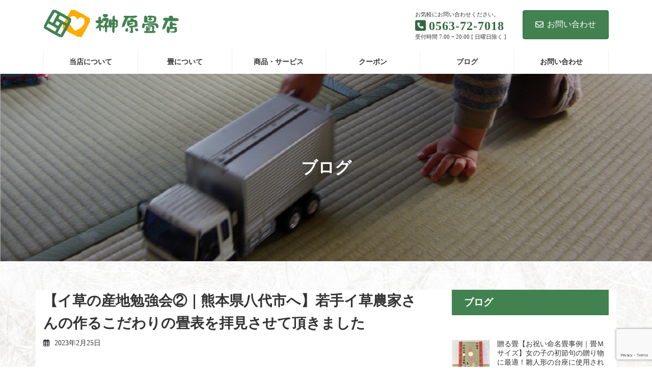

--- FILE ---
content_type: text/html; charset=UTF-8
request_url: https://tatami-sakakibara.com/2-in-yatsushiro-city-kumamoto-prefecture-please-let-me-see-the-convolution-of-young-isoshiro-farmers-convolution/
body_size: 157709
content:
<!DOCTYPE html>
<html dir="ltr" lang="ja" prefix="og: https://ogp.me/ns#">
<head>
<meta charset="utf-8">
<meta http-equiv="X-UA-Compatible" content="IE=edge">
<meta name="viewport" content="width=device-width, initial-scale=1">
<title>【イ草の産地勉強会②｜熊本県八代市へ】若手イ草農家さんの作るこだわりの畳表を拝見させて頂きました - 榊原畳店【西尾市一色町｜畳・襖・障子・網戸、お任せ下さい】</title>

		<!-- All in One SEO 4.8.7 - aioseo.com -->
	<meta name="description" content="こんにちは、榊原畳店でございます。 前回に引続き「国産畳」のイ草の産地、熊本県八代市での勉強会２日目です。 ２" />
	<meta name="robots" content="max-image-preview:large" />
	<meta name="author" content="sakakibara"/>
	<link rel="canonical" href="https://tatami-sakakibara.com/2-in-yatsushiro-city-kumamoto-prefecture-please-let-me-see-the-convolution-of-young-isoshiro-farmers-convolution/" />
	<meta name="generator" content="All in One SEO (AIOSEO) 4.8.7" />
		<meta property="og:locale" content="ja_JP" />
		<meta property="og:site_name" content="榊原畳店【西尾市一色町｜畳・襖・障子・網戸、お任せ下さい】 - 人気の琉球畳や赤ちゃんに安心の国産畳、1級畳製作技能士が愛情込めて丁寧に仕上げます。" />
		<meta property="og:type" content="article" />
		<meta property="og:title" content="【イ草の産地勉強会②｜熊本県八代市へ】若手イ草農家さんの作るこだわりの畳表を拝見させて頂きました - 榊原畳店【西尾市一色町｜畳・襖・障子・網戸、お任せ下さい】" />
		<meta property="og:description" content="こんにちは、榊原畳店でございます。 前回に引続き「国産畳」のイ草の産地、熊本県八代市での勉強会２日目です。 ２" />
		<meta property="og:url" content="https://tatami-sakakibara.com/2-in-yatsushiro-city-kumamoto-prefecture-please-let-me-see-the-convolution-of-young-isoshiro-farmers-convolution/" />
		<meta property="article:published_time" content="2023-02-25T13:11:02+00:00" />
		<meta property="article:modified_time" content="2025-02-19T02:50:06+00:00" />
		<meta name="twitter:card" content="summary_large_image" />
		<meta name="twitter:title" content="【イ草の産地勉強会②｜熊本県八代市へ】若手イ草農家さんの作るこだわりの畳表を拝見させて頂きました - 榊原畳店【西尾市一色町｜畳・襖・障子・網戸、お任せ下さい】" />
		<meta name="twitter:description" content="こんにちは、榊原畳店でございます。 前回に引続き「国産畳」のイ草の産地、熊本県八代市での勉強会２日目です。 ２" />
		<script type="application/ld+json" class="aioseo-schema">
			{"@context":"https:\/\/schema.org","@graph":[{"@type":"BlogPosting","@id":"https:\/\/tatami-sakakibara.com\/2-in-yatsushiro-city-kumamoto-prefecture-please-let-me-see-the-convolution-of-young-isoshiro-farmers-convolution\/#blogposting","name":"\u3010\u30a4\u8349\u306e\u7523\u5730\u52c9\u5f37\u4f1a\u2461\uff5c\u718a\u672c\u770c\u516b\u4ee3\u5e02\u3078\u3011\u82e5\u624b\u30a4\u8349\u8fb2\u5bb6\u3055\u3093\u306e\u4f5c\u308b\u3053\u3060\u308f\u308a\u306e\u7573\u8868\u3092\u62dd\u898b\u3055\u305b\u3066\u9802\u304d\u307e\u3057\u305f - \u698a\u539f\u7573\u5e97\u3010\u897f\u5c3e\u5e02\u4e00\u8272\u753a\uff5c\u7573\u30fb\u8956\u30fb\u969c\u5b50\u30fb\u7db2\u6238\u3001\u304a\u4efb\u305b\u4e0b\u3055\u3044\u3011","headline":"\u3010\u30a4\u8349\u306e\u7523\u5730\u52c9\u5f37\u4f1a\u2461\uff5c\u718a\u672c\u770c\u516b\u4ee3\u5e02\u3078\u3011\u82e5\u624b\u30a4\u8349\u8fb2\u5bb6\u3055\u3093\u306e\u4f5c\u308b\u3053\u3060\u308f\u308a\u306e\u7573\u8868\u3092\u62dd\u898b\u3055\u305b\u3066\u9802\u304d\u307e\u3057\u305f","author":{"@id":"https:\/\/tatami-sakakibara.com\/author\/sakakibara\/#author"},"publisher":{"@id":"https:\/\/tatami-sakakibara.com\/#organization"},"image":{"@type":"ImageObject","url":"https:\/\/tatami-sakakibara.com\/wp-content\/uploads\/2023\/02\/IMG_1874.jpeg","width":450,"height":450},"datePublished":"2023-02-25T22:11:02+09:00","dateModified":"2025-02-19T11:50:06+09:00","inLanguage":"ja","mainEntityOfPage":{"@id":"https:\/\/tatami-sakakibara.com\/2-in-yatsushiro-city-kumamoto-prefecture-please-let-me-see-the-convolution-of-young-isoshiro-farmers-convolution\/#webpage"},"isPartOf":{"@id":"https:\/\/tatami-sakakibara.com\/2-in-yatsushiro-city-kumamoto-prefecture-please-let-me-see-the-convolution-of-young-isoshiro-farmers-convolution\/#webpage"},"articleSection":"\u7573\u306b\u3064\u3044\u3066"},{"@type":"BreadcrumbList","@id":"https:\/\/tatami-sakakibara.com\/2-in-yatsushiro-city-kumamoto-prefecture-please-let-me-see-the-convolution-of-young-isoshiro-farmers-convolution\/#breadcrumblist","itemListElement":[{"@type":"ListItem","@id":"https:\/\/tatami-sakakibara.com#listItem","position":1,"name":"Home","item":"https:\/\/tatami-sakakibara.com","nextItem":{"@type":"ListItem","@id":"https:\/\/tatami-sakakibara.com\/category\/tatami\/#listItem","name":"\u7573\u306b\u3064\u3044\u3066"}},{"@type":"ListItem","@id":"https:\/\/tatami-sakakibara.com\/category\/tatami\/#listItem","position":2,"name":"\u7573\u306b\u3064\u3044\u3066","item":"https:\/\/tatami-sakakibara.com\/category\/tatami\/","nextItem":{"@type":"ListItem","@id":"https:\/\/tatami-sakakibara.com\/2-in-yatsushiro-city-kumamoto-prefecture-please-let-me-see-the-convolution-of-young-isoshiro-farmers-convolution\/#listItem","name":"\u3010\u30a4\u8349\u306e\u7523\u5730\u52c9\u5f37\u4f1a\u2461\uff5c\u718a\u672c\u770c\u516b\u4ee3\u5e02\u3078\u3011\u82e5\u624b\u30a4\u8349\u8fb2\u5bb6\u3055\u3093\u306e\u4f5c\u308b\u3053\u3060\u308f\u308a\u306e\u7573\u8868\u3092\u62dd\u898b\u3055\u305b\u3066\u9802\u304d\u307e\u3057\u305f"},"previousItem":{"@type":"ListItem","@id":"https:\/\/tatami-sakakibara.com#listItem","name":"Home"}},{"@type":"ListItem","@id":"https:\/\/tatami-sakakibara.com\/2-in-yatsushiro-city-kumamoto-prefecture-please-let-me-see-the-convolution-of-young-isoshiro-farmers-convolution\/#listItem","position":3,"name":"\u3010\u30a4\u8349\u306e\u7523\u5730\u52c9\u5f37\u4f1a\u2461\uff5c\u718a\u672c\u770c\u516b\u4ee3\u5e02\u3078\u3011\u82e5\u624b\u30a4\u8349\u8fb2\u5bb6\u3055\u3093\u306e\u4f5c\u308b\u3053\u3060\u308f\u308a\u306e\u7573\u8868\u3092\u62dd\u898b\u3055\u305b\u3066\u9802\u304d\u307e\u3057\u305f","previousItem":{"@type":"ListItem","@id":"https:\/\/tatami-sakakibara.com\/category\/tatami\/#listItem","name":"\u7573\u306b\u3064\u3044\u3066"}}]},{"@type":"Organization","@id":"https:\/\/tatami-sakakibara.com\/#organization","name":"\u698a\u539f\u7573\u5e97\u3010\u897f\u5c3e\u5e02\u4e00\u8272\u753a\uff5c\u7573\u30fb\u8956\u30fb\u969c\u5b50\u30fb\u7db2\u6238\u3001\u304a\u4efb\u305b\u4e0b\u3055\u3044\u3011","description":"\u4eba\u6c17\u306e\u7409\u7403\u7573\u3084\u8d64\u3061\u3083\u3093\u306b\u5b89\u5fc3\u306e\u56fd\u7523\u7573\u30011\u7d1a\u7573\u88fd\u4f5c\u6280\u80fd\u58eb\u304c\u611b\u60c5\u8fbc\u3081\u3066\u4e01\u5be7\u306b\u4ed5\u4e0a\u3052\u307e\u3059\u3002","url":"https:\/\/tatami-sakakibara.com\/"},{"@type":"Person","@id":"https:\/\/tatami-sakakibara.com\/author\/sakakibara\/#author","url":"https:\/\/tatami-sakakibara.com\/author\/sakakibara\/","name":"sakakibara"},{"@type":"WebPage","@id":"https:\/\/tatami-sakakibara.com\/2-in-yatsushiro-city-kumamoto-prefecture-please-let-me-see-the-convolution-of-young-isoshiro-farmers-convolution\/#webpage","url":"https:\/\/tatami-sakakibara.com\/2-in-yatsushiro-city-kumamoto-prefecture-please-let-me-see-the-convolution-of-young-isoshiro-farmers-convolution\/","name":"\u3010\u30a4\u8349\u306e\u7523\u5730\u52c9\u5f37\u4f1a\u2461\uff5c\u718a\u672c\u770c\u516b\u4ee3\u5e02\u3078\u3011\u82e5\u624b\u30a4\u8349\u8fb2\u5bb6\u3055\u3093\u306e\u4f5c\u308b\u3053\u3060\u308f\u308a\u306e\u7573\u8868\u3092\u62dd\u898b\u3055\u305b\u3066\u9802\u304d\u307e\u3057\u305f - \u698a\u539f\u7573\u5e97\u3010\u897f\u5c3e\u5e02\u4e00\u8272\u753a\uff5c\u7573\u30fb\u8956\u30fb\u969c\u5b50\u30fb\u7db2\u6238\u3001\u304a\u4efb\u305b\u4e0b\u3055\u3044\u3011","description":"\u3053\u3093\u306b\u3061\u306f\u3001\u698a\u539f\u7573\u5e97\u3067\u3054\u3056\u3044\u307e\u3059\u3002 \u524d\u56de\u306b\u5f15\u7d9a\u304d\u300c\u56fd\u7523\u7573\u300d\u306e\u30a4\u8349\u306e\u7523\u5730\u3001\u718a\u672c\u770c\u516b\u4ee3\u5e02\u3067\u306e\u52c9\u5f37\u4f1a\uff12\u65e5\u76ee\u3067\u3059\u3002 \uff12","inLanguage":"ja","isPartOf":{"@id":"https:\/\/tatami-sakakibara.com\/#website"},"breadcrumb":{"@id":"https:\/\/tatami-sakakibara.com\/2-in-yatsushiro-city-kumamoto-prefecture-please-let-me-see-the-convolution-of-young-isoshiro-farmers-convolution\/#breadcrumblist"},"author":{"@id":"https:\/\/tatami-sakakibara.com\/author\/sakakibara\/#author"},"creator":{"@id":"https:\/\/tatami-sakakibara.com\/author\/sakakibara\/#author"},"image":{"@type":"ImageObject","url":"https:\/\/tatami-sakakibara.com\/wp-content\/uploads\/2023\/02\/IMG_1874.jpeg","@id":"https:\/\/tatami-sakakibara.com\/2-in-yatsushiro-city-kumamoto-prefecture-please-let-me-see-the-convolution-of-young-isoshiro-farmers-convolution\/#mainImage","width":450,"height":450},"primaryImageOfPage":{"@id":"https:\/\/tatami-sakakibara.com\/2-in-yatsushiro-city-kumamoto-prefecture-please-let-me-see-the-convolution-of-young-isoshiro-farmers-convolution\/#mainImage"},"datePublished":"2023-02-25T22:11:02+09:00","dateModified":"2025-02-19T11:50:06+09:00"},{"@type":"WebSite","@id":"https:\/\/tatami-sakakibara.com\/#website","url":"https:\/\/tatami-sakakibara.com\/","name":"\u698a\u539f\u7573\u5e97\u3010\u897f\u5c3e\u5e02\u4e00\u8272\u753a\uff5c\u7573\u30fb\u8956\u30fb\u969c\u5b50\u30fb\u7db2\u6238\u3001\u304a\u4efb\u305b\u4e0b\u3055\u3044\u3011","description":"\u4eba\u6c17\u306e\u7409\u7403\u7573\u3084\u8d64\u3061\u3083\u3093\u306b\u5b89\u5fc3\u306e\u56fd\u7523\u7573\u30011\u7d1a\u7573\u88fd\u4f5c\u6280\u80fd\u58eb\u304c\u611b\u60c5\u8fbc\u3081\u3066\u4e01\u5be7\u306b\u4ed5\u4e0a\u3052\u307e\u3059\u3002","inLanguage":"ja","publisher":{"@id":"https:\/\/tatami-sakakibara.com\/#organization"}}]}
		</script>
		<!-- All in One SEO -->

<link rel='dns-prefetch' href='//fonts.googleapis.com' />
<link rel="alternate" type="application/rss+xml" title="榊原畳店【西尾市一色町｜畳・襖・障子・網戸、お任せ下さい】 &raquo; フィード" href="https://tatami-sakakibara.com/feed/" />
<link rel="alternate" type="application/rss+xml" title="榊原畳店【西尾市一色町｜畳・襖・障子・網戸、お任せ下さい】 &raquo; コメントフィード" href="https://tatami-sakakibara.com/comments/feed/" />
<link rel="alternate" title="oEmbed (JSON)" type="application/json+oembed" href="https://tatami-sakakibara.com/wp-json/oembed/1.0/embed?url=https%3A%2F%2Ftatami-sakakibara.com%2F2-in-yatsushiro-city-kumamoto-prefecture-please-let-me-see-the-convolution-of-young-isoshiro-farmers-convolution%2F" />
<link rel="alternate" title="oEmbed (XML)" type="text/xml+oembed" href="https://tatami-sakakibara.com/wp-json/oembed/1.0/embed?url=https%3A%2F%2Ftatami-sakakibara.com%2F2-in-yatsushiro-city-kumamoto-prefecture-please-let-me-see-the-convolution-of-young-isoshiro-farmers-convolution%2F&#038;format=xml" />
		<!-- This site uses the Google Analytics by MonsterInsights plugin v9.11.1 - Using Analytics tracking - https://www.monsterinsights.com/ -->
							<script src="//www.googletagmanager.com/gtag/js?id=G-LJ2X3SMVL3"  data-cfasync="false" data-wpfc-render="false" type="text/javascript" async></script>
			<script data-cfasync="false" data-wpfc-render="false" type="text/javascript">
				var mi_version = '9.11.1';
				var mi_track_user = true;
				var mi_no_track_reason = '';
								var MonsterInsightsDefaultLocations = {"page_location":"https:\/\/tatami-sakakibara.com\/2-in-yatsushiro-city-kumamoto-prefecture-please-let-me-see-the-convolution-of-young-isoshiro-farmers-convolution\/"};
								if ( typeof MonsterInsightsPrivacyGuardFilter === 'function' ) {
					var MonsterInsightsLocations = (typeof MonsterInsightsExcludeQuery === 'object') ? MonsterInsightsPrivacyGuardFilter( MonsterInsightsExcludeQuery ) : MonsterInsightsPrivacyGuardFilter( MonsterInsightsDefaultLocations );
				} else {
					var MonsterInsightsLocations = (typeof MonsterInsightsExcludeQuery === 'object') ? MonsterInsightsExcludeQuery : MonsterInsightsDefaultLocations;
				}

								var disableStrs = [
										'ga-disable-G-LJ2X3SMVL3',
									];

				/* Function to detect opted out users */
				function __gtagTrackerIsOptedOut() {
					for (var index = 0; index < disableStrs.length; index++) {
						if (document.cookie.indexOf(disableStrs[index] + '=true') > -1) {
							return true;
						}
					}

					return false;
				}

				/* Disable tracking if the opt-out cookie exists. */
				if (__gtagTrackerIsOptedOut()) {
					for (var index = 0; index < disableStrs.length; index++) {
						window[disableStrs[index]] = true;
					}
				}

				/* Opt-out function */
				function __gtagTrackerOptout() {
					for (var index = 0; index < disableStrs.length; index++) {
						document.cookie = disableStrs[index] + '=true; expires=Thu, 31 Dec 2099 23:59:59 UTC; path=/';
						window[disableStrs[index]] = true;
					}
				}

				if ('undefined' === typeof gaOptout) {
					function gaOptout() {
						__gtagTrackerOptout();
					}
				}
								window.dataLayer = window.dataLayer || [];

				window.MonsterInsightsDualTracker = {
					helpers: {},
					trackers: {},
				};
				if (mi_track_user) {
					function __gtagDataLayer() {
						dataLayer.push(arguments);
					}

					function __gtagTracker(type, name, parameters) {
						if (!parameters) {
							parameters = {};
						}

						if (parameters.send_to) {
							__gtagDataLayer.apply(null, arguments);
							return;
						}

						if (type === 'event') {
														parameters.send_to = monsterinsights_frontend.v4_id;
							var hookName = name;
							if (typeof parameters['event_category'] !== 'undefined') {
								hookName = parameters['event_category'] + ':' + name;
							}

							if (typeof MonsterInsightsDualTracker.trackers[hookName] !== 'undefined') {
								MonsterInsightsDualTracker.trackers[hookName](parameters);
							} else {
								__gtagDataLayer('event', name, parameters);
							}
							
						} else {
							__gtagDataLayer.apply(null, arguments);
						}
					}

					__gtagTracker('js', new Date());
					__gtagTracker('set', {
						'developer_id.dZGIzZG': true,
											});
					if ( MonsterInsightsLocations.page_location ) {
						__gtagTracker('set', MonsterInsightsLocations);
					}
										__gtagTracker('config', 'G-LJ2X3SMVL3', {"forceSSL":"true","link_attribution":"true"} );
										window.gtag = __gtagTracker;										(function () {
						/* https://developers.google.com/analytics/devguides/collection/analyticsjs/ */
						/* ga and __gaTracker compatibility shim. */
						var noopfn = function () {
							return null;
						};
						var newtracker = function () {
							return new Tracker();
						};
						var Tracker = function () {
							return null;
						};
						var p = Tracker.prototype;
						p.get = noopfn;
						p.set = noopfn;
						p.send = function () {
							var args = Array.prototype.slice.call(arguments);
							args.unshift('send');
							__gaTracker.apply(null, args);
						};
						var __gaTracker = function () {
							var len = arguments.length;
							if (len === 0) {
								return;
							}
							var f = arguments[len - 1];
							if (typeof f !== 'object' || f === null || typeof f.hitCallback !== 'function') {
								if ('send' === arguments[0]) {
									var hitConverted, hitObject = false, action;
									if ('event' === arguments[1]) {
										if ('undefined' !== typeof arguments[3]) {
											hitObject = {
												'eventAction': arguments[3],
												'eventCategory': arguments[2],
												'eventLabel': arguments[4],
												'value': arguments[5] ? arguments[5] : 1,
											}
										}
									}
									if ('pageview' === arguments[1]) {
										if ('undefined' !== typeof arguments[2]) {
											hitObject = {
												'eventAction': 'page_view',
												'page_path': arguments[2],
											}
										}
									}
									if (typeof arguments[2] === 'object') {
										hitObject = arguments[2];
									}
									if (typeof arguments[5] === 'object') {
										Object.assign(hitObject, arguments[5]);
									}
									if ('undefined' !== typeof arguments[1].hitType) {
										hitObject = arguments[1];
										if ('pageview' === hitObject.hitType) {
											hitObject.eventAction = 'page_view';
										}
									}
									if (hitObject) {
										action = 'timing' === arguments[1].hitType ? 'timing_complete' : hitObject.eventAction;
										hitConverted = mapArgs(hitObject);
										__gtagTracker('event', action, hitConverted);
									}
								}
								return;
							}

							function mapArgs(args) {
								var arg, hit = {};
								var gaMap = {
									'eventCategory': 'event_category',
									'eventAction': 'event_action',
									'eventLabel': 'event_label',
									'eventValue': 'event_value',
									'nonInteraction': 'non_interaction',
									'timingCategory': 'event_category',
									'timingVar': 'name',
									'timingValue': 'value',
									'timingLabel': 'event_label',
									'page': 'page_path',
									'location': 'page_location',
									'title': 'page_title',
									'referrer' : 'page_referrer',
								};
								for (arg in args) {
																		if (!(!args.hasOwnProperty(arg) || !gaMap.hasOwnProperty(arg))) {
										hit[gaMap[arg]] = args[arg];
									} else {
										hit[arg] = args[arg];
									}
								}
								return hit;
							}

							try {
								f.hitCallback();
							} catch (ex) {
							}
						};
						__gaTracker.create = newtracker;
						__gaTracker.getByName = newtracker;
						__gaTracker.getAll = function () {
							return [];
						};
						__gaTracker.remove = noopfn;
						__gaTracker.loaded = true;
						window['__gaTracker'] = __gaTracker;
					})();
									} else {
										console.log("");
					(function () {
						function __gtagTracker() {
							return null;
						}

						window['__gtagTracker'] = __gtagTracker;
						window['gtag'] = __gtagTracker;
					})();
									}
			</script>
							<!-- / Google Analytics by MonsterInsights -->
		<style id='wp-img-auto-sizes-contain-inline-css' type='text/css'>
img:is([sizes=auto i],[sizes^="auto," i]){contain-intrinsic-size:3000px 1500px}
/*# sourceURL=wp-img-auto-sizes-contain-inline-css */
</style>
<link rel='stylesheet' id='sbi_styles-css' href='https://tatami-sakakibara.com/wp-content/plugins/instagram-feed/css/sbi-styles.min.css?ver=6.9.1' type='text/css' media='all' />
<link rel='stylesheet' id='vkExUnit_common_style-css' href='https://tatami-sakakibara.com/wp-content/plugins/vk-all-in-one-expansion-unit/assets/css/vkExUnit_style.css?ver=9.111.0.1' type='text/css' media='all' />
<style id='vkExUnit_common_style-inline-css' type='text/css'>
:root {--ver_page_top_button_url:url(https://tatami-sakakibara.com/wp-content/plugins/vk-all-in-one-expansion-unit/assets/images/to-top-btn-icon.svg);}@font-face {font-weight: normal;font-style: normal;font-family: "vk_sns";src: url("https://tatami-sakakibara.com/wp-content/plugins/vk-all-in-one-expansion-unit/inc/sns/icons/fonts/vk_sns.eot?-bq20cj");src: url("https://tatami-sakakibara.com/wp-content/plugins/vk-all-in-one-expansion-unit/inc/sns/icons/fonts/vk_sns.eot?#iefix-bq20cj") format("embedded-opentype"),url("https://tatami-sakakibara.com/wp-content/plugins/vk-all-in-one-expansion-unit/inc/sns/icons/fonts/vk_sns.woff?-bq20cj") format("woff"),url("https://tatami-sakakibara.com/wp-content/plugins/vk-all-in-one-expansion-unit/inc/sns/icons/fonts/vk_sns.ttf?-bq20cj") format("truetype"),url("https://tatami-sakakibara.com/wp-content/plugins/vk-all-in-one-expansion-unit/inc/sns/icons/fonts/vk_sns.svg?-bq20cj#vk_sns") format("svg");}
/*# sourceURL=vkExUnit_common_style-inline-css */
</style>
<link rel='stylesheet' id='vk-header-top-css' href='https://tatami-sakakibara.com/wp-content/plugins/lightning-g3-pro-unit/inc/header-top/package/css/header-top.css?ver=0.1.1' type='text/css' media='all' />
<style id='wp-emoji-styles-inline-css' type='text/css'>

	img.wp-smiley, img.emoji {
		display: inline !important;
		border: none !important;
		box-shadow: none !important;
		height: 1em !important;
		width: 1em !important;
		margin: 0 0.07em !important;
		vertical-align: -0.1em !important;
		background: none !important;
		padding: 0 !important;
	}
/*# sourceURL=wp-emoji-styles-inline-css */
</style>
<style id='wp-block-library-inline-css' type='text/css'>
:root{--wp-block-synced-color:#7a00df;--wp-block-synced-color--rgb:122,0,223;--wp-bound-block-color:var(--wp-block-synced-color);--wp-editor-canvas-background:#ddd;--wp-admin-theme-color:#007cba;--wp-admin-theme-color--rgb:0,124,186;--wp-admin-theme-color-darker-10:#006ba1;--wp-admin-theme-color-darker-10--rgb:0,107,160.5;--wp-admin-theme-color-darker-20:#005a87;--wp-admin-theme-color-darker-20--rgb:0,90,135;--wp-admin-border-width-focus:2px}@media (min-resolution:192dpi){:root{--wp-admin-border-width-focus:1.5px}}.wp-element-button{cursor:pointer}:root .has-very-light-gray-background-color{background-color:#eee}:root .has-very-dark-gray-background-color{background-color:#313131}:root .has-very-light-gray-color{color:#eee}:root .has-very-dark-gray-color{color:#313131}:root .has-vivid-green-cyan-to-vivid-cyan-blue-gradient-background{background:linear-gradient(135deg,#00d084,#0693e3)}:root .has-purple-crush-gradient-background{background:linear-gradient(135deg,#34e2e4,#4721fb 50%,#ab1dfe)}:root .has-hazy-dawn-gradient-background{background:linear-gradient(135deg,#faaca8,#dad0ec)}:root .has-subdued-olive-gradient-background{background:linear-gradient(135deg,#fafae1,#67a671)}:root .has-atomic-cream-gradient-background{background:linear-gradient(135deg,#fdd79a,#004a59)}:root .has-nightshade-gradient-background{background:linear-gradient(135deg,#330968,#31cdcf)}:root .has-midnight-gradient-background{background:linear-gradient(135deg,#020381,#2874fc)}:root{--wp--preset--font-size--normal:16px;--wp--preset--font-size--huge:42px}.has-regular-font-size{font-size:1em}.has-larger-font-size{font-size:2.625em}.has-normal-font-size{font-size:var(--wp--preset--font-size--normal)}.has-huge-font-size{font-size:var(--wp--preset--font-size--huge)}.has-text-align-center{text-align:center}.has-text-align-left{text-align:left}.has-text-align-right{text-align:right}.has-fit-text{white-space:nowrap!important}#end-resizable-editor-section{display:none}.aligncenter{clear:both}.items-justified-left{justify-content:flex-start}.items-justified-center{justify-content:center}.items-justified-right{justify-content:flex-end}.items-justified-space-between{justify-content:space-between}.screen-reader-text{border:0;clip-path:inset(50%);height:1px;margin:-1px;overflow:hidden;padding:0;position:absolute;width:1px;word-wrap:normal!important}.screen-reader-text:focus{background-color:#ddd;clip-path:none;color:#444;display:block;font-size:1em;height:auto;left:5px;line-height:normal;padding:15px 23px 14px;text-decoration:none;top:5px;width:auto;z-index:100000}html :where(.has-border-color){border-style:solid}html :where([style*=border-top-color]){border-top-style:solid}html :where([style*=border-right-color]){border-right-style:solid}html :where([style*=border-bottom-color]){border-bottom-style:solid}html :where([style*=border-left-color]){border-left-style:solid}html :where([style*=border-width]){border-style:solid}html :where([style*=border-top-width]){border-top-style:solid}html :where([style*=border-right-width]){border-right-style:solid}html :where([style*=border-bottom-width]){border-bottom-style:solid}html :where([style*=border-left-width]){border-left-style:solid}html :where(img[class*=wp-image-]){height:auto;max-width:100%}:where(figure){margin:0 0 1em}html :where(.is-position-sticky){--wp-admin--admin-bar--position-offset:var(--wp-admin--admin-bar--height,0px)}@media screen and (max-width:600px){html :where(.is-position-sticky){--wp-admin--admin-bar--position-offset:0px}}
.vk-cols--reverse{flex-direction:row-reverse}.vk-cols--hasbtn{margin-bottom:0}.vk-cols--hasbtn>.row>.vk_gridColumn_item,.vk-cols--hasbtn>.wp-block-column{position:relative;padding-bottom:3em}.vk-cols--hasbtn>.row>.vk_gridColumn_item>.wp-block-buttons,.vk-cols--hasbtn>.row>.vk_gridColumn_item>.vk_button,.vk-cols--hasbtn>.wp-block-column>.wp-block-buttons,.vk-cols--hasbtn>.wp-block-column>.vk_button{position:absolute;bottom:0;width:100%}.vk-cols--fit.wp-block-columns{gap:0}.vk-cols--fit.wp-block-columns,.vk-cols--fit.wp-block-columns:not(.is-not-stacked-on-mobile){margin-top:0;margin-bottom:0;justify-content:space-between}.vk-cols--fit.wp-block-columns>.wp-block-column *:last-child,.vk-cols--fit.wp-block-columns:not(.is-not-stacked-on-mobile)>.wp-block-column *:last-child{margin-bottom:0}.vk-cols--fit.wp-block-columns>.wp-block-column>.wp-block-cover,.vk-cols--fit.wp-block-columns:not(.is-not-stacked-on-mobile)>.wp-block-column>.wp-block-cover{margin-top:0}.vk-cols--fit.wp-block-columns.has-background,.vk-cols--fit.wp-block-columns:not(.is-not-stacked-on-mobile).has-background{padding:0}@media(max-width: 599px){.vk-cols--fit.wp-block-columns:not(.has-background)>.wp-block-column:not(.has-background),.vk-cols--fit.wp-block-columns:not(.is-not-stacked-on-mobile):not(.has-background)>.wp-block-column:not(.has-background){padding-left:0 !important;padding-right:0 !important}}@media(min-width: 782px){.vk-cols--fit.wp-block-columns .block-editor-block-list__block.wp-block-column:not(:first-child),.vk-cols--fit.wp-block-columns>.wp-block-column:not(:first-child),.vk-cols--fit.wp-block-columns:not(.is-not-stacked-on-mobile) .block-editor-block-list__block.wp-block-column:not(:first-child),.vk-cols--fit.wp-block-columns:not(.is-not-stacked-on-mobile)>.wp-block-column:not(:first-child){margin-left:0}}@media(min-width: 600px)and (max-width: 781px){.vk-cols--fit.wp-block-columns .wp-block-column:nth-child(2n),.vk-cols--fit.wp-block-columns:not(.is-not-stacked-on-mobile) .wp-block-column:nth-child(2n){margin-left:0}.vk-cols--fit.wp-block-columns .wp-block-column:not(:only-child),.vk-cols--fit.wp-block-columns:not(.is-not-stacked-on-mobile) .wp-block-column:not(:only-child){flex-basis:50% !important}}.vk-cols--fit--gap1.wp-block-columns{gap:1px}@media(min-width: 600px)and (max-width: 781px){.vk-cols--fit--gap1.wp-block-columns .wp-block-column:not(:only-child){flex-basis:calc(50% - 1px) !important}}.vk-cols--fit.vk-cols--grid>.block-editor-block-list__block,.vk-cols--fit.vk-cols--grid>.wp-block-column,.vk-cols--fit.vk-cols--grid:not(.is-not-stacked-on-mobile)>.block-editor-block-list__block,.vk-cols--fit.vk-cols--grid:not(.is-not-stacked-on-mobile)>.wp-block-column{flex-basis:50%;box-sizing:border-box}@media(max-width: 599px){.vk-cols--fit.vk-cols--grid.vk-cols--grid--alignfull>.wp-block-column:nth-child(2)>.wp-block-cover,.vk-cols--fit.vk-cols--grid.vk-cols--grid--alignfull>.wp-block-column:nth-child(2)>.vk_outer,.vk-cols--fit.vk-cols--grid:not(.is-not-stacked-on-mobile).vk-cols--grid--alignfull>.wp-block-column:nth-child(2)>.wp-block-cover,.vk-cols--fit.vk-cols--grid:not(.is-not-stacked-on-mobile).vk-cols--grid--alignfull>.wp-block-column:nth-child(2)>.vk_outer{width:100vw;margin-right:calc((100% - 100vw)/2);margin-left:calc((100% - 100vw)/2)}}@media(min-width: 600px){.vk-cols--fit.vk-cols--grid.vk-cols--grid--alignfull>.wp-block-column:nth-child(2)>.wp-block-cover,.vk-cols--fit.vk-cols--grid.vk-cols--grid--alignfull>.wp-block-column:nth-child(2)>.vk_outer,.vk-cols--fit.vk-cols--grid:not(.is-not-stacked-on-mobile).vk-cols--grid--alignfull>.wp-block-column:nth-child(2)>.wp-block-cover,.vk-cols--fit.vk-cols--grid:not(.is-not-stacked-on-mobile).vk-cols--grid--alignfull>.wp-block-column:nth-child(2)>.vk_outer{margin-right:calc(100% - 50vw);width:50vw}}@media(min-width: 600px){.vk-cols--fit.vk-cols--grid.vk-cols--grid--alignfull.vk-cols--reverse>.wp-block-column,.vk-cols--fit.vk-cols--grid:not(.is-not-stacked-on-mobile).vk-cols--grid--alignfull.vk-cols--reverse>.wp-block-column{margin-left:0;margin-right:0}.vk-cols--fit.vk-cols--grid.vk-cols--grid--alignfull.vk-cols--reverse>.wp-block-column:nth-child(2)>.wp-block-cover,.vk-cols--fit.vk-cols--grid.vk-cols--grid--alignfull.vk-cols--reverse>.wp-block-column:nth-child(2)>.vk_outer,.vk-cols--fit.vk-cols--grid:not(.is-not-stacked-on-mobile).vk-cols--grid--alignfull.vk-cols--reverse>.wp-block-column:nth-child(2)>.wp-block-cover,.vk-cols--fit.vk-cols--grid:not(.is-not-stacked-on-mobile).vk-cols--grid--alignfull.vk-cols--reverse>.wp-block-column:nth-child(2)>.vk_outer{margin-left:calc(100% - 50vw)}}.vk-cols--menu h2,.vk-cols--menu h3,.vk-cols--menu h4,.vk-cols--menu h5{margin-bottom:.2em;text-shadow:#000 0 0 10px}.vk-cols--menu h2:first-child,.vk-cols--menu h3:first-child,.vk-cols--menu h4:first-child,.vk-cols--menu h5:first-child{margin-top:0}.vk-cols--menu p{margin-bottom:1rem;text-shadow:#000 0 0 10px}.vk-cols--menu .wp-block-cover__inner-container:last-child{margin-bottom:0}.vk-cols--fitbnrs .wp-block-column .wp-block-cover:hover img{filter:unset}.vk-cols--fitbnrs .wp-block-column .wp-block-cover:hover{background-color:unset}.vk-cols--fitbnrs .wp-block-column .wp-block-cover:hover .wp-block-cover__image-background{filter:unset !important}.vk-cols--fitbnrs .wp-block-cover .wp-block-cover__inner-container{position:absolute;height:100%;width:100%}.vk-cols--fitbnrs .vk_button{height:100%;margin:0}.vk-cols--fitbnrs .vk_button .vk_button_btn,.vk-cols--fitbnrs .vk_button .btn{height:100%;width:100%;border:none;box-shadow:none;background-color:unset !important;transition:unset}.vk-cols--fitbnrs .vk_button .vk_button_btn:hover,.vk-cols--fitbnrs .vk_button .btn:hover{transition:unset}.vk-cols--fitbnrs .vk_button .vk_button_btn:after,.vk-cols--fitbnrs .vk_button .btn:after{border:none}.vk-cols--fitbnrs .vk_button .vk_button_link_txt{width:100%;position:absolute;top:50%;left:50%;transform:translateY(-50%) translateX(-50%);font-size:2rem;text-shadow:#000 0 0 10px}.vk-cols--fitbnrs .vk_button .vk_button_link_subCaption{width:100%;position:absolute;top:calc(50% + 2.2em);left:50%;transform:translateY(-50%) translateX(-50%);text-shadow:#000 0 0 10px}@media(min-width: 992px){.vk-cols--media.wp-block-columns{gap:3rem}}.vk-fit-map figure{margin-bottom:0}.vk-fit-map iframe{position:relative;margin-bottom:0;display:block;max-height:400px;width:100vw}.vk-fit-map:is(.alignfull,.alignwide) div{max-width:100%}.vk-table--th--width25 :where(tr>*:first-child){width:25%}.vk-table--th--width30 :where(tr>*:first-child){width:30%}.vk-table--th--width35 :where(tr>*:first-child){width:35%}.vk-table--th--width40 :where(tr>*:first-child){width:40%}.vk-table--th--bg-bright :where(tr>*:first-child){background-color:var(--wp--preset--color--bg-secondary, rgba(0, 0, 0, 0.05))}@media(max-width: 599px){.vk-table--mobile-block :is(th,td){width:100%;display:block}.vk-table--mobile-block.wp-block-table table :is(th,td){border-top:none}}.vk-table--width--th25 :where(tr>*:first-child){width:25%}.vk-table--width--th30 :where(tr>*:first-child){width:30%}.vk-table--width--th35 :where(tr>*:first-child){width:35%}.vk-table--width--th40 :where(tr>*:first-child){width:40%}.no-margin{margin:0}@media(max-width: 599px){.wp-block-image.vk-aligncenter--mobile>.alignright{float:none;margin-left:auto;margin-right:auto}.vk-no-padding-horizontal--mobile{padding-left:0 !important;padding-right:0 !important}}
/* VK Color Palettes */:root{ --wp--preset--color--vk-color-primary:#428150}/* --vk-color-primary is deprecated. */:root{ --vk-color-primary: var(--wp--preset--color--vk-color-primary);}:root{ --wp--preset--color--vk-color-primary-dark:#356740}/* --vk-color-primary-dark is deprecated. */:root{ --vk-color-primary-dark: var(--wp--preset--color--vk-color-primary-dark);}:root{ --wp--preset--color--vk-color-primary-vivid:#498e58}/* --vk-color-primary-vivid is deprecated. */:root{ --vk-color-primary-vivid: var(--wp--preset--color--vk-color-primary-vivid);}:root{ --wp--preset--color--vk-color-custom-1:#f5f5f5}/* --vk-color-custom-1 is deprecated. */:root{ --vk-color-custom-1: var(--wp--preset--color--vk-color-custom-1);}:root{ --wp--preset--color--vk-color-custom-2:#ffd0a3}/* --vk-color-custom-2 is deprecated. */:root{ --vk-color-custom-2: var(--wp--preset--color--vk-color-custom-2);}:root{ --wp--preset--color--vk-color-custom-3:#d3e7ce}/* --vk-color-custom-3 is deprecated. */:root{ --vk-color-custom-3: var(--wp--preset--color--vk-color-custom-3);}:root{ --wp--preset--color--vk-color-custom-4:#e7d7db}/* --vk-color-custom-4 is deprecated. */:root{ --vk-color-custom-4: var(--wp--preset--color--vk-color-custom-4);}:root{ --wp--preset--color--vk-color-custom-5:#e32088}/* --vk-color-custom-5 is deprecated. */:root{ --vk-color-custom-5: var(--wp--preset--color--vk-color-custom-5);}

/*# sourceURL=wp-block-library-inline-css */
</style><style id='wp-block-categories-inline-css' type='text/css'>
.wp-block-categories{box-sizing:border-box}.wp-block-categories.alignleft{margin-right:2em}.wp-block-categories.alignright{margin-left:2em}.wp-block-categories.wp-block-categories-dropdown.aligncenter{text-align:center}.wp-block-categories .wp-block-categories__label{display:block;width:100%}
/*# sourceURL=https://tatami-sakakibara.com/wp-includes/blocks/categories/style.min.css */
</style>
<style id='wp-block-heading-inline-css' type='text/css'>
h1:where(.wp-block-heading).has-background,h2:where(.wp-block-heading).has-background,h3:where(.wp-block-heading).has-background,h4:where(.wp-block-heading).has-background,h5:where(.wp-block-heading).has-background,h6:where(.wp-block-heading).has-background{padding:1.25em 2.375em}h1.has-text-align-left[style*=writing-mode]:where([style*=vertical-lr]),h1.has-text-align-right[style*=writing-mode]:where([style*=vertical-rl]),h2.has-text-align-left[style*=writing-mode]:where([style*=vertical-lr]),h2.has-text-align-right[style*=writing-mode]:where([style*=vertical-rl]),h3.has-text-align-left[style*=writing-mode]:where([style*=vertical-lr]),h3.has-text-align-right[style*=writing-mode]:where([style*=vertical-rl]),h4.has-text-align-left[style*=writing-mode]:where([style*=vertical-lr]),h4.has-text-align-right[style*=writing-mode]:where([style*=vertical-rl]),h5.has-text-align-left[style*=writing-mode]:where([style*=vertical-lr]),h5.has-text-align-right[style*=writing-mode]:where([style*=vertical-rl]),h6.has-text-align-left[style*=writing-mode]:where([style*=vertical-lr]),h6.has-text-align-right[style*=writing-mode]:where([style*=vertical-rl]){rotate:180deg}
/*# sourceURL=https://tatami-sakakibara.com/wp-includes/blocks/heading/style.min.css */
</style>
<style id='wp-block-image-inline-css' type='text/css'>
.wp-block-image>a,.wp-block-image>figure>a{display:inline-block}.wp-block-image img{box-sizing:border-box;height:auto;max-width:100%;vertical-align:bottom}@media not (prefers-reduced-motion){.wp-block-image img.hide{visibility:hidden}.wp-block-image img.show{animation:show-content-image .4s}}.wp-block-image[style*=border-radius] img,.wp-block-image[style*=border-radius]>a{border-radius:inherit}.wp-block-image.has-custom-border img{box-sizing:border-box}.wp-block-image.aligncenter{text-align:center}.wp-block-image.alignfull>a,.wp-block-image.alignwide>a{width:100%}.wp-block-image.alignfull img,.wp-block-image.alignwide img{height:auto;width:100%}.wp-block-image .aligncenter,.wp-block-image .alignleft,.wp-block-image .alignright,.wp-block-image.aligncenter,.wp-block-image.alignleft,.wp-block-image.alignright{display:table}.wp-block-image .aligncenter>figcaption,.wp-block-image .alignleft>figcaption,.wp-block-image .alignright>figcaption,.wp-block-image.aligncenter>figcaption,.wp-block-image.alignleft>figcaption,.wp-block-image.alignright>figcaption{caption-side:bottom;display:table-caption}.wp-block-image .alignleft{float:left;margin:.5em 1em .5em 0}.wp-block-image .alignright{float:right;margin:.5em 0 .5em 1em}.wp-block-image .aligncenter{margin-left:auto;margin-right:auto}.wp-block-image :where(figcaption){margin-bottom:1em;margin-top:.5em}.wp-block-image.is-style-circle-mask img{border-radius:9999px}@supports ((-webkit-mask-image:none) or (mask-image:none)) or (-webkit-mask-image:none){.wp-block-image.is-style-circle-mask img{border-radius:0;-webkit-mask-image:url('data:image/svg+xml;utf8,<svg viewBox="0 0 100 100" xmlns="http://www.w3.org/2000/svg"><circle cx="50" cy="50" r="50"/></svg>');mask-image:url('data:image/svg+xml;utf8,<svg viewBox="0 0 100 100" xmlns="http://www.w3.org/2000/svg"><circle cx="50" cy="50" r="50"/></svg>');mask-mode:alpha;-webkit-mask-position:center;mask-position:center;-webkit-mask-repeat:no-repeat;mask-repeat:no-repeat;-webkit-mask-size:contain;mask-size:contain}}:root :where(.wp-block-image.is-style-rounded img,.wp-block-image .is-style-rounded img){border-radius:9999px}.wp-block-image figure{margin:0}.wp-lightbox-container{display:flex;flex-direction:column;position:relative}.wp-lightbox-container img{cursor:zoom-in}.wp-lightbox-container img:hover+button{opacity:1}.wp-lightbox-container button{align-items:center;backdrop-filter:blur(16px) saturate(180%);background-color:#5a5a5a40;border:none;border-radius:4px;cursor:zoom-in;display:flex;height:20px;justify-content:center;opacity:0;padding:0;position:absolute;right:16px;text-align:center;top:16px;width:20px;z-index:100}@media not (prefers-reduced-motion){.wp-lightbox-container button{transition:opacity .2s ease}}.wp-lightbox-container button:focus-visible{outline:3px auto #5a5a5a40;outline:3px auto -webkit-focus-ring-color;outline-offset:3px}.wp-lightbox-container button:hover{cursor:pointer;opacity:1}.wp-lightbox-container button:focus{opacity:1}.wp-lightbox-container button:focus,.wp-lightbox-container button:hover,.wp-lightbox-container button:not(:hover):not(:active):not(.has-background){background-color:#5a5a5a40;border:none}.wp-lightbox-overlay{box-sizing:border-box;cursor:zoom-out;height:100vh;left:0;overflow:hidden;position:fixed;top:0;visibility:hidden;width:100%;z-index:100000}.wp-lightbox-overlay .close-button{align-items:center;cursor:pointer;display:flex;justify-content:center;min-height:40px;min-width:40px;padding:0;position:absolute;right:calc(env(safe-area-inset-right) + 16px);top:calc(env(safe-area-inset-top) + 16px);z-index:5000000}.wp-lightbox-overlay .close-button:focus,.wp-lightbox-overlay .close-button:hover,.wp-lightbox-overlay .close-button:not(:hover):not(:active):not(.has-background){background:none;border:none}.wp-lightbox-overlay .lightbox-image-container{height:var(--wp--lightbox-container-height);left:50%;overflow:hidden;position:absolute;top:50%;transform:translate(-50%,-50%);transform-origin:top left;width:var(--wp--lightbox-container-width);z-index:9999999999}.wp-lightbox-overlay .wp-block-image{align-items:center;box-sizing:border-box;display:flex;height:100%;justify-content:center;margin:0;position:relative;transform-origin:0 0;width:100%;z-index:3000000}.wp-lightbox-overlay .wp-block-image img{height:var(--wp--lightbox-image-height);min-height:var(--wp--lightbox-image-height);min-width:var(--wp--lightbox-image-width);width:var(--wp--lightbox-image-width)}.wp-lightbox-overlay .wp-block-image figcaption{display:none}.wp-lightbox-overlay button{background:none;border:none}.wp-lightbox-overlay .scrim{background-color:#fff;height:100%;opacity:.9;position:absolute;width:100%;z-index:2000000}.wp-lightbox-overlay.active{visibility:visible}@media not (prefers-reduced-motion){.wp-lightbox-overlay.active{animation:turn-on-visibility .25s both}.wp-lightbox-overlay.active img{animation:turn-on-visibility .35s both}.wp-lightbox-overlay.show-closing-animation:not(.active){animation:turn-off-visibility .35s both}.wp-lightbox-overlay.show-closing-animation:not(.active) img{animation:turn-off-visibility .25s both}.wp-lightbox-overlay.zoom.active{animation:none;opacity:1;visibility:visible}.wp-lightbox-overlay.zoom.active .lightbox-image-container{animation:lightbox-zoom-in .4s}.wp-lightbox-overlay.zoom.active .lightbox-image-container img{animation:none}.wp-lightbox-overlay.zoom.active .scrim{animation:turn-on-visibility .4s forwards}.wp-lightbox-overlay.zoom.show-closing-animation:not(.active){animation:none}.wp-lightbox-overlay.zoom.show-closing-animation:not(.active) .lightbox-image-container{animation:lightbox-zoom-out .4s}.wp-lightbox-overlay.zoom.show-closing-animation:not(.active) .lightbox-image-container img{animation:none}.wp-lightbox-overlay.zoom.show-closing-animation:not(.active) .scrim{animation:turn-off-visibility .4s forwards}}@keyframes show-content-image{0%{visibility:hidden}99%{visibility:hidden}to{visibility:visible}}@keyframes turn-on-visibility{0%{opacity:0}to{opacity:1}}@keyframes turn-off-visibility{0%{opacity:1;visibility:visible}99%{opacity:0;visibility:visible}to{opacity:0;visibility:hidden}}@keyframes lightbox-zoom-in{0%{transform:translate(calc((-100vw + var(--wp--lightbox-scrollbar-width))/2 + var(--wp--lightbox-initial-left-position)),calc(-50vh + var(--wp--lightbox-initial-top-position))) scale(var(--wp--lightbox-scale))}to{transform:translate(-50%,-50%) scale(1)}}@keyframes lightbox-zoom-out{0%{transform:translate(-50%,-50%) scale(1);visibility:visible}99%{visibility:visible}to{transform:translate(calc((-100vw + var(--wp--lightbox-scrollbar-width))/2 + var(--wp--lightbox-initial-left-position)),calc(-50vh + var(--wp--lightbox-initial-top-position))) scale(var(--wp--lightbox-scale));visibility:hidden}}
/*# sourceURL=https://tatami-sakakibara.com/wp-includes/blocks/image/style.min.css */
</style>
<style id='wp-block-latest-posts-inline-css' type='text/css'>
.wp-block-latest-posts{box-sizing:border-box}.wp-block-latest-posts.alignleft{margin-right:2em}.wp-block-latest-posts.alignright{margin-left:2em}.wp-block-latest-posts.wp-block-latest-posts__list{list-style:none}.wp-block-latest-posts.wp-block-latest-posts__list li{clear:both;overflow-wrap:break-word}.wp-block-latest-posts.is-grid{display:flex;flex-wrap:wrap}.wp-block-latest-posts.is-grid li{margin:0 1.25em 1.25em 0;width:100%}@media (min-width:600px){.wp-block-latest-posts.columns-2 li{width:calc(50% - .625em)}.wp-block-latest-posts.columns-2 li:nth-child(2n){margin-right:0}.wp-block-latest-posts.columns-3 li{width:calc(33.33333% - .83333em)}.wp-block-latest-posts.columns-3 li:nth-child(3n){margin-right:0}.wp-block-latest-posts.columns-4 li{width:calc(25% - .9375em)}.wp-block-latest-posts.columns-4 li:nth-child(4n){margin-right:0}.wp-block-latest-posts.columns-5 li{width:calc(20% - 1em)}.wp-block-latest-posts.columns-5 li:nth-child(5n){margin-right:0}.wp-block-latest-posts.columns-6 li{width:calc(16.66667% - 1.04167em)}.wp-block-latest-posts.columns-6 li:nth-child(6n){margin-right:0}}:root :where(.wp-block-latest-posts.is-grid){padding:0}:root :where(.wp-block-latest-posts.wp-block-latest-posts__list){padding-left:0}.wp-block-latest-posts__post-author,.wp-block-latest-posts__post-date{display:block;font-size:.8125em}.wp-block-latest-posts__post-excerpt,.wp-block-latest-posts__post-full-content{margin-bottom:1em;margin-top:.5em}.wp-block-latest-posts__featured-image a{display:inline-block}.wp-block-latest-posts__featured-image img{height:auto;max-width:100%;width:auto}.wp-block-latest-posts__featured-image.alignleft{float:left;margin-right:1em}.wp-block-latest-posts__featured-image.alignright{float:right;margin-left:1em}.wp-block-latest-posts__featured-image.aligncenter{margin-bottom:1em;text-align:center}
/*# sourceURL=https://tatami-sakakibara.com/wp-includes/blocks/latest-posts/style.min.css */
</style>
<style id='wp-block-search-inline-css' type='text/css'>
.wp-block-search__button{margin-left:10px;word-break:normal}.wp-block-search__button.has-icon{line-height:0}.wp-block-search__button svg{height:1.25em;min-height:24px;min-width:24px;width:1.25em;fill:currentColor;vertical-align:text-bottom}:where(.wp-block-search__button){border:1px solid #ccc;padding:6px 10px}.wp-block-search__inside-wrapper{display:flex;flex:auto;flex-wrap:nowrap;max-width:100%}.wp-block-search__label{width:100%}.wp-block-search.wp-block-search__button-only .wp-block-search__button{box-sizing:border-box;display:flex;flex-shrink:0;justify-content:center;margin-left:0;max-width:100%}.wp-block-search.wp-block-search__button-only .wp-block-search__inside-wrapper{min-width:0!important;transition-property:width}.wp-block-search.wp-block-search__button-only .wp-block-search__input{flex-basis:100%;transition-duration:.3s}.wp-block-search.wp-block-search__button-only.wp-block-search__searchfield-hidden,.wp-block-search.wp-block-search__button-only.wp-block-search__searchfield-hidden .wp-block-search__inside-wrapper{overflow:hidden}.wp-block-search.wp-block-search__button-only.wp-block-search__searchfield-hidden .wp-block-search__input{border-left-width:0!important;border-right-width:0!important;flex-basis:0;flex-grow:0;margin:0;min-width:0!important;padding-left:0!important;padding-right:0!important;width:0!important}:where(.wp-block-search__input){appearance:none;border:1px solid #949494;flex-grow:1;font-family:inherit;font-size:inherit;font-style:inherit;font-weight:inherit;letter-spacing:inherit;line-height:inherit;margin-left:0;margin-right:0;min-width:3rem;padding:8px;text-decoration:unset!important;text-transform:inherit}:where(.wp-block-search__button-inside .wp-block-search__inside-wrapper){background-color:#fff;border:1px solid #949494;box-sizing:border-box;padding:4px}:where(.wp-block-search__button-inside .wp-block-search__inside-wrapper) .wp-block-search__input{border:none;border-radius:0;padding:0 4px}:where(.wp-block-search__button-inside .wp-block-search__inside-wrapper) .wp-block-search__input:focus{outline:none}:where(.wp-block-search__button-inside .wp-block-search__inside-wrapper) :where(.wp-block-search__button){padding:4px 8px}.wp-block-search.aligncenter .wp-block-search__inside-wrapper{margin:auto}.wp-block[data-align=right] .wp-block-search.wp-block-search__button-only .wp-block-search__inside-wrapper{float:right}
/*# sourceURL=https://tatami-sakakibara.com/wp-includes/blocks/search/style.min.css */
</style>
<style id='wp-block-group-inline-css' type='text/css'>
.wp-block-group{box-sizing:border-box}:where(.wp-block-group.wp-block-group-is-layout-constrained){position:relative}
/*# sourceURL=https://tatami-sakakibara.com/wp-includes/blocks/group/style.min.css */
</style>
<style id='wp-block-paragraph-inline-css' type='text/css'>
.is-small-text{font-size:.875em}.is-regular-text{font-size:1em}.is-large-text{font-size:2.25em}.is-larger-text{font-size:3em}.has-drop-cap:not(:focus):first-letter{float:left;font-size:8.4em;font-style:normal;font-weight:100;line-height:.68;margin:.05em .1em 0 0;text-transform:uppercase}body.rtl .has-drop-cap:not(:focus):first-letter{float:none;margin-left:.1em}p.has-drop-cap.has-background{overflow:hidden}:root :where(p.has-background){padding:1.25em 2.375em}:where(p.has-text-color:not(.has-link-color)) a{color:inherit}p.has-text-align-left[style*="writing-mode:vertical-lr"],p.has-text-align-right[style*="writing-mode:vertical-rl"]{rotate:180deg}
/*# sourceURL=https://tatami-sakakibara.com/wp-includes/blocks/paragraph/style.min.css */
</style>
<style id='wp-block-separator-inline-css' type='text/css'>
@charset "UTF-8";.wp-block-separator{border:none;border-top:2px solid}:root :where(.wp-block-separator.is-style-dots){height:auto;line-height:1;text-align:center}:root :where(.wp-block-separator.is-style-dots):before{color:currentColor;content:"···";font-family:serif;font-size:1.5em;letter-spacing:2em;padding-left:2em}.wp-block-separator.is-style-dots{background:none!important;border:none!important}
/*# sourceURL=https://tatami-sakakibara.com/wp-includes/blocks/separator/style.min.css */
</style>
<style id='global-styles-inline-css' type='text/css'>
:root{--wp--preset--aspect-ratio--square: 1;--wp--preset--aspect-ratio--4-3: 4/3;--wp--preset--aspect-ratio--3-4: 3/4;--wp--preset--aspect-ratio--3-2: 3/2;--wp--preset--aspect-ratio--2-3: 2/3;--wp--preset--aspect-ratio--16-9: 16/9;--wp--preset--aspect-ratio--9-16: 9/16;--wp--preset--color--black: #000000;--wp--preset--color--cyan-bluish-gray: #abb8c3;--wp--preset--color--white: #ffffff;--wp--preset--color--pale-pink: #f78da7;--wp--preset--color--vivid-red: #cf2e2e;--wp--preset--color--luminous-vivid-orange: #ff6900;--wp--preset--color--luminous-vivid-amber: #fcb900;--wp--preset--color--light-green-cyan: #7bdcb5;--wp--preset--color--vivid-green-cyan: #00d084;--wp--preset--color--pale-cyan-blue: #8ed1fc;--wp--preset--color--vivid-cyan-blue: #0693e3;--wp--preset--color--vivid-purple: #9b51e0;--wp--preset--color--vk-color-primary: #428150;--wp--preset--color--vk-color-primary-dark: #356740;--wp--preset--color--vk-color-primary-vivid: #498e58;--wp--preset--color--vk-color-custom-1: #f5f5f5;--wp--preset--color--vk-color-custom-2: #ffd0a3;--wp--preset--color--vk-color-custom-3: #d3e7ce;--wp--preset--color--vk-color-custom-4: #e7d7db;--wp--preset--color--vk-color-custom-5: #e32088;--wp--preset--gradient--vivid-cyan-blue-to-vivid-purple: linear-gradient(135deg,rgb(6,147,227) 0%,rgb(155,81,224) 100%);--wp--preset--gradient--light-green-cyan-to-vivid-green-cyan: linear-gradient(135deg,rgb(122,220,180) 0%,rgb(0,208,130) 100%);--wp--preset--gradient--luminous-vivid-amber-to-luminous-vivid-orange: linear-gradient(135deg,rgb(252,185,0) 0%,rgb(255,105,0) 100%);--wp--preset--gradient--luminous-vivid-orange-to-vivid-red: linear-gradient(135deg,rgb(255,105,0) 0%,rgb(207,46,46) 100%);--wp--preset--gradient--very-light-gray-to-cyan-bluish-gray: linear-gradient(135deg,rgb(238,238,238) 0%,rgb(169,184,195) 100%);--wp--preset--gradient--cool-to-warm-spectrum: linear-gradient(135deg,rgb(74,234,220) 0%,rgb(151,120,209) 20%,rgb(207,42,186) 40%,rgb(238,44,130) 60%,rgb(251,105,98) 80%,rgb(254,248,76) 100%);--wp--preset--gradient--blush-light-purple: linear-gradient(135deg,rgb(255,206,236) 0%,rgb(152,150,240) 100%);--wp--preset--gradient--blush-bordeaux: linear-gradient(135deg,rgb(254,205,165) 0%,rgb(254,45,45) 50%,rgb(107,0,62) 100%);--wp--preset--gradient--luminous-dusk: linear-gradient(135deg,rgb(255,203,112) 0%,rgb(199,81,192) 50%,rgb(65,88,208) 100%);--wp--preset--gradient--pale-ocean: linear-gradient(135deg,rgb(255,245,203) 0%,rgb(182,227,212) 50%,rgb(51,167,181) 100%);--wp--preset--gradient--electric-grass: linear-gradient(135deg,rgb(202,248,128) 0%,rgb(113,206,126) 100%);--wp--preset--gradient--midnight: linear-gradient(135deg,rgb(2,3,129) 0%,rgb(40,116,252) 100%);--wp--preset--gradient--vivid-green-cyan-to-vivid-cyan-blue: linear-gradient(135deg,rgba(0,208,132,1) 0%,rgba(6,147,227,1) 100%);--wp--preset--font-size--small: 0.875rem;--wp--preset--font-size--medium: 20px;--wp--preset--font-size--large: 1.5rem;--wp--preset--font-size--x-large: 42px;--wp--preset--font-size--regular: 1rem;--wp--preset--font-size--huge: 2.25rem;--wp--preset--font-family--noto-sans-jp: Noto Sans JP, sans-serif;--wp--preset--font-family--noto-serif-jp: Noto Serif JP, serif;--wp--preset--spacing--20: 0.44rem;--wp--preset--spacing--30: var(--vk-margin-xs, 0.75rem);--wp--preset--spacing--40: var(--vk-margin-sm, 1.5rem);--wp--preset--spacing--50: var(--vk-margin-md, 2.4rem);--wp--preset--spacing--60: var(--vk-margin-lg, 4rem);--wp--preset--spacing--70: var(--vk-margin-xl, 6rem);--wp--preset--spacing--80: 5.06rem;--wp--preset--shadow--natural: 6px 6px 9px rgba(0, 0, 0, 0.2);--wp--preset--shadow--deep: 12px 12px 50px rgba(0, 0, 0, 0.4);--wp--preset--shadow--sharp: 6px 6px 0px rgba(0, 0, 0, 0.2);--wp--preset--shadow--outlined: 6px 6px 0px -3px rgb(255, 255, 255), 6px 6px rgb(0, 0, 0);--wp--preset--shadow--crisp: 6px 6px 0px rgb(0, 0, 0);}:root { --wp--style--global--content-size: calc( var(--vk-width-container) - var(--vk-width-container-padding) * 2 );--wp--style--global--wide-size: calc( var(--vk-width-container) - var(--vk-width-container-padding) * 2 + ( 100vw - ( var(--vk-width-container) - var(--vk-width-container-padding) * 2 ) ) / 2 ); }:where(body) { margin: 0; }.wp-site-blocks > .alignleft { float: left; margin-right: 2em; }.wp-site-blocks > .alignright { float: right; margin-left: 2em; }.wp-site-blocks > .aligncenter { justify-content: center; margin-left: auto; margin-right: auto; }:where(.wp-site-blocks) > * { margin-block-start: 24px; margin-block-end: 0; }:where(.wp-site-blocks) > :first-child { margin-block-start: 0; }:where(.wp-site-blocks) > :last-child { margin-block-end: 0; }:root { --wp--style--block-gap: 24px; }:root :where(.is-layout-flow) > :first-child{margin-block-start: 0;}:root :where(.is-layout-flow) > :last-child{margin-block-end: 0;}:root :where(.is-layout-flow) > *{margin-block-start: 24px;margin-block-end: 0;}:root :where(.is-layout-constrained) > :first-child{margin-block-start: 0;}:root :where(.is-layout-constrained) > :last-child{margin-block-end: 0;}:root :where(.is-layout-constrained) > *{margin-block-start: 24px;margin-block-end: 0;}:root :where(.is-layout-flex){gap: 24px;}:root :where(.is-layout-grid){gap: 24px;}.is-layout-flow > .alignleft{float: left;margin-inline-start: 0;margin-inline-end: 2em;}.is-layout-flow > .alignright{float: right;margin-inline-start: 2em;margin-inline-end: 0;}.is-layout-flow > .aligncenter{margin-left: auto !important;margin-right: auto !important;}.is-layout-constrained > .alignleft{float: left;margin-inline-start: 0;margin-inline-end: 2em;}.is-layout-constrained > .alignright{float: right;margin-inline-start: 2em;margin-inline-end: 0;}.is-layout-constrained > .aligncenter{margin-left: auto !important;margin-right: auto !important;}.is-layout-constrained > :where(:not(.alignleft):not(.alignright):not(.alignfull)){max-width: var(--wp--style--global--content-size);margin-left: auto !important;margin-right: auto !important;}.is-layout-constrained > .alignwide{max-width: var(--wp--style--global--wide-size);}body .is-layout-flex{display: flex;}.is-layout-flex{flex-wrap: wrap;align-items: center;}.is-layout-flex > :is(*, div){margin: 0;}body .is-layout-grid{display: grid;}.is-layout-grid > :is(*, div){margin: 0;}body{padding-top: 0px;padding-right: 0px;padding-bottom: 0px;padding-left: 0px;}a:where(:not(.wp-element-button)){text-decoration: underline;}:root :where(.wp-element-button, .wp-block-button__link){background-color: #32373c;border-width: 0;color: #fff;font-family: inherit;font-size: inherit;font-style: inherit;font-weight: inherit;letter-spacing: inherit;line-height: inherit;padding-top: calc(0.667em + 2px);padding-right: calc(1.333em + 2px);padding-bottom: calc(0.667em + 2px);padding-left: calc(1.333em + 2px);text-decoration: none;text-transform: inherit;}.has-black-color{color: var(--wp--preset--color--black) !important;}.has-cyan-bluish-gray-color{color: var(--wp--preset--color--cyan-bluish-gray) !important;}.has-white-color{color: var(--wp--preset--color--white) !important;}.has-pale-pink-color{color: var(--wp--preset--color--pale-pink) !important;}.has-vivid-red-color{color: var(--wp--preset--color--vivid-red) !important;}.has-luminous-vivid-orange-color{color: var(--wp--preset--color--luminous-vivid-orange) !important;}.has-luminous-vivid-amber-color{color: var(--wp--preset--color--luminous-vivid-amber) !important;}.has-light-green-cyan-color{color: var(--wp--preset--color--light-green-cyan) !important;}.has-vivid-green-cyan-color{color: var(--wp--preset--color--vivid-green-cyan) !important;}.has-pale-cyan-blue-color{color: var(--wp--preset--color--pale-cyan-blue) !important;}.has-vivid-cyan-blue-color{color: var(--wp--preset--color--vivid-cyan-blue) !important;}.has-vivid-purple-color{color: var(--wp--preset--color--vivid-purple) !important;}.has-vk-color-primary-color{color: var(--wp--preset--color--vk-color-primary) !important;}.has-vk-color-primary-dark-color{color: var(--wp--preset--color--vk-color-primary-dark) !important;}.has-vk-color-primary-vivid-color{color: var(--wp--preset--color--vk-color-primary-vivid) !important;}.has-vk-color-custom-1-color{color: var(--wp--preset--color--vk-color-custom-1) !important;}.has-vk-color-custom-2-color{color: var(--wp--preset--color--vk-color-custom-2) !important;}.has-vk-color-custom-3-color{color: var(--wp--preset--color--vk-color-custom-3) !important;}.has-vk-color-custom-4-color{color: var(--wp--preset--color--vk-color-custom-4) !important;}.has-vk-color-custom-5-color{color: var(--wp--preset--color--vk-color-custom-5) !important;}.has-black-background-color{background-color: var(--wp--preset--color--black) !important;}.has-cyan-bluish-gray-background-color{background-color: var(--wp--preset--color--cyan-bluish-gray) !important;}.has-white-background-color{background-color: var(--wp--preset--color--white) !important;}.has-pale-pink-background-color{background-color: var(--wp--preset--color--pale-pink) !important;}.has-vivid-red-background-color{background-color: var(--wp--preset--color--vivid-red) !important;}.has-luminous-vivid-orange-background-color{background-color: var(--wp--preset--color--luminous-vivid-orange) !important;}.has-luminous-vivid-amber-background-color{background-color: var(--wp--preset--color--luminous-vivid-amber) !important;}.has-light-green-cyan-background-color{background-color: var(--wp--preset--color--light-green-cyan) !important;}.has-vivid-green-cyan-background-color{background-color: var(--wp--preset--color--vivid-green-cyan) !important;}.has-pale-cyan-blue-background-color{background-color: var(--wp--preset--color--pale-cyan-blue) !important;}.has-vivid-cyan-blue-background-color{background-color: var(--wp--preset--color--vivid-cyan-blue) !important;}.has-vivid-purple-background-color{background-color: var(--wp--preset--color--vivid-purple) !important;}.has-vk-color-primary-background-color{background-color: var(--wp--preset--color--vk-color-primary) !important;}.has-vk-color-primary-dark-background-color{background-color: var(--wp--preset--color--vk-color-primary-dark) !important;}.has-vk-color-primary-vivid-background-color{background-color: var(--wp--preset--color--vk-color-primary-vivid) !important;}.has-vk-color-custom-1-background-color{background-color: var(--wp--preset--color--vk-color-custom-1) !important;}.has-vk-color-custom-2-background-color{background-color: var(--wp--preset--color--vk-color-custom-2) !important;}.has-vk-color-custom-3-background-color{background-color: var(--wp--preset--color--vk-color-custom-3) !important;}.has-vk-color-custom-4-background-color{background-color: var(--wp--preset--color--vk-color-custom-4) !important;}.has-vk-color-custom-5-background-color{background-color: var(--wp--preset--color--vk-color-custom-5) !important;}.has-black-border-color{border-color: var(--wp--preset--color--black) !important;}.has-cyan-bluish-gray-border-color{border-color: var(--wp--preset--color--cyan-bluish-gray) !important;}.has-white-border-color{border-color: var(--wp--preset--color--white) !important;}.has-pale-pink-border-color{border-color: var(--wp--preset--color--pale-pink) !important;}.has-vivid-red-border-color{border-color: var(--wp--preset--color--vivid-red) !important;}.has-luminous-vivid-orange-border-color{border-color: var(--wp--preset--color--luminous-vivid-orange) !important;}.has-luminous-vivid-amber-border-color{border-color: var(--wp--preset--color--luminous-vivid-amber) !important;}.has-light-green-cyan-border-color{border-color: var(--wp--preset--color--light-green-cyan) !important;}.has-vivid-green-cyan-border-color{border-color: var(--wp--preset--color--vivid-green-cyan) !important;}.has-pale-cyan-blue-border-color{border-color: var(--wp--preset--color--pale-cyan-blue) !important;}.has-vivid-cyan-blue-border-color{border-color: var(--wp--preset--color--vivid-cyan-blue) !important;}.has-vivid-purple-border-color{border-color: var(--wp--preset--color--vivid-purple) !important;}.has-vk-color-primary-border-color{border-color: var(--wp--preset--color--vk-color-primary) !important;}.has-vk-color-primary-dark-border-color{border-color: var(--wp--preset--color--vk-color-primary-dark) !important;}.has-vk-color-primary-vivid-border-color{border-color: var(--wp--preset--color--vk-color-primary-vivid) !important;}.has-vk-color-custom-1-border-color{border-color: var(--wp--preset--color--vk-color-custom-1) !important;}.has-vk-color-custom-2-border-color{border-color: var(--wp--preset--color--vk-color-custom-2) !important;}.has-vk-color-custom-3-border-color{border-color: var(--wp--preset--color--vk-color-custom-3) !important;}.has-vk-color-custom-4-border-color{border-color: var(--wp--preset--color--vk-color-custom-4) !important;}.has-vk-color-custom-5-border-color{border-color: var(--wp--preset--color--vk-color-custom-5) !important;}.has-vivid-cyan-blue-to-vivid-purple-gradient-background{background: var(--wp--preset--gradient--vivid-cyan-blue-to-vivid-purple) !important;}.has-light-green-cyan-to-vivid-green-cyan-gradient-background{background: var(--wp--preset--gradient--light-green-cyan-to-vivid-green-cyan) !important;}.has-luminous-vivid-amber-to-luminous-vivid-orange-gradient-background{background: var(--wp--preset--gradient--luminous-vivid-amber-to-luminous-vivid-orange) !important;}.has-luminous-vivid-orange-to-vivid-red-gradient-background{background: var(--wp--preset--gradient--luminous-vivid-orange-to-vivid-red) !important;}.has-very-light-gray-to-cyan-bluish-gray-gradient-background{background: var(--wp--preset--gradient--very-light-gray-to-cyan-bluish-gray) !important;}.has-cool-to-warm-spectrum-gradient-background{background: var(--wp--preset--gradient--cool-to-warm-spectrum) !important;}.has-blush-light-purple-gradient-background{background: var(--wp--preset--gradient--blush-light-purple) !important;}.has-blush-bordeaux-gradient-background{background: var(--wp--preset--gradient--blush-bordeaux) !important;}.has-luminous-dusk-gradient-background{background: var(--wp--preset--gradient--luminous-dusk) !important;}.has-pale-ocean-gradient-background{background: var(--wp--preset--gradient--pale-ocean) !important;}.has-electric-grass-gradient-background{background: var(--wp--preset--gradient--electric-grass) !important;}.has-midnight-gradient-background{background: var(--wp--preset--gradient--midnight) !important;}.has-vivid-green-cyan-to-vivid-cyan-blue-gradient-background{background: var(--wp--preset--gradient--vivid-green-cyan-to-vivid-cyan-blue) !important;}.has-small-font-size{font-size: var(--wp--preset--font-size--small) !important;}.has-medium-font-size{font-size: var(--wp--preset--font-size--medium) !important;}.has-large-font-size{font-size: var(--wp--preset--font-size--large) !important;}.has-x-large-font-size{font-size: var(--wp--preset--font-size--x-large) !important;}.has-regular-font-size{font-size: var(--wp--preset--font-size--regular) !important;}.has-huge-font-size{font-size: var(--wp--preset--font-size--huge) !important;}.has-noto-sans-jp-font-family{font-family: var(--wp--preset--font-family--noto-sans-jp) !important;}.has-noto-serif-jp-font-family{font-family: var(--wp--preset--font-family--noto-serif-jp) !important;}
/*# sourceURL=global-styles-inline-css */
</style>
<style id='core-block-supports-inline-css' type='text/css'>
.wp-elements-42eaa60933c36d352d293b35ad316cd4 a:where(:not(.wp-element-button)){color:var(--wp--preset--color--luminous-vivid-orange);}.wp-elements-42eaa60933c36d352d293b35ad316cd4 a:where(:not(.wp-element-button)):hover{color:var(--wp--preset--color--luminous-vivid-amber);}.wp-elements-af0be38fab5ec52dd6375d92c4c4a81e a:where(:not(.wp-element-button)){color:var(--wp--preset--color--luminous-vivid-orange);}.wp-elements-af0be38fab5ec52dd6375d92c4c4a81e a:where(:not(.wp-element-button)):hover{color:var(--wp--preset--color--luminous-vivid-amber);}.wp-elements-8ed4f6d179bc92f0dc41093c0d5053b2 a:where(:not(.wp-element-button)){color:var(--wp--preset--color--luminous-vivid-amber);}.wp-elements-8ed4f6d179bc92f0dc41093c0d5053b2 a:where(:not(.wp-element-button)):hover{color:var(--wp--preset--color--luminous-vivid-orange);}.wp-container-core-group-is-layout-80fb368b > .alignfull{margin-right:calc(var(--wp--preset--spacing--30) * -1);margin-left:calc(var(--wp--preset--spacing--30) * -1);}.wp-container-core-group-is-layout-6c531013{flex-wrap:nowrap;}.wp-elements-11ec67949d528231a24d222294cb4e5b a:where(:not(.wp-element-button)){color:var(--wp--preset--color--white);}.wp-elements-5f833ccd015b72804ea447b5cb160181 a:where(:not(.wp-element-button)){color:var(--wp--preset--color--white);}
/*# sourceURL=core-block-supports-inline-css */
</style>

<link rel='stylesheet' id='contact-form-7-css' href='https://tatami-sakakibara.com/wp-content/plugins/contact-form-7/includes/css/styles.css?ver=6.1.1' type='text/css' media='all' />
<link rel='stylesheet' id='pz-linkcard-css-css' href='//tatami-sakakibara.com/wp-content/uploads/pz-linkcard/style/style.min.css?ver=2.5.6.5.3' type='text/css' media='all' />
<link rel='stylesheet' id='load-font-noto-sans-css' href='https://fonts.googleapis.com/css2?family=Noto+Sans+JP:wght@300;400;500;700&#038;display=swap' type='text/css' media='all' />
<link rel='stylesheet' id='load-font-noto-serif-css' href='https://fonts.googleapis.com/css2?family=Noto+Serif+JP:wght@300;400;500;700&#038;display=swap' type='text/css' media='all' />
<link rel='stylesheet' id='ez-toc-css' href='https://tatami-sakakibara.com/wp-content/plugins/easy-table-of-contents/assets/css/screen.min.css?ver=2.0.76' type='text/css' media='all' />
<style id='ez-toc-inline-css' type='text/css'>
div#ez-toc-container .ez-toc-title {font-size: 120%;}div#ez-toc-container .ez-toc-title {font-weight: 500;}div#ez-toc-container ul li , div#ez-toc-container ul li a {font-size: 95%;}div#ez-toc-container ul li , div#ez-toc-container ul li a {font-weight: 500;}div#ez-toc-container nav ul ul li {font-size: 90%;}
.ez-toc-container-direction {direction: ltr;}.ez-toc-counter ul{counter-reset: item ;}.ez-toc-counter nav ul li a::before {content: counters(item, '.', decimal) '. ';display: inline-block;counter-increment: item;flex-grow: 0;flex-shrink: 0;margin-right: .2em; float: left; }.ez-toc-widget-direction {direction: ltr;}.ez-toc-widget-container ul{counter-reset: item ;}.ez-toc-widget-container nav ul li a::before {content: counters(item, '.', decimal) '. ';display: inline-block;counter-increment: item;flex-grow: 0;flex-shrink: 0;margin-right: .2em; float: left; }
/*# sourceURL=ez-toc-inline-css */
</style>
<link rel='stylesheet' id='vk-swiper-style-css' href='https://tatami-sakakibara.com/wp-content/plugins/vk-blocks-pro/vendor/vektor-inc/vk-swiper/src/assets/css/swiper-bundle.min.css?ver=11.0.2' type='text/css' media='all' />
<link rel='stylesheet' id='lightning-common-style-css' href='https://tatami-sakakibara.com/wp-content/themes/lightning/_g3/assets/css/style-theme-json.css?ver=15.30.1' type='text/css' media='all' />
<style id='lightning-common-style-inline-css' type='text/css'>
/* Lightning */:root {--vk-color-primary:#428150;--vk-color-primary-dark:#356740;--vk-color-primary-vivid:#498e58;--g_nav_main_acc_icon_open_url:url(https://tatami-sakakibara.com/wp-content/themes/lightning/_g3/inc/vk-mobile-nav/package/images/vk-menu-acc-icon-open-black.svg);--g_nav_main_acc_icon_close_url: url(https://tatami-sakakibara.com/wp-content/themes/lightning/_g3/inc/vk-mobile-nav/package/images/vk-menu-close-black.svg);--g_nav_sub_acc_icon_open_url: url(https://tatami-sakakibara.com/wp-content/themes/lightning/_g3/inc/vk-mobile-nav/package/images/vk-menu-acc-icon-open-white.svg);--g_nav_sub_acc_icon_close_url: url(https://tatami-sakakibara.com/wp-content/themes/lightning/_g3/inc/vk-mobile-nav/package/images/vk-menu-close-white.svg);}@media (max-width: 991px) { .site-header-logo img { max-height: 50px; } }
:root{--swiper-navigation-color: #fff;}
html{scroll-padding-top:var(--vk-size-admin-bar);}
:root {}.main-section {}
/* vk-mobile-nav */:root {--vk-mobile-nav-menu-btn-bg-src: url("https://tatami-sakakibara.com/wp-content/themes/lightning/_g3/inc/vk-mobile-nav/package/images/vk-menu-btn-black.svg");--vk-mobile-nav-menu-btn-close-bg-src: url("https://tatami-sakakibara.com/wp-content/themes/lightning/_g3/inc/vk-mobile-nav/package/images/vk-menu-close-black.svg");--vk-menu-acc-icon-open-black-bg-src: url("https://tatami-sakakibara.com/wp-content/themes/lightning/_g3/inc/vk-mobile-nav/package/images/vk-menu-acc-icon-open-black.svg");--vk-menu-acc-icon-open-white-bg-src: url("https://tatami-sakakibara.com/wp-content/themes/lightning/_g3/inc/vk-mobile-nav/package/images/vk-menu-acc-icon-open-white.svg");--vk-menu-acc-icon-close-black-bg-src: url("https://tatami-sakakibara.com/wp-content/themes/lightning/_g3/inc/vk-mobile-nav/package/images/vk-menu-close-black.svg");--vk-menu-acc-icon-close-white-bg-src: url("https://tatami-sakakibara.com/wp-content/themes/lightning/_g3/inc/vk-mobile-nav/package/images/vk-menu-close-white.svg");}
/*# sourceURL=lightning-common-style-inline-css */
</style>
<link rel='stylesheet' id='lightning-design-style-css' href='https://tatami-sakakibara.com/wp-content/themes/lightning/_g3/design-skin/origin3/css/style.css?ver=15.30.1' type='text/css' media='all' />
<style id='lightning-design-style-inline-css' type='text/css'>
.tagcloud a:before { font-family: "Font Awesome 5 Free";content: "\f02b";font-weight: bold; }
/* Font switch */.site-header .site-header-logo{ font-family:Hiragino Mincho ProN,"游明朝",serif;font-display: swap;}.global-nav{ font-family:Hiragino Mincho ProN,"游明朝",serif;font-display: swap;}h1,h2,h3,h4,h5,h6,.page-header-title{ font-family:Hiragino Mincho ProN,"游明朝",serif;font-display: swap;}body{ font-family:Hiragino Mincho ProN,"游明朝",serif;font-display: swap;}
.vk-campaign-text{color:#fff;background-color:#eab010;}.vk-campaign-text_btn,.vk-campaign-text_btn:link,.vk-campaign-text_btn:visited,.vk-campaign-text_btn:focus,.vk-campaign-text_btn:active{background:#fff;color:#4c4c4c;}a.vk-campaign-text_btn:hover{background:#eab010;color:#fff;}.vk-campaign-text_link,.vk-campaign-text_link:link,.vk-campaign-text_link:hover,.vk-campaign-text_link:visited,.vk-campaign-text_link:active,.vk-campaign-text_link:focus{color:#fff;}
/* page header */:root{--vk-page-header-url : url(https://tatami-sakakibara.com/wp-content/uploads/2019/12/blog-header.jpg);}@media ( max-width:575.98px ){:root{--vk-page-header-url : url(https://tatami-sakakibara.com/wp-content/uploads/2019/12/blog-header.jpg);}}.page-header{ position:relative;color:#fff;text-align:center;background: var(--vk-page-header-url, url(https://tatami-sakakibara.com/wp-content/uploads/2019/12/blog-header.jpg) ) no-repeat 50% center;background-size: cover;min-height:23rem;}.page-header::before{content:"";position:absolute;top:0;left:0;background-color:#000;opacity:0.3;width:100%;height:100%;}
/* Single Page Setting */.page-header .entry-meta-item-updated,.entry-header .entry-meta-item-updated { display:none; }.page-header .entry-meta-item-author,.entry-header .entry-meta-item-author { display:none; }
/*# sourceURL=lightning-design-style-inline-css */
</style>
<link rel='stylesheet' id='vk-blog-card-css' href='https://tatami-sakakibara.com/wp-content/themes/lightning/_g3/inc/vk-wp-oembed-blog-card/package/css/blog-card.css?ver=6.9' type='text/css' media='all' />
<link rel='stylesheet' id='veu-cta-css' href='https://tatami-sakakibara.com/wp-content/plugins/vk-all-in-one-expansion-unit/inc/call-to-action/package/assets/css/style.css?ver=9.111.0.1' type='text/css' media='all' />
<link rel='stylesheet' id='vk-blocks-build-css-css' href='https://tatami-sakakibara.com/wp-content/plugins/vk-blocks-pro/build/block-build.css?ver=1.109.2.0' type='text/css' media='all' />
<style id='vk-blocks-build-css-inline-css' type='text/css'>
:root {--vk_flow-arrow: url(https://tatami-sakakibara.com/wp-content/plugins/vk-blocks-pro/inc/vk-blocks/images/arrow_bottom.svg);--vk_image-mask-circle: url(https://tatami-sakakibara.com/wp-content/plugins/vk-blocks-pro/inc/vk-blocks/images/circle.svg);--vk_image-mask-wave01: url(https://tatami-sakakibara.com/wp-content/plugins/vk-blocks-pro/inc/vk-blocks/images/wave01.svg);--vk_image-mask-wave02: url(https://tatami-sakakibara.com/wp-content/plugins/vk-blocks-pro/inc/vk-blocks/images/wave02.svg);--vk_image-mask-wave03: url(https://tatami-sakakibara.com/wp-content/plugins/vk-blocks-pro/inc/vk-blocks/images/wave03.svg);--vk_image-mask-wave04: url(https://tatami-sakakibara.com/wp-content/plugins/vk-blocks-pro/inc/vk-blocks/images/wave04.svg);}

	:root {

		--vk-balloon-border-width:1px;

		--vk-balloon-speech-offset:-12px;
	}
	
/*# sourceURL=vk-blocks-build-css-inline-css */
</style>
<link rel='stylesheet' id='lightning-theme-style-css' href='https://tatami-sakakibara.com/wp-content/themes/lightning-child-sample/style.css?ver=15.30.1' type='text/css' media='all' />
<link rel='stylesheet' id='vk-font-awesome-css' href='https://tatami-sakakibara.com/wp-content/themes/lightning/vendor/vektor-inc/font-awesome-versions/src/versions/6/css/all.min.css?ver=6.4.2' type='text/css' media='all' />
<link rel='stylesheet' id='vk-header-layout-css' href='https://tatami-sakakibara.com/wp-content/plugins/lightning-g3-pro-unit/inc/header-layout/package/css/header-layout.css?ver=0.29.5' type='text/css' media='all' />
<style id='vk-header-layout-inline-css' type='text/css'>
/* Header Layout */:root {--vk-header-logo-url:url(https://tatami-sakakibara.com/wp-content/uploads/2022/05/logo.gif);}
/*# sourceURL=vk-header-layout-inline-css */
</style>
<link rel='stylesheet' id='vk-campaign-text-css' href='https://tatami-sakakibara.com/wp-content/plugins/lightning-g3-pro-unit/inc/vk-campaign-text/package/css/vk-campaign-text.css?ver=0.1.0' type='text/css' media='all' />
<link rel='stylesheet' id='vk-mobile-fix-nav-css' href='https://tatami-sakakibara.com/wp-content/plugins/lightning-g3-pro-unit/inc/vk-mobile-fix-nav/package/css/vk-mobile-fix-nav.css?ver=0.0.0' type='text/css' media='all' />
<script type="text/javascript" id="vk-blocks/breadcrumb-script-js-extra">
/* <![CDATA[ */
var vkBreadcrumbSeparator = {"separator":""};
//# sourceURL=vk-blocks%2Fbreadcrumb-script-js-extra
/* ]]> */
</script>
<script type="text/javascript" src="https://tatami-sakakibara.com/wp-content/plugins/vk-blocks-pro/build/vk-breadcrumb.min.js?ver=1.109.2.0" id="vk-blocks/breadcrumb-script-js"></script>
<script type="text/javascript" src="https://tatami-sakakibara.com/wp-content/plugins/google-analytics-for-wordpress/assets/js/frontend-gtag.min.js?ver=9.11.1" id="monsterinsights-frontend-script-js" async="async" data-wp-strategy="async"></script>
<script data-cfasync="false" data-wpfc-render="false" type="text/javascript" id='monsterinsights-frontend-script-js-extra'>/* <![CDATA[ */
var monsterinsights_frontend = {"js_events_tracking":"true","download_extensions":"doc,pdf,ppt,zip,xls,docx,pptx,xlsx","inbound_paths":"[{\"path\":\"\\\/go\\\/\",\"label\":\"affiliate\"},{\"path\":\"\\\/recommend\\\/\",\"label\":\"affiliate\"}]","home_url":"https:\/\/tatami-sakakibara.com","hash_tracking":"false","v4_id":"G-LJ2X3SMVL3"};/* ]]> */
</script>
<script type="text/javascript" src="https://tatami-sakakibara.com/wp-includes/js/jquery/jquery.min.js?ver=3.7.1" id="jquery-core-js"></script>
<script type="text/javascript" src="https://tatami-sakakibara.com/wp-includes/js/jquery/jquery-migrate.min.js?ver=3.4.1" id="jquery-migrate-js"></script>
<link rel="https://api.w.org/" href="https://tatami-sakakibara.com/wp-json/" /><link rel="alternate" title="JSON" type="application/json" href="https://tatami-sakakibara.com/wp-json/wp/v2/posts/15001" /><link rel="EditURI" type="application/rsd+xml" title="RSD" href="https://tatami-sakakibara.com/xmlrpc.php?rsd" />
<meta name="generator" content="WordPress 6.9" />
<link rel='shortlink' href='https://tatami-sakakibara.com/?p=15001' />
<style type="text/css" id="custom-background-css">
body.custom-background { background-color: #ffffff; background-image: url("https://tatami-sakakibara.com/wp-content/uploads/2020/06/3145932_m.jpg"); background-position: center center; background-size: auto; background-repeat: repeat; background-attachment: scroll; }
</style>
	<!-- [ VK All in One Expansion Unit OGP ] -->
<meta property="og:site_name" content="榊原畳店【西尾市一色町｜畳・襖・障子・網戸、お任せ下さい】" />
<meta property="og:url" content="https://tatami-sakakibara.com/2-in-yatsushiro-city-kumamoto-prefecture-please-let-me-see-the-convolution-of-young-isoshiro-farmers-convolution/" />
<meta property="og:title" content="【イ草の産地勉強会②｜熊本県八代市へ】若手イ草農家さんの作るこだわりの畳表を拝見させて頂きました | 榊原畳店【西尾市一色町｜畳・襖・障子・網戸、お任せ下さい】" />
<meta property="og:description" content="こんにちは、榊原畳店でございます。前回に引続き「国産畳」のイ草の産地、熊本県八代市での勉強会２日目です。２日目は若手生産者様が畳表を展示くださり、直接お話を聞かせて頂ける機会を頂きました。基本畳屋とイ草農家さんの間には材料屋さん等問屋さんが入るので、なかなかイ草農家さんにお会いできる機会は少なく、イ草の勉強をしたい、産地のことを勉強したいという志の高い畳屋さんしか産地に訪れることはありません。今回取引あるなしに関わらずお話のできる貴重" />
<meta property="og:type" content="article" />
<meta property="og:image" content="https://tatami-sakakibara.com/wp-content/uploads/2023/02/IMG_1874.jpeg" />
<meta property="og:image:width" content="450" />
<meta property="og:image:height" content="450" />
<!-- [ / VK All in One Expansion Unit OGP ] -->
<!-- [ VK All in One Expansion Unit twitter card ] -->
<meta name="twitter:card" content="summary_large_image">
<meta name="twitter:description" content="こんにちは、榊原畳店でございます。前回に引続き「国産畳」のイ草の産地、熊本県八代市での勉強会２日目です。２日目は若手生産者様が畳表を展示くださり、直接お話を聞かせて頂ける機会を頂きました。基本畳屋とイ草農家さんの間には材料屋さん等問屋さんが入るので、なかなかイ草農家さんにお会いできる機会は少なく、イ草の勉強をしたい、産地のことを勉強したいという志の高い畳屋さんしか産地に訪れることはありません。今回取引あるなしに関わらずお話のできる貴重">
<meta name="twitter:title" content="【イ草の産地勉強会②｜熊本県八代市へ】若手イ草農家さんの作るこだわりの畳表を拝見させて頂きました | 榊原畳店【西尾市一色町｜畳・襖・障子・網戸、お任せ下さい】">
<meta name="twitter:url" content="https://tatami-sakakibara.com/2-in-yatsushiro-city-kumamoto-prefecture-please-let-me-see-the-convolution-of-young-isoshiro-farmers-convolution/">
	<meta name="twitter:image" content="https://tatami-sakakibara.com/wp-content/uploads/2023/02/IMG_1874.jpeg">
	<meta name="twitter:domain" content="tatami-sakakibara.com">
	<!-- [ / VK All in One Expansion Unit twitter card ] -->
	<style class='wp-fonts-local' type='text/css'>
@font-face{font-family:"Noto Sans JP";font-style:normal;font-weight:700;font-display:fallback;}
@font-face{font-family:"Noto Sans JP";font-style:normal;font-weight:500;font-display:fallback;}
@font-face{font-family:"Noto Sans JP";font-style:normal;font-weight:400;font-display:fallback;}
@font-face{font-family:"Noto Sans JP";font-style:normal;font-weight:300;font-display:fallback;}
@font-face{font-family:"Noto Serif JP";font-style:normal;font-weight:700;font-display:fallback;}
@font-face{font-family:"Noto Serif JP";font-style:normal;font-weight:500;font-display:fallback;}
@font-face{font-family:"Noto Serif JP";font-style:normal;font-weight:400;font-display:fallback;}
@font-face{font-family:"Noto Serif JP";font-style:normal;font-weight:300;font-display:fallback;}
</style>
<link rel="icon" href="https://tatami-sakakibara.com/wp-content/uploads/2019/11/cropped-logo-sakakibara-32x32.png" sizes="32x32" />
<link rel="icon" href="https://tatami-sakakibara.com/wp-content/uploads/2019/11/cropped-logo-sakakibara-192x192.png" sizes="192x192" />
<link rel="apple-touch-icon" href="https://tatami-sakakibara.com/wp-content/uploads/2019/11/cropped-logo-sakakibara-180x180.png" />
<meta name="msapplication-TileImage" content="https://tatami-sakakibara.com/wp-content/uploads/2019/11/cropped-logo-sakakibara-270x270.png" />
		<style type="text/css" id="wp-custom-css">
			/* メニュー　カラー */
.global-nav-list>li.menu-item-has-children::after {
	border-bottom-color: #000;
}

.global-nav-list>li>ul.sub-menu {
	background-color: #000;
}
.global-nav-list>li>ul.sub-menu a:hover {
	background-color: #fff;
	color: #d79d54;
}

/*　トップに戻る　ボタン　*/
.page_top_btn {
	position: fixed;
	right: 2%;
	bottom: 3%;
	z-index: 99999;
	width: 40px;
	height: 38px;
	color: transparent;
	border: none;
	background: #428150;
	box-shadow: 0 0 0 1px #428150,0 0 0 2px #428150;
	background-image: var(--ver_page_top_button_url);
	background-size: 50%;
	background-repeat: no-repeat;
	background-position: center;
opacity: 0;
	transition: opacity .3s;
	text-decoration: none;
}

/* 記事　タイトル */
.entry-title {
	font-size: 1.75em;
	line-height: 1.6;
}
/* 記事　背景 */
body.post-template-default .site-body-container {
	background-color: #fff;
}
/*　ブログ　カード　*/
.vk_post_imgOuter {
	aspect-ratio: 1 / 1;
}
/* アイキャッチ */
.veu_autoEyeCatchBox img {
	aspect-ratio: 1 / 1;
	width: 100%;
	height: 100%;
	object-fit: cover;
	object-position: 50% 50%;
}

/*　リンクカード　*/
.blog-card {
	background-color: #fff;
}
.blog-card-title {
	font-size: 1em;
}
.blog-card-title a {
	color: #ffaa00;
}
.blog-card-title a:hover {
	text-decoration: underline;
	text-decoration-color: #ffaa00;
}
.blog-card-text {
	font-size: .9em;
}
.blog-card-site-title {
	font-size: .8em;
}

/*フッター*/
.site-body-bottom {
	padding-top: 3rem;
	padding-bottom: 1rem;
	background: #fff;
}
.site-footer {
	margin-top: 0;
	border-top: 1px solid #ddd;
}
.site-footer-copyright {
	width: 100%;
	max-width: 100%;
	background-color: #000;
	color: #fff;
}
.footer-nav {
	text-align:center;
}

@media screen and (max-width: 781px) {

}		</style>
		<style type="text/css">/* VK CSS Customize Single */.index{padding:0.4em 0.5em 0.3em;line-height:2;color:#494949;background:#fff;border-top:none;border-bottom:none;border-left:solid 5px #494949;font-size:1.4em;}h3:where(:not(.wp-block-post-title)):after{content:none;}blockquote.tiktok-embed{border:1px solid #ccc;border-radius:5px;}</style><!-- [ VK All in One Expansion Unit Article Structure Data ] --><script type="application/ld+json">{"@context":"https://schema.org/","@type":"Article","headline":"【イ草の産地勉強会②｜熊本県八代市へ】若手イ草農家さんの作るこだわりの畳表を拝見させて頂きました","image":"https://tatami-sakakibara.com/wp-content/uploads/2023/02/IMG_1874-320x180.jpeg","datePublished":"2023-02-25T22:11:02+09:00","dateModified":"2025-02-19T11:50:06+09:00","author":{"@type":"organization","name":"sakakibara","url":"https://tatami-sakakibara.com/","sameAs":""}}</script><!-- [ / VK All in One Expansion Unit Article Structure Data ] --><link rel='stylesheet' id='add_google_fonts_Lato-css' href='//fonts.googleapis.com/css2?family=Lato%3Awght%40400%3B700&#038;display=swap&#038;subset=japanese&#038;ver=15.30.1' type='text/css' media='all' />
<link rel='stylesheet' id='add_google_fonts_noto_sans-css' href='//fonts.googleapis.com/css2?family=Noto+Sans+JP%3Awght%40400%3B700&#038;display=swap&#038;subset=japanese&#038;ver=15.30.1' type='text/css' media='all' />
</head>
<body class="wp-singular post-template-default single single-post postid-15001 single-format-standard custom-background wp-custom-logo wp-embed-responsive wp-theme-lightning wp-child-theme-lightning-child-sample vk-blocks device-pc fa_v6_css mobile-fix-nav_enable">
<a class="skip-link screen-reader-text" href="#main">コンテンツへスキップ</a>
<a class="skip-link screen-reader-text" href="#vk-mobile-nav">ナビゲーションに移動</a>

<header id="site-header" class="site-header site-header--layout--sub-active">
		<div id="site-header-container" class="site-header-container site-header-container--scrolled--logo-and-nav-container site-header-container--mobile-width--full container">

				<div class="site-header-logo site-header-logo--scrolled--logo-and-nav-container site-header-logo--mobile-position--center">
		<a href="https://tatami-sakakibara.com/">
			<span><img src="https://tatami-sakakibara.com/wp-content/uploads/2022/05/logo.gif" alt="榊原畳店【西尾市一色町｜畳・襖・障子・網戸、お任せ下さい】" /></span>
		</a>
		</div>

		<div class="site-header-sub"><p class="contact-txt"><span class="contact-txt-catch">お気軽にお問い合わせください。</span><span class="contact-txt-tel"><i class="fas fa-phone-square contact-txt-tel_icon"></i>0563-72-7018</span><span class="contact-txt-time">受付時間 7:00 ~ 20:00 [ 日曜日除く ]</span></p><div class="contact-btn"><a href="https://tatami-sakakibara.com/contact/" class="btn btn-primary"><i class="far fa-envelope"></i>お問い合わせ</a></div></div>
		<nav id="global-nav" class="global-nav global-nav--layout--penetration global-nav--scrolled--logo-and-nav-container"><ul id="menu-%e3%82%b0%e3%83%ad%e3%83%bc%e3%83%90%e3%83%ab%e3%83%a1%e3%83%8b%e3%83%a5%e3%83%bc" class="menu vk-menu-acc global-nav-list nav"><li id="menu-item-20568" class="menu-item menu-item-type-post_type menu-item-object-page menu-item-has-children"><a href="https://tatami-sakakibara.com/about-us/"><strong class="global-nav-name">当店について</strong></a>
<ul class="sub-menu">
	<li id="menu-item-20569" class="menu-item menu-item-type-custom menu-item-object-custom menu-item-anchor"><a href="https://tatami-sakakibara.com/about-us/#01">選ばれる理由</a></li>
	<li id="menu-item-20570" class="menu-item menu-item-type-custom menu-item-object-custom menu-item-anchor"><a href="https://tatami-sakakibara.com/about-us/#02">店舗詳細・アクセス</a></li>
	<li id="menu-item-20571" class="menu-item menu-item-type-custom menu-item-object-custom menu-item-anchor"><a href="https://tatami-sakakibara.com/about-us/#03">加盟団体</a></li>
	<li id="menu-item-20572" class="menu-item menu-item-type-custom menu-item-object-custom menu-item-anchor"><a href="https://tatami-sakakibara.com/about-us/#04">店主プロフ・想い</a></li>
</ul>
</li>
<li id="menu-item-20574" class="menu-item menu-item-type-post_type menu-item-object-page menu-item-has-children"><a href="https://tatami-sakakibara.com/about-tatami/"><strong class="global-nav-name">畳について</strong></a>
<ul class="sub-menu">
	<li id="menu-item-20575" class="menu-item menu-item-type-post_type menu-item-object-page"><a href="https://tatami-sakakibara.com/about-tatami/how-to-choose/">畳の選び方</a></li>
	<li id="menu-item-20573" class="menu-item menu-item-type-post_type menu-item-object-page"><a href="https://tatami-sakakibara.com/about-tatami/construction-process/">工事の流れ</a></li>
	<li id="menu-item-20576" class="menu-item menu-item-type-post_type menu-item-object-page"><a href="https://tatami-sakakibara.com/about-tatami/how-to-care/">畳のお手入れ方法</a></li>
</ul>
</li>
<li id="menu-item-20577" class="menu-item menu-item-type-post_type menu-item-object-page menu-item-has-children"><a href="https://tatami-sakakibara.com/products/"><strong class="global-nav-name">商品・サービス</strong></a>
<ul class="sub-menu">
	<li id="menu-item-20578" class="menu-item menu-item-type-post_type menu-item-object-page menu-item-has-children"><a href="https://tatami-sakakibara.com/heritsuki/">畳（ヘリ付畳)</a>
	<ul class="sub-menu">
		<li id="menu-item-20579" class="menu-item menu-item-type-custom menu-item-object-custom menu-item-anchor"><a href="https://tatami-sakakibara.com/heritsuki/#01">熊本天一表</a></li>
		<li id="menu-item-20580" class="menu-item menu-item-type-custom menu-item-object-custom menu-item-anchor"><a href="https://tatami-sakakibara.com/heritsuki/#02">大和撫子・男前表</a></li>
		<li id="menu-item-20581" class="menu-item menu-item-type-custom menu-item-object-custom menu-item-anchor"><a href="https://tatami-sakakibara.com/heritsuki/#04">その他のイ草の畳</a></li>
		<li id="menu-item-20582" class="menu-item menu-item-type-custom menu-item-object-custom menu-item-anchor"><a href="https://tatami-sakakibara.com/heritsuki/#05">カラー畳（ヘリ付）</a></li>
	</ul>
</li>
	<li id="menu-item-20583" class="menu-item menu-item-type-post_type menu-item-object-page menu-item-has-children"><a href="https://tatami-sakakibara.com/herinashi/">琉球畳（ヘリなし畳）</a>
	<ul class="sub-menu">
		<li id="menu-item-20584" class="menu-item menu-item-type-custom menu-item-object-custom menu-item-anchor"><a href="https://tatami-sakakibara.com/herinashi/#07">琉球畳・琉球風ヘリなし畳</a></li>
		<li id="menu-item-20585" class="menu-item menu-item-type-custom menu-item-object-custom menu-item-anchor"><a href="https://tatami-sakakibara.com/herinashi/#08">カラー畳（ヘリなし）</a></li>
		<li id="menu-item-20586" class="menu-item menu-item-type-custom menu-item-object-custom menu-item-anchor"><a href="https://tatami-sakakibara.com/herinashi/#09">モダン乱敷き畳</a></li>
	</ul>
</li>
	<li id="menu-item-20587" class="menu-item menu-item-type-post_type menu-item-object-page menu-item-has-children"><a href="https://tatami-sakakibara.com/tokusyutatami/">特殊畳</a>
	<ul class="sub-menu">
		<li id="menu-item-20588" class="menu-item menu-item-type-custom menu-item-object-custom menu-item-anchor"><a href="https://tatami-sakakibara.com/tokusyutatami/#10">D&#038;C pad 犬猫対応畳</a></li>
		<li id="menu-item-20589" class="menu-item menu-item-type-custom menu-item-object-custom menu-item-anchor"><a href="https://tatami-sakakibara.com/tokusyutatami/#11">ウォータージュエリー畳</a></li>
		<li id="menu-item-20590" class="menu-item menu-item-type-custom menu-item-object-custom menu-item-anchor"><a href="https://tatami-sakakibara.com/tokusyutatami/#01">ケアケア畳</a></li>
	</ul>
</li>
	<li id="menu-item-20591" class="menu-item menu-item-type-post_type menu-item-object-page"><a href="https://tatami-sakakibara.com/tatami-toko/">畳床</a></li>
	<li id="menu-item-20593" class="menu-item menu-item-type-post_type menu-item-object-page"><a href="https://tatami-sakakibara.com/related-product/">関連商品</a></li>
	<li id="menu-item-20592" class="menu-item menu-item-type-post_type menu-item-object-page"><a href="https://tatami-sakakibara.com/joinery/">襖・障子・網戸</a></li>
	<li id="menu-item-20594" class="menu-item menu-item-type-post_type menu-item-object-page"><a href="https://tatami-sakakibara.com/tatami-zakka/">畳小物</a></li>
	<li id="menu-item-20595" class="menu-item menu-item-type-post_type menu-item-object-page"><a href="https://tatami-sakakibara.com/keneijutaku/">県営住宅退去検査のご案内</a></li>
</ul>
</li>
<li id="menu-item-27482" class="menu-item menu-item-type-custom menu-item-object-custom"><a href="https://tatami-sakakibara.com/discount_coupon/"><strong class="global-nav-name">クーポン</strong></a></li>
<li id="menu-item-20597" class="menu-item menu-item-type-post_type menu-item-object-page current_page_parent current-menu-ancestor"><a href="https://tatami-sakakibara.com/blog/"><strong class="global-nav-name">ブログ</strong></a></li>
<li id="menu-item-20598" class="menu-item menu-item-type-post_type menu-item-object-page"><a href="https://tatami-sakakibara.com/contact/"><strong class="global-nav-name">お問い合わせ</strong></a></li>
</ul></nav>	</div>
	</header>



	<div class="page-header"><div class="page-header-inner container">
<div class="page-header-title">ブログ</div></div></div><!-- [ /.page-header ] -->

	


<div class="site-body">
		<div class="site-body-container container">

		<div class="main-section main-section--col--two" id="main" role="main">
			
			<article id="post-15001" class="entry entry-full post-15001 post type-post status-publish format-standard has-post-thumbnail hentry category-tatami">

	
	
		<header class="entry-header">
			<h1 class="entry-title">
									【イ草の産地勉強会②｜熊本県八代市へ】若手イ草農家さんの作るこだわりの畳表を拝見させて頂きました							</h1>
			<div class="entry-meta"><span class="entry-meta-item entry-meta-item-date">
			<i class="far fa-calendar-alt"></i>
			<span class="published">2023年2月25日</span>
			</span><span class="entry-meta-item entry-meta-item-updated">
			<i class="fas fa-history"></i>
			<span class="screen-reader-text">最終更新日時 : </span>
			<span class="updated">2025年2月19日</span>
			</span><span class="entry-meta-item entry-meta-item-author">
				<span class="vcard author"><span class="fn">sakakibara</span></span></span></div>		</header>

	
	
	<div class="entry-body">
				
<p>こんにちは、榊原畳店でございます。</p>



<div class="wp-block-vk-blocks-spacer vk_spacer vk_spacer-type-margin-top"><div class="vk_block-margin-lg--margin-top"></div></div>



<p>前回に引続き「国産畳」のイ草の産地、熊本県八代市での勉強会２日目です。</p>



<p>２日目は若手生産者様が畳表を展示くださり、直接お話を聞かせて頂ける機会を頂きました。</p>



<p>基本畳屋とイ草農家さんの間には材料屋さん等問屋さんが入るので、なかなかイ草農家さんにお会いできる機会は少なく、イ草の勉強をしたい、産地のことを勉強したいという志の高い畳屋さんしか産地に訪れることはありません。</p>



<p>今回取引あるなしに関わらずお話のできる貴重な時間を頂けることになりました。</p>



<div class="wp-block-vk-blocks-spacer vk_spacer vk_spacer-type-margin-top"><div class="vk_block-margin-lg--margin-top"></div></div>



<div id="ez-toc-container" class="ez-toc-v2_0_76 counter-hierarchy ez-toc-counter ez-toc-grey ez-toc-container-direction">
<div class="ez-toc-title-container">
<p class="ez-toc-title" style="cursor:inherit">目次</p>
<span class="ez-toc-title-toggle"><a href="#" class="ez-toc-pull-right ez-toc-btn ez-toc-btn-xs ez-toc-btn-default ez-toc-toggle" aria-label="Toggle Table of Content"><span class="ez-toc-js-icon-con"><span class=""><span class="eztoc-hide" style="display:none;">Toggle</span><span class="ez-toc-icon-toggle-span"><svg style="fill: #999;color:#999" xmlns="http://www.w3.org/2000/svg" class="list-377408" width="20px" height="20px" viewBox="0 0 24 24" fill="none"><path d="M6 6H4v2h2V6zm14 0H8v2h12V6zM4 11h2v2H4v-2zm16 0H8v2h12v-2zM4 16h2v2H4v-2zm16 0H8v2h12v-2z" fill="currentColor"></path></svg><svg style="fill: #999;color:#999" class="arrow-unsorted-368013" xmlns="http://www.w3.org/2000/svg" width="10px" height="10px" viewBox="0 0 24 24" version="1.2" baseProfile="tiny"><path d="M18.2 9.3l-6.2-6.3-6.2 6.3c-.2.2-.3.4-.3.7s.1.5.3.7c.2.2.4.3.7.3h11c.3 0 .5-.1.7-.3.2-.2.3-.5.3-.7s-.1-.5-.3-.7zM5.8 14.7l6.2 6.3 6.2-6.3c.2-.2.3-.5.3-.7s-.1-.5-.3-.7c-.2-.2-.4-.3-.7-.3h-11c-.3 0-.5.1-.7.3-.2.2-.3.5-.3.7s.1.5.3.7z"/></svg></span></span></span></a></span></div>
<nav><ul class='ez-toc-list ez-toc-list-level-1 ' ><li class='ez-toc-page-1 ez-toc-heading-level-2'><a class="ez-toc-link ez-toc-heading-1" href="#%E3%82%A4%E8%8D%89%E3%81%AE%E6%A0%BD%E5%9F%B9%E3%81%8B%E3%82%89%E7%95%B3%E8%A1%A8%E3%81%AB%E3%81%AA%E3%82%8B%E3%81%BE%E3%81%A7" >イ草の栽培から畳表になるまで</a></li><li class='ez-toc-page-1 ez-toc-heading-level-2'><a class="ez-toc-link ez-toc-heading-2" href="#%E8%8B%A5%E6%89%8B%E7%94%9F%E7%94%A3%E8%80%85%E6%A7%98%E3%81%A8" >若手生産者様と</a><ul class='ez-toc-list-level-3' ><li class='ez-toc-heading-level-3'><a class="ez-toc-link ez-toc-heading-3" href="#%E3%80%8C%E6%9C%AA%E6%9D%A5%E3%81%AE%E4%BC%9A%E3%80%8D%E4%BC%9A%E9%95%B7%E3%80%80TikTok%E3%80%8E%E3%82%A4%E3%82%B0%E3%82%B5%E3%83%83%E3%82%AF%E3%80%8F%E3%81%93%E3%81%A8%E6%9D%91%E4%B8%8A%E3%81%95%E3%82%93%E3%81%A8" >「未来の会」会長　TikTok『イグサック』こと村上さんと</a></li><li class='ez-toc-page-1 ez-toc-heading-level-3'><a class="ez-toc-link ez-toc-heading-4" href="#%E5%BD%93%E5%BA%97%E3%82%82%E3%81%8A%E4%B8%96%E8%A9%B1%E3%81%AB%E3%81%AA%E3%81%A3%E3%81%A6%E3%81%84%E3%82%8B%E5%8C%97%E5%87%BA%E8%A6%AA%E7%95%B3%E4%BC%9A%E3%80%8C%E7%86%8A%E6%9C%AC%E5%A4%A9%E4%B8%80%E8%A1%A8%E3%80%8D%E3%81%AE%E7%94%9F%E7%94%A3%E8%80%85%E5%90%89%E7%94%B0%E3%81%95%E3%82%93%E3%81%A8" >当店もお世話になっている北出親畳会「熊本天一表」の生産者吉田さんと</a></li><li class='ez-toc-page-1 ez-toc-heading-level-3'><a class="ez-toc-link ez-toc-heading-5" href="#%E9%A1%94%E3%82%82%E3%82%A4%E3%82%B1%E3%83%A1%E3%83%B3%E3%80%81%E7%95%B3%E3%82%82%E3%82%A4%E3%82%B1%E3%83%A1%E3%83%B3%E3%81%AE%E3%80%8C%E8%8A%B1%E9%B3%A5%E9%A2%A8%E6%9C%88%E3%80%8D%E7%95%B3%E3%81%AE%E4%B8%AD%E5%B1%B1%E8%BE%B2%E5%A0%B4%E3%81%AE%E4%B8%AD%E5%B1%B1%E3%81%95%E3%82%93%E3%81%A8" >顔もイケメン、畳もイケメンの「花鳥風月」畳の中山農場の中山さんと</a></li><li class='ez-toc-page-1 ez-toc-heading-level-3'><a class="ez-toc-link ez-toc-heading-6" href="#%E3%81%93%E3%81%AE%E4%BA%BA%E3%81%AA%E3%82%89%E3%81%8D%E3%81%A3%E3%81%A8%E8%89%AF%E3%81%84%E7%95%B3%E3%82%92%E4%BD%9C%E3%82%8A%E7%B6%9A%E3%81%91%E3%81%A6%E3%81%8F%E3%82%8C%E3%82%8B%E3%81%A8%E6%84%9F%E3%81%98%E3%81%95%E3%81%9B%E3%81%A6%E3%81%8F%E3%82%8C%E3%82%8B%E6%B8%85%E7%94%B0%E3%81%95%E3%82%93%E3%81%A8" >この人ならきっと良い畳を作り続けてくれると感じさせてくれる清田さんと</a></li></ul></li><li class='ez-toc-page-1 ez-toc-heading-level-2'><a class="ez-toc-link ez-toc-heading-7" href="#%E5%8B%89%E5%BC%B7%E4%BC%9A%E3%82%92%E7%B5%82%E3%81%88%E3%81%A6" >勉強会を終えて</a></li></ul></nav></div>
<h2 class="wp-block-heading index"><span class="ez-toc-section" id="%E3%82%A4%E8%8D%89%E3%81%AE%E6%A0%BD%E5%9F%B9%E3%81%8B%E3%82%89%E7%95%B3%E8%A1%A8%E3%81%AB%E3%81%AA%E3%82%8B%E3%81%BE%E3%81%A7"></span><strong>イ草の栽培から畳表になるまで</strong><span class="ez-toc-section-end"></span></h2>



<figure class="wp-block-image size-full"><img fetchpriority="high" decoding="async" width="450" height="450" src="https://tatami-sakakibara.com/hp2024/wp-content/uploads/2023/02/S__32423948.jpg" alt="" class="wp-image-24023" srcset="https://tatami-sakakibara.com/wp-content/uploads/2023/02/S__32423948.jpg 450w, https://tatami-sakakibara.com/wp-content/uploads/2023/02/S__32423948-300x300.jpg 300w, https://tatami-sakakibara.com/wp-content/uploads/2023/02/S__32423948-150x150.jpg 150w" sizes="(max-width: 450px) 100vw, 450px" /></figure>



<p>はじめにイ草の栽培について説明して下さいました。</p>



<p style="line-height:1.9"><strong>11月</strong>に田圃を耕し、<strong><mark style="background-color:rgba(0, 0, 0, 0)" class="has-inline-color has-vk-color-primary-color">田植え</mark></strong>が始まり、翌<strong>1~３月</strong>は地干しをして、地面の下にしっかり根をはわせます。気温の高まる<strong>４月</strong>から水や<strong><mark style="background-color:rgba(0, 0, 0, 0)" class="has-inline-color has-vk-color-primary-color">肥料</mark></strong>が入り、イ草の成長が活発になります。<strong>５月、</strong>良いイ草を伸ばしていくために<strong><mark style="background-color:rgba(0, 0, 0, 0)" class="has-inline-color has-vk-color-primary-color">先端を刈り</mark></strong>、どんどん伸びるイ草が倒れないように<strong><mark style="background-color:rgba(0, 0, 0, 0)" class="has-inline-color has-vk-color-primary-color">網を張り</mark></strong>、成長に合わせて網の高さを調整していきます。急激に成長する<strong>６月</strong>にイ草に必要な成分の<strong><mark style="background-color:rgba(0, 0, 0, 0)" class="has-inline-color has-vk-color-primary-color">肥料</mark></strong>を与え、寄ってくる虫の害からイ草を守ります。そしてすくすくと背丈ほど成長した150cm~100cmのイ草を<strong>７月</strong>に<strong><mark style="background-color:rgba(0, 0, 0, 0)" class="has-inline-color has-vk-color-primary-color">収穫</mark></strong>します。収穫したイ草は<strong><mark style="background-color:rgba(0, 0, 0, 0)" class="has-inline-color has-vk-color-primary-color">泥染め</mark></strong>、<strong><mark style="background-color:rgba(0, 0, 0, 0)" class="has-inline-color has-vk-color-primary-color">乾燥</mark></strong>までの工程を進めておかないと枯れてしまうので収穫を終えるまで日々この作業が続きます。日中の作業による品質低下を防ぐため、早朝3時頃から、暑く、重く、汚れる、重労働で過酷な作業が1・２ヶ月続き、<strong>9月</strong>頃よりイ草を畳表に仕上げる製織工程に入ります。</p>



<p style="line-height:1.9"><strong><mark style="background-color:rgba(0, 0, 0, 0)" class="has-inline-color has-vivid-red-color">田植えから約１年</mark></strong>。でもその前に<strong><mark style="background-color:rgba(0, 0, 0, 0)" class="has-inline-color has-vivid-red-color">苗作りで１年</mark></strong>かかっていたり、農家さんによってはイ草を少し寝かせて熟成させる方もいるので約<strong><mark style="background-color:rgba(0, 0, 0, 0)" class="has-inline-color has-vivid-red-color">2~３年の歳月</mark></strong>をかけて大変な管理と手間とこだわりをもって畳表を作ってくださっています。</p>



<div class="wp-block-vk-blocks-spacer vk_spacer vk_spacer-type-margin-top"><div class="vk_block-margin-lg--margin-top"></div></div>



<h2 class="wp-block-heading index"><span class="ez-toc-section" id="%E8%8B%A5%E6%89%8B%E7%94%9F%E7%94%A3%E8%80%85%E6%A7%98%E3%81%A8"></span><strong>若手生産者様と</strong><span class="ez-toc-section-end"></span></h2>



<p>会場に１４名の若手生産者様が畳表を展示下さいました。</p>



<p>残念ながら全員お話をお聞きすることはできませんでしたが、一部をご紹介させて頂きます。</p>



<div class="wp-block-vk-blocks-spacer vk_spacer vk_spacer-type-margin-top"><div class="vk_block-margin-lg--margin-top"></div></div>



<h3 class="wp-block-heading has-border-color has-cyan-bluish-gray-border-color has-vk-color-custom-1-background-color has-background" style="border-width:1px;padding-top:var(--wp--preset--spacing--30);padding-right:var(--wp--preset--spacing--30);padding-bottom:var(--wp--preset--spacing--30);padding-left:var(--wp--preset--spacing--30);font-size:1.2rem"><span class="ez-toc-section" id="%E3%80%8C%E6%9C%AA%E6%9D%A5%E3%81%AE%E4%BC%9A%E3%80%8D%E4%BC%9A%E9%95%B7%E3%80%80TikTok%E3%80%8E%E3%82%A4%E3%82%B0%E3%82%B5%E3%83%83%E3%82%AF%E3%80%8F%E3%81%93%E3%81%A8%E6%9D%91%E4%B8%8A%E3%81%95%E3%82%93%E3%81%A8"></span>「未来の会」会長　TikTok『イグサック』こと村上さんと<span class="ez-toc-section-end"></span></h3>



<figure class="wp-block-image size-full"><img decoding="async" width="300" height="300" src="https://tatami-sakakibara.com/hp2024/wp-content/uploads/2023/02/S__32423945.jpg" alt="" class="wp-image-24029" srcset="https://tatami-sakakibara.com/wp-content/uploads/2023/02/S__32423945.jpg 300w, https://tatami-sakakibara.com/wp-content/uploads/2023/02/S__32423945-150x150.jpg 150w" sizes="(max-width: 300px) 100vw, 300px" /></figure>



<p style="line-height:1.9">飾らない明るい性格でとっても楽しい村上さん。今回の企画を主催して下さった「未来の会」リーダーのお一方です。家族10人で明るく楽しくイ草の栽培から畳表を作ってくださっています。品評会でも2位を受賞される実力と、広いイ草の田圃の管理を新しい取り組みを取り入れながら行うやり手の若手農家さんです！１年前位に村上さんのTik Tokをある畳屋さんから教えて頂きましたが、面白すぎてぜひお会いしたいと思っていたので念願かなってよかったです^^！</p>



<div class="wp-block-vk-blocks-spacer vk_spacer vk_spacer-type-margin-top"><div class="vk_block-margin-lg--margin-top"></div></div>



<p>イグサックこと村上さんのTic Tok↓↓↓　面白く＆楽しく作業内容を公開してくださっているので是非色々ご覧ください！</p>



<blockquote class="tiktok-embed" cite="https://www.tiktok.com/@murakamitomoko/video/6950234620617035009" data-video-id="6950234620617035009" style="max-width: 605px;min-width: 325px;" > <section> <a target="_blank" title="@murakamitomoko" href="https://www.tiktok.com/@murakamitomoko?refer=embed">@murakamitomoko</a> 嫁にクリティカルヒット<a title="イグサック" target="_blank" href="https://www.tiktok.com/tag/%E3%82%A4%E3%82%B0%E3%82%B5%E3%83%83%E3%82%AF?refer=embed">#イグサック</a> い草農家<a title="ちゃんと仕事もがんばります" target="_blank" href="https://www.tiktok.com/tag/%E3%81%A1%E3%82%83%E3%82%93%E3%81%A8%E4%BB%95%E4%BA%8B%E3%82%82%E3%81%8C%E3%82%93%E3%81%B0%E3%82%8A%E3%81%BE%E3%81%99?refer=embed">#ちゃんと仕事もがんばります</a> <a target="_blank" title="♬ Critical Hit - Everybody" href="https://www.tiktok.com/music/Critical-Hit-6912471834239830785?refer=embed">♬ Critical Hit - Everybody</a> </section> </blockquote> <script async src="https://www.tiktok.com/embed.js"></script>



<div class="wp-block-vk-blocks-spacer vk_spacer vk_spacer-type-margin-top"><div class="vk_block-margin-lg--margin-top"></div></div>



<h3 class="wp-block-heading has-border-color has-cyan-bluish-gray-border-color has-vk-color-custom-1-background-color has-background" style="border-width:1px;padding-top:var(--wp--preset--spacing--30);padding-right:var(--wp--preset--spacing--30);padding-bottom:var(--wp--preset--spacing--30);padding-left:var(--wp--preset--spacing--30);font-size:1.2rem"><span class="ez-toc-section" id="%E5%BD%93%E5%BA%97%E3%82%82%E3%81%8A%E4%B8%96%E8%A9%B1%E3%81%AB%E3%81%AA%E3%81%A3%E3%81%A6%E3%81%84%E3%82%8B%E5%8C%97%E5%87%BA%E8%A6%AA%E7%95%B3%E4%BC%9A%E3%80%8C%E7%86%8A%E6%9C%AC%E5%A4%A9%E4%B8%80%E8%A1%A8%E3%80%8D%E3%81%AE%E7%94%9F%E7%94%A3%E8%80%85%E5%90%89%E7%94%B0%E3%81%95%E3%82%93%E3%81%A8"></span>当店もお世話になっている北出親畳会「熊本天一表」の生産者吉田さんと<span class="ez-toc-section-end"></span></h3>



<figure class="wp-block-image size-medium"><img loading="lazy" decoding="async" width="300" height="300" src="https://tatami-sakakibara.com/hp2024/wp-content/uploads/2023/02/S__32423943-300x300.jpg" alt="" class="wp-image-24032" srcset="https://tatami-sakakibara.com/wp-content/uploads/2023/02/S__32423943-300x300.jpg 300w, https://tatami-sakakibara.com/wp-content/uploads/2023/02/S__32423943-150x150.jpg 150w, https://tatami-sakakibara.com/wp-content/uploads/2023/02/S__32423943.jpg 450w" sizes="auto, (max-width: 300px) 100vw, 300px" /></figure>



<p style="line-height:1.9">当店が取り扱っている「熊本天一表」の生産者グループ北出親畳会のメンバーの吉田さんの息子さんです。吉田さんは品評会で第26回農林水産大臣賞の受賞経験もあり、さらに農薬を50％減にした『特別栽培農産物』を初認定された農家さんです！吉田さんは綺麗かつ安全性が高い畳表を生産されています！</p>



<div class="wp-block-vk-blocks-spacer vk_spacer vk_spacer-type-margin-top"><div class="vk_block-margin-lg--margin-top"></div></div>



<h3 class="wp-block-heading has-border-color has-cyan-bluish-gray-border-color has-vk-color-custom-1-background-color has-background" style="border-width:1px;padding-top:var(--wp--preset--spacing--30);padding-right:var(--wp--preset--spacing--30);padding-bottom:var(--wp--preset--spacing--30);padding-left:var(--wp--preset--spacing--30);font-size:1.2rem"><span class="ez-toc-section" id="%E9%A1%94%E3%82%82%E3%82%A4%E3%82%B1%E3%83%A1%E3%83%B3%E3%80%81%E7%95%B3%E3%82%82%E3%82%A4%E3%82%B1%E3%83%A1%E3%83%B3%E3%81%AE%E3%80%8C%E8%8A%B1%E9%B3%A5%E9%A2%A8%E6%9C%88%E3%80%8D%E7%95%B3%E3%81%AE%E4%B8%AD%E5%B1%B1%E8%BE%B2%E5%A0%B4%E3%81%AE%E4%B8%AD%E5%B1%B1%E3%81%95%E3%82%93%E3%81%A8"></span>顔もイケメン、畳もイケメンの「花鳥風月」畳の中山農場の中山さんと<span class="ez-toc-section-end"></span></h3>



<figure class="wp-block-image size-full"><img loading="lazy" decoding="async" width="300" height="300" src="https://tatami-sakakibara.com/hp2024/wp-content/uploads/2023/02/S__32423944.jpg" alt="" class="wp-image-24035" srcset="https://tatami-sakakibara.com/wp-content/uploads/2023/02/S__32423944.jpg 300w, https://tatami-sakakibara.com/wp-content/uploads/2023/02/S__32423944-150x150.jpg 150w" sizes="auto, (max-width: 300px) 100vw, 300px" /></figure>



<p>この畳を使いたい！と思う綺麗さでした！</p>



<p class="has-link-color wp-elements-42eaa60933c36d352d293b35ad316cd4" style="line-height:1.9">お嫁さんのご実家がイ草農家さんで継がれた中山さん！なかなかレアなケースです。こちらの中山さんも昨年の品評会で2等を受賞されていました！今思えば昨年10月の品評会で美男美女の目立つご夫婦がいらっしゃって生産者様かなー？と思っていた記憶が中山さんのインスタグラムを見て一致しました！インスタグラムで美人の奥様<a href="https://www.instagram.com/igusa_girl/">（ナカヤマノウジョウ＠igusa_girl)</a>と楽しそうにイ草や畳を作られています☆</p>



<div class="wp-block-vk-blocks-spacer vk_spacer vk_spacer-type-margin-top"><div class="vk_block-margin-lg--margin-top"></div></div>



<h3 class="wp-block-heading has-border-color has-cyan-bluish-gray-border-color has-vk-color-custom-1-background-color has-background" style="border-width:1px;padding-top:var(--wp--preset--spacing--30);padding-right:var(--wp--preset--spacing--30);padding-bottom:var(--wp--preset--spacing--30);padding-left:var(--wp--preset--spacing--30);font-size:1.2rem"><span class="ez-toc-section" id="%E3%81%93%E3%81%AE%E4%BA%BA%E3%81%AA%E3%82%89%E3%81%8D%E3%81%A3%E3%81%A8%E8%89%AF%E3%81%84%E7%95%B3%E3%82%92%E4%BD%9C%E3%82%8A%E7%B6%9A%E3%81%91%E3%81%A6%E3%81%8F%E3%82%8C%E3%82%8B%E3%81%A8%E6%84%9F%E3%81%98%E3%81%95%E3%81%9B%E3%81%A6%E3%81%8F%E3%82%8C%E3%82%8B%E6%B8%85%E7%94%B0%E3%81%95%E3%82%93%E3%81%A8"></span>この人ならきっと良い畳を作り続けてくれると感じさせてくれる清田さんと<span class="ez-toc-section-end"></span></h3>



<figure class="wp-block-image size-full"><img loading="lazy" decoding="async" width="300" height="300" src="https://tatami-sakakibara.com/hp2024/wp-content/uploads/2023/02/S__32423946.jpg" alt="" class="wp-image-24036" srcset="https://tatami-sakakibara.com/wp-content/uploads/2023/02/S__32423946.jpg 300w, https://tatami-sakakibara.com/wp-content/uploads/2023/02/S__32423946-150x150.jpg 150w" sizes="auto, (max-width: 300px) 100vw, 300px" /></figure>



<p>イ草にも品種があり、「在来種」「夕凪」「ひのはるか」「涼風」等ありますが、比較的育てやすい品種へシェアは偏ってきます。</p>



<p class="has-link-color wp-elements-af0be38fab5ec52dd6375d92c4c4a81e" style="line-height:1.9">そんな中、清田さん宅では栽培の難しい品種「ひのみどり」を代々育てていることから引続き継続していきたいと志の高い若手生産者様です。清田さんも品評会でも2等を受賞されていました！真面目で真っすぐなお人柄でこの人ならきっと丁寧な作業で良い畳を作り続けてくれる！と期待いっぱいの生産者様です。</p>



<div class="wp-block-vk-blocks-spacer vk_spacer vk_spacer-type-margin-top"><div class="vk_block-margin-lg--margin-top"></div></div>



<h2 class="wp-block-heading index"><span class="ez-toc-section" id="%E5%8B%89%E5%BC%B7%E4%BC%9A%E3%82%92%E7%B5%82%E3%81%88%E3%81%A6"></span><strong>勉強会を終えて</strong><span class="ez-toc-section-end"></span></h2>



<p>畳を次世代に繋げていくために頑張っている若手のイ草農家さんとお会いできて、本当にパワーを頂きました。</p>



<p>イ草の栽培は過酷で大変な作業で年月もかかります。</p>



<p>それでも息子さんが、お婿さんが、継ぐ道を選んで素直に真っすぐに向上心をもって取り組んでいるお話を聞けて、心が熱くなりました。</p>



<p>当店もお客様に沢山の国産畳をお届けできるように、日本の伝統文化の畳が日本の国産畳で守られるように、若手生産者様が未来に希望を持てるように、引続き精一杯がんばっていきたいと思います。</p>



<div class="wp-block-vk-blocks-spacer vk_spacer vk_spacer-type-margin-top"><div class="vk_block-margin-lg--margin-top"></div></div>



<p>主催の東海機器工業様、元気畳店会の幹事様、未来の会の幹事様、ご参加の皆様、大変お世話になりありがとうございました！</p>



<div class="wp-block-vk-blocks-spacer vk_spacer vk_spacer-type-margin-top"><div class="vk_block-margin-lg--margin-top"></div></div>



<p>畳替えをお考えの皆様、ぜひ『国産畳』のご用命をお待ち申し上げます。</p>

<hr class="wp-block-separator has-text-color has-alpha-channel-opacity has-background" style="background-color:#515151;color:#515151"/>



<div class="wp-block-vk-blocks-spacer vk_spacer vk_spacer-type-margin-top"><div class="vk_block-margin-md--margin-top"></div></div>



<p>■電 話：　榊原畳店　TEL　0563-72-7018</p>



<p>■LINE：　下記QRコードをお読み取り頂き、「友だち登録」⇒「トーク画面」よりメッセージを下さい。<br>⇒ＩＤ検索【＠139siakc】　から友だち登録も可能です</p>



<div class="wp-block-group is-nowrap is-layout-flex wp-container-core-group-is-layout-6c531013 wp-block-group-is-layout-flex">
<div class="wp-block-group has-border-color has-link-color wp-elements-8ed4f6d179bc92f0dc41093c0d5053b2 is-layout-constrained wp-container-core-group-is-layout-80fb368b wp-block-group-is-layout-constrained" style="border-color:#abb8c3;border-width:1px;border-radius:5px;padding-top:var(--wp--preset--spacing--30);padding-right:var(--wp--preset--spacing--30);padding-bottom:var(--wp--preset--spacing--30);padding-left:var(--wp--preset--spacing--30)">
<figure class="wp-block-image aligncenter is-resized"><a href="https://lin.ee/u1anSdq"><img src="https://tatami-sakakibara.com/wp-content/uploads/S__26435902-300x298.jpg" alt="LINE" class="wp-image-6877" style="width:200px"/></a></figure>



<p class="has-text-align-center"><a href="https://lin.ee/u1anSdq">▲榊原畳店公式LINE QRコード</a></p>
</div>
</div>



<div class="wp-block-vk-blocks-spacer vk_spacer vk_spacer-type-margin-top"><div class="vk_block-margin-md--margin-top"></div></div>



<p>◎キャンペーン、イベント情報、お得なクーポンを配信致します</p>



<p>◎畳・ふすま・障子・網戸・カーテンのお見積りのご用命、あみあみへりバッグ教室のお申し込みもトーク画面よりお気軽にどうぞ</p>



<div class="wp-block-vk-blocks-spacer vk_spacer vk_spacer-type-margin-top"><div class="vk_block-margin-lg--margin-top"></div></div>



<figure class="wp-block-image"><img src="https://tatami-sakakibara.com/wp-content/uploads/logo.jpg.gif" alt="榊原畳店ロゴ" class="wp-image-4902"/></figure>



<p>西尾市一色町前野屋敷１番地（Ａコープ一色店うら）</p>



<p>◾️TEL：0563-72-7018　(電話は毎日20時まで受付）</p>



<p class="has-small-font-size" style="line-height:2">【営業時間】<br>月～金8:00～18:00<br>土・祝8:00～16:00<br>定休日　日曜日（日曜日の工事は承ります）<br>※現場に出ている場合もございますので来店の際はご予約ください。</p>



<p class="has-small-font-size" style="line-height:2">【施工エリア】<br>西尾市・安城市・碧南市・高浜市・岡崎市・知立市・刈谷市・豊田市・幸田町・他応相談</p>
<div class="veu_socialSet veu_socialSet-auto veu_socialSet-position-after veu_contentAddSection"><script>window.twttr=(function(d,s,id){var js,fjs=d.getElementsByTagName(s)[0],t=window.twttr||{};if(d.getElementById(id))return t;js=d.createElement(s);js.id=id;js.src="https://platform.twitter.com/widgets.js";fjs.parentNode.insertBefore(js,fjs);t._e=[];t.ready=function(f){t._e.push(f);};return t;}(document,"script","twitter-wjs"));</script><ul><li class="sb_facebook sb_icon"><a class="sb_icon_inner" href="//www.facebook.com/sharer.php?src=bm&u=https%3A%2F%2Ftatami-sakakibara.com%2F2-in-yatsushiro-city-kumamoto-prefecture-please-let-me-see-the-convolution-of-young-isoshiro-farmers-convolution%2F&amp;t=%E3%80%90%E3%82%A4%E8%8D%89%E3%81%AE%E7%94%A3%E5%9C%B0%E5%8B%89%E5%BC%B7%E4%BC%9A%E2%91%A1%EF%BD%9C%E7%86%8A%E6%9C%AC%E7%9C%8C%E5%85%AB%E4%BB%A3%E5%B8%82%E3%81%B8%E3%80%91%E8%8B%A5%E6%89%8B%E3%82%A4%E8%8D%89%E8%BE%B2%E5%AE%B6%E3%81%95%E3%82%93%E3%81%AE%E4%BD%9C%E3%82%8B%E3%81%93%E3%81%A0%E3%82%8F%E3%82%8A%E3%81%AE%E7%95%B3%E8%A1%A8%E3%82%92%E6%8B%9D%E8%A6%8B%E3%81%95%E3%81%9B%E3%81%A6%E9%A0%82%E3%81%8D%E3%81%BE%E3%81%97%E3%81%9F%20%7C%20%E6%A6%8A%E5%8E%9F%E7%95%B3%E5%BA%97%E3%80%90%E8%A5%BF%E5%B0%BE%E5%B8%82%E4%B8%80%E8%89%B2%E7%94%BA%EF%BD%9C%E7%95%B3%E3%83%BB%E8%A5%96%E3%83%BB%E9%9A%9C%E5%AD%90%E3%83%BB%E7%B6%B2%E6%88%B8%E3%80%81%E3%81%8A%E4%BB%BB%E3%81%9B%E4%B8%8B%E3%81%95%E3%81%84%E3%80%91" target="_blank" onclick="window.open(this.href,'FBwindow','width=650,height=450,menubar=no,toolbar=no,scrollbars=yes');return false;"><span class="vk_icon_w_r_sns_fb icon_sns"></span><span class="sns_txt">Facebook</span><span class="veu_count_sns_fb"></span></a></li><li class="sb_x_twitter sb_icon"><a class="sb_icon_inner" href="//twitter.com/intent/tweet?url=https%3A%2F%2Ftatami-sakakibara.com%2F2-in-yatsushiro-city-kumamoto-prefecture-please-let-me-see-the-convolution-of-young-isoshiro-farmers-convolution%2F&amp;text=%E3%80%90%E3%82%A4%E8%8D%89%E3%81%AE%E7%94%A3%E5%9C%B0%E5%8B%89%E5%BC%B7%E4%BC%9A%E2%91%A1%EF%BD%9C%E7%86%8A%E6%9C%AC%E7%9C%8C%E5%85%AB%E4%BB%A3%E5%B8%82%E3%81%B8%E3%80%91%E8%8B%A5%E6%89%8B%E3%82%A4%E8%8D%89%E8%BE%B2%E5%AE%B6%E3%81%95%E3%82%93%E3%81%AE%E4%BD%9C%E3%82%8B%E3%81%93%E3%81%A0%E3%82%8F%E3%82%8A%E3%81%AE%E7%95%B3%E8%A1%A8%E3%82%92%E6%8B%9D%E8%A6%8B%E3%81%95%E3%81%9B%E3%81%A6%E9%A0%82%E3%81%8D%E3%81%BE%E3%81%97%E3%81%9F%20%7C%20%E6%A6%8A%E5%8E%9F%E7%95%B3%E5%BA%97%E3%80%90%E8%A5%BF%E5%B0%BE%E5%B8%82%E4%B8%80%E8%89%B2%E7%94%BA%EF%BD%9C%E7%95%B3%E3%83%BB%E8%A5%96%E3%83%BB%E9%9A%9C%E5%AD%90%E3%83%BB%E7%B6%B2%E6%88%B8%E3%80%81%E3%81%8A%E4%BB%BB%E3%81%9B%E4%B8%8B%E3%81%95%E3%81%84%E3%80%91" target="_blank" ><span class="vk_icon_w_r_sns_x_twitter icon_sns"></span><span class="sns_txt">X</span></a></li></ul></div><!-- [ /.socialSet ] -->			</div>

	
	
	
	
		
				<div class="entry-footer">

					<div class="entry-meta-data-list entry-meta-data-list--category"><dl><dt>カテゴリー</dt><dd><a href="https://tatami-sakakibara.com/category/tatami/">畳について</a></dd></dl></div>									</div><!-- [ /.entry-footer ] -->

		
	
</article><!-- [ /#post-15001 ] -->

	
		
		
		
		
	


<div class="vk_posts next-prev">

	<div id="post-14966" class="vk_post vk_post-postType-post card card-intext vk_post-col-xs-12 vk_post-col-sm-12 vk_post-col-md-6 next-prev-prev post-14966 post type-post status-publish format-standard has-post-thumbnail hentry category-tatami tag-187"><a href="https://tatami-sakakibara.com/a-study-group-for-production-centers-yatsushiro-city-kumamoto-prefecture-what-we-can-do-for-the-current-state-and-the-future-of-production-areas-that-fall-into-crisis-due-to-decreased-tatami-dema/" class="card-intext-inner"><div class="vk_post_imgOuter" style="background-image:url(https://tatami-sakakibara.com/wp-content/uploads/2023/02/IMG_1876.jpeg)"><div class="card-img-overlay"><span class="vk_post_imgOuter_singleTermLabel">前の記事</span></div><img src="https://tatami-sakakibara.com/wp-content/uploads/2023/02/IMG_1876-300x300.jpeg" class="vk_post_imgOuter_img card-img-top wp-post-image" sizes="auto, (max-width: 300px) 100vw, 300px" /></div><!-- [ /.vk_post_imgOuter ] --><div class="vk_post_body card-body"><h5 class="vk_post_title card-title">【イ草の産地勉強会①｜熊本県八代市へ】国産畳の需要の減少により危機的状況に陥る産地の現状と未来の為にできること</h5><div class="vk_post_date card-date published">2023年2月24日</div></div><!-- [ /.card-body ] --></a></div><!-- [ /.card ] -->
	<div id="post-15040" class="vk_post vk_post-postType-post card card-intext vk_post-col-xs-12 vk_post-col-sm-12 vk_post-col-md-6 next-prev-next post-15040 post type-post status-publish format-standard has-post-thumbnail hentry category-tatami tag-323 tag-190"><a href="https://tatami-sakakibara.com/kumamoto-tenichi-table-in-yatsushiro-kumamoto-prefecture-has-been-attended-by-a-farmer-from-the-kumamoto-tenichi-table-a-local-tatami-mat-farmer/" class="card-intext-inner"><div class="vk_post_imgOuter" style="background-image:url(https://tatami-sakakibara.com/wp-content/uploads/2023/02/IMG_1873.jpeg)"><div class="card-img-overlay"><span class="vk_post_imgOuter_singleTermLabel">次の記事</span></div><img src="https://tatami-sakakibara.com/wp-content/uploads/2023/02/IMG_1873-300x300.jpeg" class="vk_post_imgOuter_img card-img-top wp-post-image" sizes="auto, (max-width: 300px) 100vw, 300px" /></div><!-- [ /.vk_post_imgOuter ] --><div class="vk_post_body card-body"><h5 class="vk_post_title card-title">【イ草の産地勉強会③｜熊本県八代市へ】お世話になっている国産畳『熊本天一表』農家の村田さんを訪問しました</h5><div class="vk_post_date card-date published">2023年2月26日</div></div><!-- [ /.card-body ] --></a></div><!-- [ /.card ] -->
	</div>
	
					</div><!-- [ /.main-section ] -->

		<div class="sub-section sub-section--col--two">
<aside class="widget widget_block" id="block-11">
<h5 class="wp-block-heading has-white-color has-vk-color-primary-background-color has-text-color has-background has-link-color wp-elements-11ec67949d528231a24d222294cb4e5b" style="padding-top:var(--wp--preset--spacing--30);padding-right:var(--wp--preset--spacing--40);padding-bottom:var(--wp--preset--spacing--30);padding-left:var(--wp--preset--spacing--40)">ブログ</h5>
</aside><aside class="widget widget_block widget_recent_entries" id="block-13"><ul class="wp-block-latest-posts__list has-dates wp-block-latest-posts has-small-font-size"><li><div class="wp-block-latest-posts__featured-image alignleft"><img loading="lazy" decoding="async" width="150" height="150" src="https://tatami-sakakibara.com/wp-content/uploads/2025/01/IMG_5661-150x150.jpg" class="attachment-thumbnail size-thumbnail wp-post-image" alt="" style="max-width:75px;max-height:75px;" srcset="https://tatami-sakakibara.com/wp-content/uploads/2025/01/IMG_5661-150x150.jpg 150w, https://tatami-sakakibara.com/wp-content/uploads/2025/01/IMG_5661-300x300.jpg 300w, https://tatami-sakakibara.com/wp-content/uploads/2025/01/IMG_5661.jpg 450w" sizes="auto, (max-width: 150px) 100vw, 150px" /></div><a class="wp-block-latest-posts__post-title" href="https://tatami-sakakibara.com/%e8%b4%88%e3%82%8b%e7%95%b3%e3%80%90%e3%81%8a%e7%a5%9d%e3%81%84%e5%91%bd%e5%90%8d%e7%95%b3%e4%ba%8b%e4%be%8b%ef%bd%9c%e7%95%b3%ef%bd%8d%e3%82%b5%e3%82%a4%e3%82%ba%e3%80%91%e5%a5%b3%e3%81%ae%e5%ad%90/">贈る畳【お祝い命名畳事例｜畳Ｍサイズ】女の子の初節句の贈り物に最適！雛人形の台座に使用される繧繝縁調の命名畳をご用命頂いた事例のご紹介です。</a><time datetime="2025-01-27T11:38:09+09:00" class="wp-block-latest-posts__post-date">2025年1月27日</time></li>
<li><div class="wp-block-latest-posts__featured-image alignleft"><img loading="lazy" decoding="async" width="150" height="150" src="https://tatami-sakakibara.com/wp-content/uploads/2024/11/20241011iwase-150x150.jpg" class="attachment-thumbnail size-thumbnail wp-post-image" alt="" style="max-width:75px;max-height:75px;" srcset="https://tatami-sakakibara.com/wp-content/uploads/2024/11/20241011iwase-150x150.jpg 150w, https://tatami-sakakibara.com/wp-content/uploads/2024/11/20241011iwase-300x300.jpg 300w, https://tatami-sakakibara.com/wp-content/uploads/2024/11/20241011iwase.jpg 450w" sizes="auto, (max-width: 150px) 100vw, 150px" /></div><a class="wp-block-latest-posts__post-title" href="https://tatami-sakakibara.com/examples-of-tatami-mats-and-fusuma-shoko-work-for-tatami-mats-sexual-fusuma-and-tatami-mats-omi-909-is-a-stylish-design-of-the-omi-909-and-a-japanese-style-room-is-replayed-with-the-folded-f/">【畳＆ふすま施工例｜粋なふすまと畳】『近江909』の粋なデザインの襖柄と鱗文様の畳縁で和室を再生。西尾市Ｉ様邸の和室の畳と襖を張替えさせて頂いた事例のご紹介です</a><time datetime="2024-11-30T21:39:02+09:00" class="wp-block-latest-posts__post-date">2024年11月30日</time></li>
<li><div class="wp-block-latest-posts__featured-image alignleft"><img loading="lazy" decoding="async" width="150" height="150" src="https://tatami-sakakibara.com/wp-content/uploads/2024/11/20241127to-1-150x150.jpg" class="attachment-thumbnail size-thumbnail wp-post-image" alt="" style="max-width:75px;max-height:75px;" srcset="https://tatami-sakakibara.com/wp-content/uploads/2024/11/20241127to-1-150x150.jpg 150w, https://tatami-sakakibara.com/wp-content/uploads/2024/11/20241127to-1-300x300.jpg 300w, https://tatami-sakakibara.com/wp-content/uploads/2024/11/20241127to-1.jpg 450w" sizes="auto, (max-width: 150px) 100vw, 150px" /></div><a class="wp-block-latest-posts__post-title" href="https://tatami-sakakibara.com/giving-the-name-of-a-tatami-mat-tatami-tatami-tatami-tatami-no-tatami-tatami-l-sizethis-is-an-example-of-an-example-of-a-hokkaido-customer-who-has-received-a-second-life-for-him/">贈る畳【お祝い命名畳事例｜畳Ｌサイズ】命名畳をお孫さんへ贈るメリットとは。北海道のお客様より２度目のご用命を頂いた事例のご紹介です。</a><time datetime="2024-11-29T21:08:40+09:00" class="wp-block-latest-posts__post-date">2024年11月29日</time></li>
</ul></aside><aside class="widget widget_block" id="block-14">
<div class="wp-block-vk-blocks-spacer vk_spacer vk_spacer-type-margin-top"><div class="vk_block-margin-md--margin-top"></div></div>
</aside><aside class="widget widget_block" id="block-15">
<h5 class="wp-block-heading has-white-color has-vk-color-primary-background-color has-text-color has-background has-link-color wp-elements-5f833ccd015b72804ea447b5cb160181" style="padding-top:var(--wp--preset--spacing--30);padding-right:var(--wp--preset--spacing--40);padding-bottom:var(--wp--preset--spacing--30);padding-left:var(--wp--preset--spacing--40)">カテゴリー</h5>
</aside><aside class="widget widget_block widget_categories" id="block-16"><ul class="wp-block-categories-list vk_custom_css_1 wp-block-categories">	<li class="cat-item cat-item-178"><a href="https://tatami-sakakibara.com/category/dc-pad/">D&amp;C PAD【犬猫対応畳】</a>
</li>
	<li class="cat-item cat-item-6"><a href="https://tatami-sakakibara.com/category/event/">イベント・教室等開催レポート</a>
</li>
	<li class="cat-item cat-item-5"><a href="https://tatami-sakakibara.com/category/campaign/">キャンペーン</a>
</li>
	<li class="cat-item cat-item-3"><a href="https://tatami-sakakibara.com/category/blog/">ブログ</a>
</li>
	<li class="cat-item cat-item-4"><a href="https://tatami-sakakibara.com/category/media/">メディア掲載情報</a>
</li>
	<li class="cat-item cat-item-7"><a href="https://tatami-sakakibara.com/category/shop/">当店について</a>
<ul class='children'>
	<li class="cat-item cat-item-29"><a href="https://tatami-sakakibara.com/category/shop/flow/">お見積り～工事の流れ</a>
</li>
</ul>
</li>
	<li class="cat-item cat-item-219"><a href="https://tatami-sakakibara.com/category/items/">畳と縁の和小物</a>
</li>
	<li class="cat-item cat-item-33"><a href="https://tatami-sakakibara.com/category/tatami/">畳について</a>
<ul class='children'>
	<li class="cat-item cat-item-18"><a href="https://tatami-sakakibara.com/category/tatami/tatami-care/">畳｜お手入れ方法</a>
</li>
	<li class="cat-item cat-item-231"><a href="https://tatami-sakakibara.com/category/tatami/tatami-installation-example/">畳｜施工例</a>
</li>
</ul>
</li>
	<li class="cat-item cat-item-130"><a href="https://tatami-sakakibara.com/category/prefectural-housing-move-out-inspection/">県営住宅の退去検査</a>
</li>
	<li class="cat-item cat-item-16"><a href="https://tatami-sakakibara.com/category/amito/">網戸</a>
<ul class='children'>
	<li class="cat-item cat-item-233"><a href="https://tatami-sakakibara.com/category/amito/amito-installation-example/">網戸｜施工例</a>
</li>
</ul>
</li>
	<li class="cat-item cat-item-433"><a href="https://tatami-sakakibara.com/category/fusuma/">襖</a>
<ul class='children'>
	<li class="cat-item cat-item-12"><a href="https://tatami-sakakibara.com/category/fusuma/fusuma-installation-example/">襖｜施工例</a>
</li>
</ul>
</li>
	<li class="cat-item cat-item-142"><a href="https://tatami-sakakibara.com/category/tatami-gift/">贈る畳【お祝い畳】</a>
</li>
	<li class="cat-item cat-item-422"><a href="https://tatami-sakakibara.com/category/shouji/">障子</a>
<ul class='children'>
	<li class="cat-item cat-item-263"><a href="https://tatami-sakakibara.com/category/shouji/shouji-installation-example/">障子｜施工例</a>
</li>
</ul>
</li>
</ul></aside><aside class="widget widget_block widget_search" id="block-32"><form role="search" method="get" action="https://tatami-sakakibara.com/" class="wp-block-search__button-inside wp-block-search__icon-button wp-block-search"    ><label class="wp-block-search__label" for="wp-block-search__input-2" >検索</label><div class="wp-block-search__inside-wrapper" ><input class="wp-block-search__input" id="wp-block-search__input-2" placeholder="" value="" type="search" name="s" required /><button aria-label="検索" class="wp-block-search__button has-icon wp-element-button" type="submit" ><svg class="search-icon" viewBox="0 0 24 24" width="24" height="24">
					<path d="M13 5c-3.3 0-6 2.7-6 6 0 1.4.5 2.7 1.3 3.7l-3.8 3.8 1.1 1.1 3.8-3.8c1 .8 2.3 1.3 3.7 1.3 3.3 0 6-2.7 6-6S16.3 5 13 5zm0 10.5c-2.5 0-4.5-2-4.5-4.5s2-4.5 4.5-4.5 4.5 2 4.5 4.5-2 4.5-4.5 4.5z"></path>
				</svg></button></div></form></aside> </div><!-- [ /.sub-section ] -->

	</div><!-- [ /.site-body-container ] -->

	<!-- [ #breadcrumb ] --><div id="breadcrumb" class="breadcrumb"><div class="container"><ol class="breadcrumb-list" itemscope itemtype="https://schema.org/BreadcrumbList"><li class="breadcrumb-list__item breadcrumb-list__item--home" itemprop="itemListElement" itemscope itemtype="http://schema.org/ListItem"><a href="https://tatami-sakakibara.com" itemprop="item"><i class="fas fa-fw fa-home"></i><span itemprop="name">トップページ</span></a><meta itemprop="position" content="1" /></li><li class="breadcrumb-list__item" itemprop="itemListElement" itemscope itemtype="http://schema.org/ListItem"><a href="https://tatami-sakakibara.com/blog/" itemprop="item"><span itemprop="name">ブログ</span></a><meta itemprop="position" content="2" /></li><li class="breadcrumb-list__item" itemprop="itemListElement" itemscope itemtype="http://schema.org/ListItem"><a href="https://tatami-sakakibara.com/category/tatami/" itemprop="item"><span itemprop="name">畳について</span></a><meta itemprop="position" content="3" /></li><li class="breadcrumb-list__item" itemprop="itemListElement" itemscope itemtype="http://schema.org/ListItem"><span itemprop="name">【イ草の産地勉強会②｜熊本県八代市へ】若手イ草農家さんの作るこだわりの畳表を拝見させて頂きました</span><meta itemprop="position" content="4" /></li></ol></div></div><!-- [ /#breadcrumb ] -->
</div><!-- [ /.site-body ] -->

<div class="site-body-bottom">
	<div class="container">
		<aside class="widget widget_block widget_media_image" id="block-23">
<figure class="wp-block-image aligncenter size-full"><img loading="lazy" decoding="async" width="267" height="56" src="https://tatami-sakakibara.com/wp-content/uploads/2022/05/logo.gif" alt="" class="wp-image-20544"/></figure>
</aside><aside class="widget widget_block widget_text" id="block-24">
<p class="has-text-align-center">〒444-0407 愛知県西尾市一色町前野屋敷1番地<br>TEL：0563-72-7018　FAX：0563-72-9264</p>
</aside><aside class="widget widget_block" id="block-25">
<div class="wp-block-vk-blocks-button vk_button vk_button-color-custom vk_button-align-center"><a href="https://tatami-sakakibara.com/feed/" class="vk_button_link btn has-text-color is-style-outline has-vk-color-dark-color btn-sm" role="button" aria-pressed="true" target="_blank" rel="noopener"><div class="vk_button_link_caption"><i class="fa-solid fa-rss vk_button_link_before" aria-hidden="true"></i><span class="vk_button_link_txt">RSS</span></div></a></div>
</aside>	</div>
</div>

<footer class="site-footer">

			<nav class="footer-nav"><div class="container"><ul id="menu-%e3%83%95%e3%83%83%e3%82%bf%e3%83%bc%e3%83%a1%e3%83%8b%e3%83%a5%e3%83%bc" class="menu footer-nav-list nav nav--line"><li id="menu-item-20600" class="menu-item menu-item-type-post_type menu-item-object-page menu-item-20600"><a href="https://tatami-sakakibara.com/about-us/">当店について</a></li>
<li id="menu-item-20601" class="menu-item menu-item-type-post_type menu-item-object-page menu-item-20601"><a href="https://tatami-sakakibara.com/about-tatami/">畳について</a></li>
<li id="menu-item-20602" class="menu-item menu-item-type-post_type menu-item-object-page menu-item-20602"><a href="https://tatami-sakakibara.com/products/">商品・サービス</a></li>
<li id="menu-item-22266" class="menu-item menu-item-type-post_type menu-item-object-page menu-item-22266"><a href="https://tatami-sakakibara.com/discount_coupon/">クーポン</a></li>
<li id="menu-item-20604" class="menu-item menu-item-type-post_type menu-item-object-page current_page_parent menu-item-20604 current-menu-ancestor"><a href="https://tatami-sakakibara.com/blog/">ブログ</a></li>
<li id="menu-item-20605" class="menu-item menu-item-type-post_type menu-item-object-page menu-item-20605"><a href="https://tatami-sakakibara.com/contact/">お問い合わせ</a></li>
<li id="menu-item-20606" class="menu-item menu-item-type-post_type menu-item-object-page menu-item-20606"><a href="https://tatami-sakakibara.com/%e3%82%b5%e3%82%a4%e3%83%88%e3%83%9e%e3%83%83%e3%83%97/">サイトマップ</a></li>
<li id="menu-item-20622" class="menu-item menu-item-type-post_type menu-item-object-page menu-item-privacy-policy menu-item-20622"><a rel="privacy-policy" href="https://tatami-sakakibara.com/%e3%83%97%e3%83%a9%e3%82%a4%e3%83%90%e3%82%b7%e3%83%bc%e3%83%9d%e3%83%aa%e3%82%b7%e3%83%bc/">プライバシーポリシー</a></li>
</ul></div></nav>		
		
	
	<div class="container site-footer-copyright">
			<p>Copyright &copy; 榊原畳店【西尾市一色町｜畳・襖・障子・網戸、お任せ下さい】 All Rights Reserved.</p>	</div>
</footer> 
<div id="vk-mobile-nav-menu-btn" class="vk-mobile-nav-menu-btn">MENU</div><div class="vk-mobile-nav vk-mobile-nav-drop-in" id="vk-mobile-nav"><nav class="vk-mobile-nav-menu-outer" role="navigation"><ul id="menu-%e3%82%b0%e3%83%ad%e3%83%bc%e3%83%90%e3%83%ab%e3%83%a1%e3%83%8b%e3%83%a5%e3%83%bc-1" class="vk-menu-acc menu"><li id="menu-item-20568" class="menu-item menu-item-type-post_type menu-item-object-page menu-item-has-children menu-item-20568"><a href="https://tatami-sakakibara.com/about-us/">当店について</a>
<ul class="sub-menu">
	<li id="menu-item-20569" class="menu-item menu-item-type-custom menu-item-object-custom menu-item-20569 menu-item-anchor"><a href="https://tatami-sakakibara.com/about-us/#01">選ばれる理由</a></li>
	<li id="menu-item-20570" class="menu-item menu-item-type-custom menu-item-object-custom menu-item-20570 menu-item-anchor"><a href="https://tatami-sakakibara.com/about-us/#02">店舗詳細・アクセス</a></li>
	<li id="menu-item-20571" class="menu-item menu-item-type-custom menu-item-object-custom menu-item-20571 menu-item-anchor"><a href="https://tatami-sakakibara.com/about-us/#03">加盟団体</a></li>
	<li id="menu-item-20572" class="menu-item menu-item-type-custom menu-item-object-custom menu-item-20572 menu-item-anchor"><a href="https://tatami-sakakibara.com/about-us/#04">店主プロフ・想い</a></li>
</ul>
</li>
<li id="menu-item-20574" class="menu-item menu-item-type-post_type menu-item-object-page menu-item-has-children menu-item-20574"><a href="https://tatami-sakakibara.com/about-tatami/">畳について</a>
<ul class="sub-menu">
	<li id="menu-item-20575" class="menu-item menu-item-type-post_type menu-item-object-page menu-item-20575"><a href="https://tatami-sakakibara.com/about-tatami/how-to-choose/">畳の選び方</a></li>
	<li id="menu-item-20573" class="menu-item menu-item-type-post_type menu-item-object-page menu-item-20573"><a href="https://tatami-sakakibara.com/about-tatami/construction-process/">工事の流れ</a></li>
	<li id="menu-item-20576" class="menu-item menu-item-type-post_type menu-item-object-page menu-item-20576"><a href="https://tatami-sakakibara.com/about-tatami/how-to-care/">畳のお手入れ方法</a></li>
</ul>
</li>
<li id="menu-item-20577" class="menu-item menu-item-type-post_type menu-item-object-page menu-item-has-children menu-item-20577"><a href="https://tatami-sakakibara.com/products/">商品・サービス</a>
<ul class="sub-menu">
	<li id="menu-item-20578" class="menu-item menu-item-type-post_type menu-item-object-page menu-item-has-children menu-item-20578"><a href="https://tatami-sakakibara.com/heritsuki/">畳（ヘリ付畳)</a>
	<ul class="sub-menu">
		<li id="menu-item-20579" class="menu-item menu-item-type-custom menu-item-object-custom menu-item-20579 menu-item-anchor"><a href="https://tatami-sakakibara.com/heritsuki/#01">熊本天一表</a></li>
		<li id="menu-item-20580" class="menu-item menu-item-type-custom menu-item-object-custom menu-item-20580 menu-item-anchor"><a href="https://tatami-sakakibara.com/heritsuki/#02">大和撫子・男前表</a></li>
		<li id="menu-item-20581" class="menu-item menu-item-type-custom menu-item-object-custom menu-item-20581 menu-item-anchor"><a href="https://tatami-sakakibara.com/heritsuki/#04">その他のイ草の畳</a></li>
		<li id="menu-item-20582" class="menu-item menu-item-type-custom menu-item-object-custom menu-item-20582 menu-item-anchor"><a href="https://tatami-sakakibara.com/heritsuki/#05">カラー畳（ヘリ付）</a></li>
	</ul>
</li>
	<li id="menu-item-20583" class="menu-item menu-item-type-post_type menu-item-object-page menu-item-has-children menu-item-20583"><a href="https://tatami-sakakibara.com/herinashi/">琉球畳（ヘリなし畳）</a>
	<ul class="sub-menu">
		<li id="menu-item-20584" class="menu-item menu-item-type-custom menu-item-object-custom menu-item-20584 menu-item-anchor"><a href="https://tatami-sakakibara.com/herinashi/#07">琉球畳・琉球風ヘリなし畳</a></li>
		<li id="menu-item-20585" class="menu-item menu-item-type-custom menu-item-object-custom menu-item-20585 menu-item-anchor"><a href="https://tatami-sakakibara.com/herinashi/#08">カラー畳（ヘリなし）</a></li>
		<li id="menu-item-20586" class="menu-item menu-item-type-custom menu-item-object-custom menu-item-20586 menu-item-anchor"><a href="https://tatami-sakakibara.com/herinashi/#09">モダン乱敷き畳</a></li>
	</ul>
</li>
	<li id="menu-item-20587" class="menu-item menu-item-type-post_type menu-item-object-page menu-item-has-children menu-item-20587"><a href="https://tatami-sakakibara.com/tokusyutatami/">特殊畳</a>
	<ul class="sub-menu">
		<li id="menu-item-20588" class="menu-item menu-item-type-custom menu-item-object-custom menu-item-20588 menu-item-anchor"><a href="https://tatami-sakakibara.com/tokusyutatami/#10">D&#038;C pad 犬猫対応畳</a></li>
		<li id="menu-item-20589" class="menu-item menu-item-type-custom menu-item-object-custom menu-item-20589 menu-item-anchor"><a href="https://tatami-sakakibara.com/tokusyutatami/#11">ウォータージュエリー畳</a></li>
		<li id="menu-item-20590" class="menu-item menu-item-type-custom menu-item-object-custom menu-item-20590 menu-item-anchor"><a href="https://tatami-sakakibara.com/tokusyutatami/#01">ケアケア畳</a></li>
	</ul>
</li>
	<li id="menu-item-20591" class="menu-item menu-item-type-post_type menu-item-object-page menu-item-20591"><a href="https://tatami-sakakibara.com/tatami-toko/">畳床</a></li>
	<li id="menu-item-20593" class="menu-item menu-item-type-post_type menu-item-object-page menu-item-20593"><a href="https://tatami-sakakibara.com/related-product/">関連商品</a></li>
	<li id="menu-item-20592" class="menu-item menu-item-type-post_type menu-item-object-page menu-item-20592"><a href="https://tatami-sakakibara.com/joinery/">襖・障子・網戸</a></li>
	<li id="menu-item-20594" class="menu-item menu-item-type-post_type menu-item-object-page menu-item-20594"><a href="https://tatami-sakakibara.com/tatami-zakka/">畳小物</a></li>
	<li id="menu-item-20595" class="menu-item menu-item-type-post_type menu-item-object-page menu-item-20595"><a href="https://tatami-sakakibara.com/keneijutaku/">県営住宅退去検査のご案内</a></li>
</ul>
</li>
<li id="menu-item-27482" class="menu-item menu-item-type-custom menu-item-object-custom menu-item-27482"><a href="https://tatami-sakakibara.com/discount_coupon/">クーポン</a></li>
<li id="menu-item-20597" class="menu-item menu-item-type-post_type menu-item-object-page current_page_parent menu-item-20597 current-menu-ancestor"><a href="https://tatami-sakakibara.com/blog/">ブログ</a></li>
<li id="menu-item-20598" class="menu-item menu-item-type-post_type menu-item-object-page menu-item-20598"><a href="https://tatami-sakakibara.com/contact/">お問い合わせ</a></li>
</ul></nav></div>			<nav class="mobile-fix-nav" style="background-color: #FFF;">

				
								<ul class="mobile-fix-nav-menu">

						<li><a href="https://tatami-sakakibara.com"  style="color: #1f892d;">
		            <span class="link-icon"><i class="fas fa-home"></i></span>HOME</a></li><li><a href="https://maps.app.goo.gl/jPGQJqLgbEnxy11b7"  target="_blank" style="color: #1f892d;">
		            <span class="link-icon"><i class="fas fa-map-marker-alt"></i></span>アクセス</a></li><li><a href="https://lin.ee/u1anSdq"  style="color: #1f892d;">
		            <span class="link-icon"><i class="fa-brands fa-line"></i></span>LINE</a></li><li><a href="tel:0563-72-7018"  target="_blank" style="color: #1f892d;">
		            <span class="link-icon"><i class="fas fa-phone-square"></i></span>TEL</a></li>
				</ul>
							  </nav>

			
<script type="speculationrules">
{"prefetch":[{"source":"document","where":{"and":[{"href_matches":"/*"},{"not":{"href_matches":["/wp-*.php","/wp-admin/*","/wp-content/uploads/*","/wp-content/*","/wp-content/plugins/*","/wp-content/themes/lightning-child-sample/*","/wp-content/themes/lightning/_g3/*","/*\\?(.+)"]}},{"not":{"selector_matches":"a[rel~=\"nofollow\"]"}},{"not":{"selector_matches":".no-prefetch, .no-prefetch a"}}]},"eagerness":"conservative"}]}
</script>
<a href="#top" id="page_top" class="page_top_btn">PAGE TOP</a><!-- Instagram Feed JS -->
<script type="text/javascript">
var sbiajaxurl = "https://tatami-sakakibara.com/wp-admin/admin-ajax.php";
</script>
<script type="text/javascript" id="vk-blocks/table-of-contents-new-script-js-extra">
/* <![CDATA[ */
var vkBlocksTocApi = {"apiUrl":"https://tatami-sakakibara.com/wp-json/vk-blocks/v1/toc_settings"};
//# sourceURL=vk-blocks%2Ftable-of-contents-new-script-js-extra
/* ]]> */
</script>
<script type="text/javascript" src="https://tatami-sakakibara.com/wp-content/plugins/vk-blocks-pro/build/vk-table-of-contents-new.min.js?ver=1.109.2.0" id="vk-blocks/table-of-contents-new-script-js"></script>
<script type="text/javascript" src="https://tatami-sakakibara.com/wp-includes/js/dist/hooks.min.js?ver=dd5603f07f9220ed27f1" id="wp-hooks-js"></script>
<script type="text/javascript" src="https://tatami-sakakibara.com/wp-includes/js/dist/i18n.min.js?ver=c26c3dc7bed366793375" id="wp-i18n-js"></script>
<script type="text/javascript" id="wp-i18n-js-after">
/* <![CDATA[ */
wp.i18n.setLocaleData( { 'text direction\u0004ltr': [ 'ltr' ] } );
//# sourceURL=wp-i18n-js-after
/* ]]> */
</script>
<script type="text/javascript" src="https://tatami-sakakibara.com/wp-content/plugins/contact-form-7/includes/swv/js/index.js?ver=6.1.1" id="swv-js"></script>
<script type="text/javascript" id="contact-form-7-js-translations">
/* <![CDATA[ */
( function( domain, translations ) {
	var localeData = translations.locale_data[ domain ] || translations.locale_data.messages;
	localeData[""].domain = domain;
	wp.i18n.setLocaleData( localeData, domain );
} )( "contact-form-7", {"translation-revision-date":"2025-08-05 08:50:03+0000","generator":"GlotPress\/4.0.1","domain":"messages","locale_data":{"messages":{"":{"domain":"messages","plural-forms":"nplurals=1; plural=0;","lang":"ja_JP"},"This contact form is placed in the wrong place.":["\u3053\u306e\u30b3\u30f3\u30bf\u30af\u30c8\u30d5\u30a9\u30fc\u30e0\u306f\u9593\u9055\u3063\u305f\u4f4d\u7f6e\u306b\u7f6e\u304b\u308c\u3066\u3044\u307e\u3059\u3002"],"Error:":["\u30a8\u30e9\u30fc:"]}},"comment":{"reference":"includes\/js\/index.js"}} );
//# sourceURL=contact-form-7-js-translations
/* ]]> */
</script>
<script type="text/javascript" id="contact-form-7-js-before">
/* <![CDATA[ */
var wpcf7 = {
    "api": {
        "root": "https:\/\/tatami-sakakibara.com\/wp-json\/",
        "namespace": "contact-form-7\/v1"
    }
};
//# sourceURL=contact-form-7-js-before
/* ]]> */
</script>
<script type="text/javascript" src="https://tatami-sakakibara.com/wp-content/plugins/contact-form-7/includes/js/index.js?ver=6.1.1" id="contact-form-7-js"></script>
<script type="text/javascript" id="vkExUnit_master-js-js-extra">
/* <![CDATA[ */
var vkExOpt = {"ajax_url":"https://tatami-sakakibara.com/wp-admin/admin-ajax.php","hatena_entry":"https://tatami-sakakibara.com/wp-json/vk_ex_unit/v1/hatena_entry/","facebook_entry":"https://tatami-sakakibara.com/wp-json/vk_ex_unit/v1/facebook_entry/","facebook_count_enable":"","entry_count":"1","entry_from_post":"","homeUrl":"https://tatami-sakakibara.com/"};
//# sourceURL=vkExUnit_master-js-js-extra
/* ]]> */
</script>
<script type="text/javascript" src="https://tatami-sakakibara.com/wp-content/plugins/vk-all-in-one-expansion-unit/assets/js/all.min.js?ver=9.111.0.1" id="vkExUnit_master-js-js"></script>
<script type="text/javascript" id="ez-toc-scroll-scriptjs-js-extra">
/* <![CDATA[ */
var eztoc_smooth_local = {"scroll_offset":"30","add_request_uri":"","add_self_reference_link":""};
//# sourceURL=ez-toc-scroll-scriptjs-js-extra
/* ]]> */
</script>
<script type="text/javascript" src="https://tatami-sakakibara.com/wp-content/plugins/easy-table-of-contents/assets/js/smooth_scroll.min.js?ver=2.0.76" id="ez-toc-scroll-scriptjs-js"></script>
<script type="text/javascript" src="https://tatami-sakakibara.com/wp-content/plugins/easy-table-of-contents/vendor/js-cookie/js.cookie.min.js?ver=2.2.1" id="ez-toc-js-cookie-js"></script>
<script type="text/javascript" src="https://tatami-sakakibara.com/wp-content/plugins/easy-table-of-contents/vendor/sticky-kit/jquery.sticky-kit.min.js?ver=1.9.2" id="ez-toc-jquery-sticky-kit-js"></script>
<script type="text/javascript" id="ez-toc-js-js-extra">
/* <![CDATA[ */
var ezTOC = {"smooth_scroll":"1","visibility_hide_by_default":"","scroll_offset":"30","fallbackIcon":"\u003Cspan class=\"\"\u003E\u003Cspan class=\"eztoc-hide\" style=\"display:none;\"\u003EToggle\u003C/span\u003E\u003Cspan class=\"ez-toc-icon-toggle-span\"\u003E\u003Csvg style=\"fill: #999;color:#999\" xmlns=\"http://www.w3.org/2000/svg\" class=\"list-377408\" width=\"20px\" height=\"20px\" viewBox=\"0 0 24 24\" fill=\"none\"\u003E\u003Cpath d=\"M6 6H4v2h2V6zm14 0H8v2h12V6zM4 11h2v2H4v-2zm16 0H8v2h12v-2zM4 16h2v2H4v-2zm16 0H8v2h12v-2z\" fill=\"currentColor\"\u003E\u003C/path\u003E\u003C/svg\u003E\u003Csvg style=\"fill: #999;color:#999\" class=\"arrow-unsorted-368013\" xmlns=\"http://www.w3.org/2000/svg\" width=\"10px\" height=\"10px\" viewBox=\"0 0 24 24\" version=\"1.2\" baseProfile=\"tiny\"\u003E\u003Cpath d=\"M18.2 9.3l-6.2-6.3-6.2 6.3c-.2.2-.3.4-.3.7s.1.5.3.7c.2.2.4.3.7.3h11c.3 0 .5-.1.7-.3.2-.2.3-.5.3-.7s-.1-.5-.3-.7zM5.8 14.7l6.2 6.3 6.2-6.3c.2-.2.3-.5.3-.7s-.1-.5-.3-.7c-.2-.2-.4-.3-.7-.3h-11c-.3 0-.5.1-.7.3-.2.2-.3.5-.3.7s.1.5.3.7z\"/\u003E\u003C/svg\u003E\u003C/span\u003E\u003C/span\u003E","chamomile_theme_is_on":""};
//# sourceURL=ez-toc-js-js-extra
/* ]]> */
</script>
<script type="text/javascript" src="https://tatami-sakakibara.com/wp-content/plugins/easy-table-of-contents/assets/js/front.min.js?ver=2.0.76-1756085085" id="ez-toc-js-js"></script>
<script type="text/javascript" src="https://tatami-sakakibara.com/wp-content/plugins/vk-blocks-pro/vendor/vektor-inc/vk-swiper/src/assets/js/swiper-bundle.min.js?ver=11.0.2" id="vk-swiper-script-js"></script>
<script type="text/javascript" id="vk-swiper-script-js-after">
/* <![CDATA[ */
var lightning_swiper = new Swiper('.lightning_swiper', {"slidesPerView":1,"spaceBetween":0,"loop":true,"autoplay":{"delay":"5000"},"pagination":{"el":".swiper-pagination","clickable":true},"navigation":{"nextEl":".swiper-button-next","prevEl":".swiper-button-prev"},"effect":"slide","speed":3000});
//# sourceURL=vk-swiper-script-js-after
/* ]]> */
</script>
<script type="text/javascript" src="https://tatami-sakakibara.com/wp-content/plugins/vk-blocks-pro/build/vk-slider.min.js?ver=1.109.2.0" id="vk-blocks-slider-js"></script>
<script type="text/javascript" src="https://tatami-sakakibara.com/wp-content/plugins/vk-blocks-pro/build/vk-accordion.min.js?ver=1.109.2.0" id="vk-blocks-accordion-js"></script>
<script type="text/javascript" src="https://tatami-sakakibara.com/wp-content/plugins/vk-blocks-pro/build/vk-animation.min.js?ver=1.109.2.0" id="vk-blocks-animation-js"></script>
<script type="text/javascript" src="https://tatami-sakakibara.com/wp-content/plugins/vk-blocks-pro/build/vk-breadcrumb.min.js?ver=1.109.2.0" id="vk-blocks-breadcrumb-js"></script>
<script type="text/javascript" src="https://tatami-sakakibara.com/wp-content/plugins/vk-blocks-pro/build/vk-faq2.min.js?ver=1.109.2.0" id="vk-blocks-faq2-js"></script>
<script type="text/javascript" src="https://tatami-sakakibara.com/wp-content/plugins/vk-blocks-pro/build/vk-fixed-display.min.js?ver=1.109.2.0" id="vk-blocks-fixed-display-js"></script>
<script type="text/javascript" src="https://tatami-sakakibara.com/wp-content/plugins/vk-blocks-pro/build/vk-tab.min.js?ver=1.109.2.0" id="vk-blocks-tab-js"></script>
<script type="text/javascript" src="https://tatami-sakakibara.com/wp-content/plugins/vk-blocks-pro/build/vk-table-of-contents-new.min.js?ver=1.109.2.0" id="vk-blocks-table-of-contents-new-js"></script>
<script type="text/javascript" src="https://tatami-sakakibara.com/wp-content/plugins/vk-blocks-pro/build/vk-post-list-slider.min.js?ver=1.109.2.0" id="vk-blocks-post-list-slider-js"></script>
<script type="text/javascript" id="lightning-js-js-extra">
/* <![CDATA[ */
var lightningOpt = {"header_scrool":"1","add_header_offset_margin":"1"};
//# sourceURL=lightning-js-js-extra
/* ]]> */
</script>
<script type="text/javascript" src="https://tatami-sakakibara.com/wp-content/themes/lightning/_g3/assets/js/main.js?ver=15.30.1" id="lightning-js-js"></script>
<script type="text/javascript" src="https://tatami-sakakibara.com/wp-content/plugins/vk-all-in-one-expansion-unit/inc/smooth-scroll/js/smooth-scroll.min.js?ver=9.111.0.1" id="smooth-scroll-js-js"></script>
<script type="text/javascript" src="https://www.google.com/recaptcha/api.js?render=6Lcbep0hAAAAACBdpqltS-HYxRTIFo6b-Z7UG95a&amp;ver=3.0" id="google-recaptcha-js"></script>
<script type="text/javascript" src="https://tatami-sakakibara.com/wp-includes/js/dist/vendor/wp-polyfill.min.js?ver=3.15.0" id="wp-polyfill-js"></script>
<script type="text/javascript" id="wpcf7-recaptcha-js-before">
/* <![CDATA[ */
var wpcf7_recaptcha = {
    "sitekey": "6Lcbep0hAAAAACBdpqltS-HYxRTIFo6b-Z7UG95a",
    "actions": {
        "homepage": "homepage",
        "contactform": "contactform"
    }
};
//# sourceURL=wpcf7-recaptcha-js-before
/* ]]> */
</script>
<script type="text/javascript" src="https://tatami-sakakibara.com/wp-content/plugins/contact-form-7/modules/recaptcha/index.js?ver=6.1.1" id="wpcf7-recaptcha-js"></script>
<script id="wp-emoji-settings" type="application/json">
{"baseUrl":"https://s.w.org/images/core/emoji/17.0.2/72x72/","ext":".png","svgUrl":"https://s.w.org/images/core/emoji/17.0.2/svg/","svgExt":".svg","source":{"concatemoji":"https://tatami-sakakibara.com/wp-includes/js/wp-emoji-release.min.js?ver=6.9"}}
</script>
<script type="module">
/* <![CDATA[ */
/*! This file is auto-generated */
const a=JSON.parse(document.getElementById("wp-emoji-settings").textContent),o=(window._wpemojiSettings=a,"wpEmojiSettingsSupports"),s=["flag","emoji"];function i(e){try{var t={supportTests:e,timestamp:(new Date).valueOf()};sessionStorage.setItem(o,JSON.stringify(t))}catch(e){}}function c(e,t,n){e.clearRect(0,0,e.canvas.width,e.canvas.height),e.fillText(t,0,0);t=new Uint32Array(e.getImageData(0,0,e.canvas.width,e.canvas.height).data);e.clearRect(0,0,e.canvas.width,e.canvas.height),e.fillText(n,0,0);const a=new Uint32Array(e.getImageData(0,0,e.canvas.width,e.canvas.height).data);return t.every((e,t)=>e===a[t])}function p(e,t){e.clearRect(0,0,e.canvas.width,e.canvas.height),e.fillText(t,0,0);var n=e.getImageData(16,16,1,1);for(let e=0;e<n.data.length;e++)if(0!==n.data[e])return!1;return!0}function u(e,t,n,a){switch(t){case"flag":return n(e,"\ud83c\udff3\ufe0f\u200d\u26a7\ufe0f","\ud83c\udff3\ufe0f\u200b\u26a7\ufe0f")?!1:!n(e,"\ud83c\udde8\ud83c\uddf6","\ud83c\udde8\u200b\ud83c\uddf6")&&!n(e,"\ud83c\udff4\udb40\udc67\udb40\udc62\udb40\udc65\udb40\udc6e\udb40\udc67\udb40\udc7f","\ud83c\udff4\u200b\udb40\udc67\u200b\udb40\udc62\u200b\udb40\udc65\u200b\udb40\udc6e\u200b\udb40\udc67\u200b\udb40\udc7f");case"emoji":return!a(e,"\ud83e\u1fac8")}return!1}function f(e,t,n,a){let r;const o=(r="undefined"!=typeof WorkerGlobalScope&&self instanceof WorkerGlobalScope?new OffscreenCanvas(300,150):document.createElement("canvas")).getContext("2d",{willReadFrequently:!0}),s=(o.textBaseline="top",o.font="600 32px Arial",{});return e.forEach(e=>{s[e]=t(o,e,n,a)}),s}function r(e){var t=document.createElement("script");t.src=e,t.defer=!0,document.head.appendChild(t)}a.supports={everything:!0,everythingExceptFlag:!0},new Promise(t=>{let n=function(){try{var e=JSON.parse(sessionStorage.getItem(o));if("object"==typeof e&&"number"==typeof e.timestamp&&(new Date).valueOf()<e.timestamp+604800&&"object"==typeof e.supportTests)return e.supportTests}catch(e){}return null}();if(!n){if("undefined"!=typeof Worker&&"undefined"!=typeof OffscreenCanvas&&"undefined"!=typeof URL&&URL.createObjectURL&&"undefined"!=typeof Blob)try{var e="postMessage("+f.toString()+"("+[JSON.stringify(s),u.toString(),c.toString(),p.toString()].join(",")+"));",a=new Blob([e],{type:"text/javascript"});const r=new Worker(URL.createObjectURL(a),{name:"wpTestEmojiSupports"});return void(r.onmessage=e=>{i(n=e.data),r.terminate(),t(n)})}catch(e){}i(n=f(s,u,c,p))}t(n)}).then(e=>{for(const n in e)a.supports[n]=e[n],a.supports.everything=a.supports.everything&&a.supports[n],"flag"!==n&&(a.supports.everythingExceptFlag=a.supports.everythingExceptFlag&&a.supports[n]);var t;a.supports.everythingExceptFlag=a.supports.everythingExceptFlag&&!a.supports.flag,a.supports.everything||((t=a.source||{}).concatemoji?r(t.concatemoji):t.wpemoji&&t.twemoji&&(r(t.twemoji),r(t.wpemoji)))});
//# sourceURL=https://tatami-sakakibara.com/wp-includes/js/wp-emoji-loader.min.js
/* ]]> */
</script>
<style id="vk-blocks-custom-css">.vk_custom_css_1 li { list-style:none; }</style></body>
</html>

--- FILE ---
content_type: text/html; charset=utf-8
request_url: https://www.google.com/recaptcha/api2/anchor?ar=1&k=6Lcbep0hAAAAACBdpqltS-HYxRTIFo6b-Z7UG95a&co=aHR0cHM6Ly90YXRhbWktc2FrYWtpYmFyYS5jb206NDQz&hl=en&v=PoyoqOPhxBO7pBk68S4YbpHZ&size=invisible&anchor-ms=20000&execute-ms=30000&cb=kxmkl3ijr4e9
body_size: 48474
content:
<!DOCTYPE HTML><html dir="ltr" lang="en"><head><meta http-equiv="Content-Type" content="text/html; charset=UTF-8">
<meta http-equiv="X-UA-Compatible" content="IE=edge">
<title>reCAPTCHA</title>
<style type="text/css">
/* cyrillic-ext */
@font-face {
  font-family: 'Roboto';
  font-style: normal;
  font-weight: 400;
  font-stretch: 100%;
  src: url(//fonts.gstatic.com/s/roboto/v48/KFO7CnqEu92Fr1ME7kSn66aGLdTylUAMa3GUBHMdazTgWw.woff2) format('woff2');
  unicode-range: U+0460-052F, U+1C80-1C8A, U+20B4, U+2DE0-2DFF, U+A640-A69F, U+FE2E-FE2F;
}
/* cyrillic */
@font-face {
  font-family: 'Roboto';
  font-style: normal;
  font-weight: 400;
  font-stretch: 100%;
  src: url(//fonts.gstatic.com/s/roboto/v48/KFO7CnqEu92Fr1ME7kSn66aGLdTylUAMa3iUBHMdazTgWw.woff2) format('woff2');
  unicode-range: U+0301, U+0400-045F, U+0490-0491, U+04B0-04B1, U+2116;
}
/* greek-ext */
@font-face {
  font-family: 'Roboto';
  font-style: normal;
  font-weight: 400;
  font-stretch: 100%;
  src: url(//fonts.gstatic.com/s/roboto/v48/KFO7CnqEu92Fr1ME7kSn66aGLdTylUAMa3CUBHMdazTgWw.woff2) format('woff2');
  unicode-range: U+1F00-1FFF;
}
/* greek */
@font-face {
  font-family: 'Roboto';
  font-style: normal;
  font-weight: 400;
  font-stretch: 100%;
  src: url(//fonts.gstatic.com/s/roboto/v48/KFO7CnqEu92Fr1ME7kSn66aGLdTylUAMa3-UBHMdazTgWw.woff2) format('woff2');
  unicode-range: U+0370-0377, U+037A-037F, U+0384-038A, U+038C, U+038E-03A1, U+03A3-03FF;
}
/* math */
@font-face {
  font-family: 'Roboto';
  font-style: normal;
  font-weight: 400;
  font-stretch: 100%;
  src: url(//fonts.gstatic.com/s/roboto/v48/KFO7CnqEu92Fr1ME7kSn66aGLdTylUAMawCUBHMdazTgWw.woff2) format('woff2');
  unicode-range: U+0302-0303, U+0305, U+0307-0308, U+0310, U+0312, U+0315, U+031A, U+0326-0327, U+032C, U+032F-0330, U+0332-0333, U+0338, U+033A, U+0346, U+034D, U+0391-03A1, U+03A3-03A9, U+03B1-03C9, U+03D1, U+03D5-03D6, U+03F0-03F1, U+03F4-03F5, U+2016-2017, U+2034-2038, U+203C, U+2040, U+2043, U+2047, U+2050, U+2057, U+205F, U+2070-2071, U+2074-208E, U+2090-209C, U+20D0-20DC, U+20E1, U+20E5-20EF, U+2100-2112, U+2114-2115, U+2117-2121, U+2123-214F, U+2190, U+2192, U+2194-21AE, U+21B0-21E5, U+21F1-21F2, U+21F4-2211, U+2213-2214, U+2216-22FF, U+2308-230B, U+2310, U+2319, U+231C-2321, U+2336-237A, U+237C, U+2395, U+239B-23B7, U+23D0, U+23DC-23E1, U+2474-2475, U+25AF, U+25B3, U+25B7, U+25BD, U+25C1, U+25CA, U+25CC, U+25FB, U+266D-266F, U+27C0-27FF, U+2900-2AFF, U+2B0E-2B11, U+2B30-2B4C, U+2BFE, U+3030, U+FF5B, U+FF5D, U+1D400-1D7FF, U+1EE00-1EEFF;
}
/* symbols */
@font-face {
  font-family: 'Roboto';
  font-style: normal;
  font-weight: 400;
  font-stretch: 100%;
  src: url(//fonts.gstatic.com/s/roboto/v48/KFO7CnqEu92Fr1ME7kSn66aGLdTylUAMaxKUBHMdazTgWw.woff2) format('woff2');
  unicode-range: U+0001-000C, U+000E-001F, U+007F-009F, U+20DD-20E0, U+20E2-20E4, U+2150-218F, U+2190, U+2192, U+2194-2199, U+21AF, U+21E6-21F0, U+21F3, U+2218-2219, U+2299, U+22C4-22C6, U+2300-243F, U+2440-244A, U+2460-24FF, U+25A0-27BF, U+2800-28FF, U+2921-2922, U+2981, U+29BF, U+29EB, U+2B00-2BFF, U+4DC0-4DFF, U+FFF9-FFFB, U+10140-1018E, U+10190-1019C, U+101A0, U+101D0-101FD, U+102E0-102FB, U+10E60-10E7E, U+1D2C0-1D2D3, U+1D2E0-1D37F, U+1F000-1F0FF, U+1F100-1F1AD, U+1F1E6-1F1FF, U+1F30D-1F30F, U+1F315, U+1F31C, U+1F31E, U+1F320-1F32C, U+1F336, U+1F378, U+1F37D, U+1F382, U+1F393-1F39F, U+1F3A7-1F3A8, U+1F3AC-1F3AF, U+1F3C2, U+1F3C4-1F3C6, U+1F3CA-1F3CE, U+1F3D4-1F3E0, U+1F3ED, U+1F3F1-1F3F3, U+1F3F5-1F3F7, U+1F408, U+1F415, U+1F41F, U+1F426, U+1F43F, U+1F441-1F442, U+1F444, U+1F446-1F449, U+1F44C-1F44E, U+1F453, U+1F46A, U+1F47D, U+1F4A3, U+1F4B0, U+1F4B3, U+1F4B9, U+1F4BB, U+1F4BF, U+1F4C8-1F4CB, U+1F4D6, U+1F4DA, U+1F4DF, U+1F4E3-1F4E6, U+1F4EA-1F4ED, U+1F4F7, U+1F4F9-1F4FB, U+1F4FD-1F4FE, U+1F503, U+1F507-1F50B, U+1F50D, U+1F512-1F513, U+1F53E-1F54A, U+1F54F-1F5FA, U+1F610, U+1F650-1F67F, U+1F687, U+1F68D, U+1F691, U+1F694, U+1F698, U+1F6AD, U+1F6B2, U+1F6B9-1F6BA, U+1F6BC, U+1F6C6-1F6CF, U+1F6D3-1F6D7, U+1F6E0-1F6EA, U+1F6F0-1F6F3, U+1F6F7-1F6FC, U+1F700-1F7FF, U+1F800-1F80B, U+1F810-1F847, U+1F850-1F859, U+1F860-1F887, U+1F890-1F8AD, U+1F8B0-1F8BB, U+1F8C0-1F8C1, U+1F900-1F90B, U+1F93B, U+1F946, U+1F984, U+1F996, U+1F9E9, U+1FA00-1FA6F, U+1FA70-1FA7C, U+1FA80-1FA89, U+1FA8F-1FAC6, U+1FACE-1FADC, U+1FADF-1FAE9, U+1FAF0-1FAF8, U+1FB00-1FBFF;
}
/* vietnamese */
@font-face {
  font-family: 'Roboto';
  font-style: normal;
  font-weight: 400;
  font-stretch: 100%;
  src: url(//fonts.gstatic.com/s/roboto/v48/KFO7CnqEu92Fr1ME7kSn66aGLdTylUAMa3OUBHMdazTgWw.woff2) format('woff2');
  unicode-range: U+0102-0103, U+0110-0111, U+0128-0129, U+0168-0169, U+01A0-01A1, U+01AF-01B0, U+0300-0301, U+0303-0304, U+0308-0309, U+0323, U+0329, U+1EA0-1EF9, U+20AB;
}
/* latin-ext */
@font-face {
  font-family: 'Roboto';
  font-style: normal;
  font-weight: 400;
  font-stretch: 100%;
  src: url(//fonts.gstatic.com/s/roboto/v48/KFO7CnqEu92Fr1ME7kSn66aGLdTylUAMa3KUBHMdazTgWw.woff2) format('woff2');
  unicode-range: U+0100-02BA, U+02BD-02C5, U+02C7-02CC, U+02CE-02D7, U+02DD-02FF, U+0304, U+0308, U+0329, U+1D00-1DBF, U+1E00-1E9F, U+1EF2-1EFF, U+2020, U+20A0-20AB, U+20AD-20C0, U+2113, U+2C60-2C7F, U+A720-A7FF;
}
/* latin */
@font-face {
  font-family: 'Roboto';
  font-style: normal;
  font-weight: 400;
  font-stretch: 100%;
  src: url(//fonts.gstatic.com/s/roboto/v48/KFO7CnqEu92Fr1ME7kSn66aGLdTylUAMa3yUBHMdazQ.woff2) format('woff2');
  unicode-range: U+0000-00FF, U+0131, U+0152-0153, U+02BB-02BC, U+02C6, U+02DA, U+02DC, U+0304, U+0308, U+0329, U+2000-206F, U+20AC, U+2122, U+2191, U+2193, U+2212, U+2215, U+FEFF, U+FFFD;
}
/* cyrillic-ext */
@font-face {
  font-family: 'Roboto';
  font-style: normal;
  font-weight: 500;
  font-stretch: 100%;
  src: url(//fonts.gstatic.com/s/roboto/v48/KFO7CnqEu92Fr1ME7kSn66aGLdTylUAMa3GUBHMdazTgWw.woff2) format('woff2');
  unicode-range: U+0460-052F, U+1C80-1C8A, U+20B4, U+2DE0-2DFF, U+A640-A69F, U+FE2E-FE2F;
}
/* cyrillic */
@font-face {
  font-family: 'Roboto';
  font-style: normal;
  font-weight: 500;
  font-stretch: 100%;
  src: url(//fonts.gstatic.com/s/roboto/v48/KFO7CnqEu92Fr1ME7kSn66aGLdTylUAMa3iUBHMdazTgWw.woff2) format('woff2');
  unicode-range: U+0301, U+0400-045F, U+0490-0491, U+04B0-04B1, U+2116;
}
/* greek-ext */
@font-face {
  font-family: 'Roboto';
  font-style: normal;
  font-weight: 500;
  font-stretch: 100%;
  src: url(//fonts.gstatic.com/s/roboto/v48/KFO7CnqEu92Fr1ME7kSn66aGLdTylUAMa3CUBHMdazTgWw.woff2) format('woff2');
  unicode-range: U+1F00-1FFF;
}
/* greek */
@font-face {
  font-family: 'Roboto';
  font-style: normal;
  font-weight: 500;
  font-stretch: 100%;
  src: url(//fonts.gstatic.com/s/roboto/v48/KFO7CnqEu92Fr1ME7kSn66aGLdTylUAMa3-UBHMdazTgWw.woff2) format('woff2');
  unicode-range: U+0370-0377, U+037A-037F, U+0384-038A, U+038C, U+038E-03A1, U+03A3-03FF;
}
/* math */
@font-face {
  font-family: 'Roboto';
  font-style: normal;
  font-weight: 500;
  font-stretch: 100%;
  src: url(//fonts.gstatic.com/s/roboto/v48/KFO7CnqEu92Fr1ME7kSn66aGLdTylUAMawCUBHMdazTgWw.woff2) format('woff2');
  unicode-range: U+0302-0303, U+0305, U+0307-0308, U+0310, U+0312, U+0315, U+031A, U+0326-0327, U+032C, U+032F-0330, U+0332-0333, U+0338, U+033A, U+0346, U+034D, U+0391-03A1, U+03A3-03A9, U+03B1-03C9, U+03D1, U+03D5-03D6, U+03F0-03F1, U+03F4-03F5, U+2016-2017, U+2034-2038, U+203C, U+2040, U+2043, U+2047, U+2050, U+2057, U+205F, U+2070-2071, U+2074-208E, U+2090-209C, U+20D0-20DC, U+20E1, U+20E5-20EF, U+2100-2112, U+2114-2115, U+2117-2121, U+2123-214F, U+2190, U+2192, U+2194-21AE, U+21B0-21E5, U+21F1-21F2, U+21F4-2211, U+2213-2214, U+2216-22FF, U+2308-230B, U+2310, U+2319, U+231C-2321, U+2336-237A, U+237C, U+2395, U+239B-23B7, U+23D0, U+23DC-23E1, U+2474-2475, U+25AF, U+25B3, U+25B7, U+25BD, U+25C1, U+25CA, U+25CC, U+25FB, U+266D-266F, U+27C0-27FF, U+2900-2AFF, U+2B0E-2B11, U+2B30-2B4C, U+2BFE, U+3030, U+FF5B, U+FF5D, U+1D400-1D7FF, U+1EE00-1EEFF;
}
/* symbols */
@font-face {
  font-family: 'Roboto';
  font-style: normal;
  font-weight: 500;
  font-stretch: 100%;
  src: url(//fonts.gstatic.com/s/roboto/v48/KFO7CnqEu92Fr1ME7kSn66aGLdTylUAMaxKUBHMdazTgWw.woff2) format('woff2');
  unicode-range: U+0001-000C, U+000E-001F, U+007F-009F, U+20DD-20E0, U+20E2-20E4, U+2150-218F, U+2190, U+2192, U+2194-2199, U+21AF, U+21E6-21F0, U+21F3, U+2218-2219, U+2299, U+22C4-22C6, U+2300-243F, U+2440-244A, U+2460-24FF, U+25A0-27BF, U+2800-28FF, U+2921-2922, U+2981, U+29BF, U+29EB, U+2B00-2BFF, U+4DC0-4DFF, U+FFF9-FFFB, U+10140-1018E, U+10190-1019C, U+101A0, U+101D0-101FD, U+102E0-102FB, U+10E60-10E7E, U+1D2C0-1D2D3, U+1D2E0-1D37F, U+1F000-1F0FF, U+1F100-1F1AD, U+1F1E6-1F1FF, U+1F30D-1F30F, U+1F315, U+1F31C, U+1F31E, U+1F320-1F32C, U+1F336, U+1F378, U+1F37D, U+1F382, U+1F393-1F39F, U+1F3A7-1F3A8, U+1F3AC-1F3AF, U+1F3C2, U+1F3C4-1F3C6, U+1F3CA-1F3CE, U+1F3D4-1F3E0, U+1F3ED, U+1F3F1-1F3F3, U+1F3F5-1F3F7, U+1F408, U+1F415, U+1F41F, U+1F426, U+1F43F, U+1F441-1F442, U+1F444, U+1F446-1F449, U+1F44C-1F44E, U+1F453, U+1F46A, U+1F47D, U+1F4A3, U+1F4B0, U+1F4B3, U+1F4B9, U+1F4BB, U+1F4BF, U+1F4C8-1F4CB, U+1F4D6, U+1F4DA, U+1F4DF, U+1F4E3-1F4E6, U+1F4EA-1F4ED, U+1F4F7, U+1F4F9-1F4FB, U+1F4FD-1F4FE, U+1F503, U+1F507-1F50B, U+1F50D, U+1F512-1F513, U+1F53E-1F54A, U+1F54F-1F5FA, U+1F610, U+1F650-1F67F, U+1F687, U+1F68D, U+1F691, U+1F694, U+1F698, U+1F6AD, U+1F6B2, U+1F6B9-1F6BA, U+1F6BC, U+1F6C6-1F6CF, U+1F6D3-1F6D7, U+1F6E0-1F6EA, U+1F6F0-1F6F3, U+1F6F7-1F6FC, U+1F700-1F7FF, U+1F800-1F80B, U+1F810-1F847, U+1F850-1F859, U+1F860-1F887, U+1F890-1F8AD, U+1F8B0-1F8BB, U+1F8C0-1F8C1, U+1F900-1F90B, U+1F93B, U+1F946, U+1F984, U+1F996, U+1F9E9, U+1FA00-1FA6F, U+1FA70-1FA7C, U+1FA80-1FA89, U+1FA8F-1FAC6, U+1FACE-1FADC, U+1FADF-1FAE9, U+1FAF0-1FAF8, U+1FB00-1FBFF;
}
/* vietnamese */
@font-face {
  font-family: 'Roboto';
  font-style: normal;
  font-weight: 500;
  font-stretch: 100%;
  src: url(//fonts.gstatic.com/s/roboto/v48/KFO7CnqEu92Fr1ME7kSn66aGLdTylUAMa3OUBHMdazTgWw.woff2) format('woff2');
  unicode-range: U+0102-0103, U+0110-0111, U+0128-0129, U+0168-0169, U+01A0-01A1, U+01AF-01B0, U+0300-0301, U+0303-0304, U+0308-0309, U+0323, U+0329, U+1EA0-1EF9, U+20AB;
}
/* latin-ext */
@font-face {
  font-family: 'Roboto';
  font-style: normal;
  font-weight: 500;
  font-stretch: 100%;
  src: url(//fonts.gstatic.com/s/roboto/v48/KFO7CnqEu92Fr1ME7kSn66aGLdTylUAMa3KUBHMdazTgWw.woff2) format('woff2');
  unicode-range: U+0100-02BA, U+02BD-02C5, U+02C7-02CC, U+02CE-02D7, U+02DD-02FF, U+0304, U+0308, U+0329, U+1D00-1DBF, U+1E00-1E9F, U+1EF2-1EFF, U+2020, U+20A0-20AB, U+20AD-20C0, U+2113, U+2C60-2C7F, U+A720-A7FF;
}
/* latin */
@font-face {
  font-family: 'Roboto';
  font-style: normal;
  font-weight: 500;
  font-stretch: 100%;
  src: url(//fonts.gstatic.com/s/roboto/v48/KFO7CnqEu92Fr1ME7kSn66aGLdTylUAMa3yUBHMdazQ.woff2) format('woff2');
  unicode-range: U+0000-00FF, U+0131, U+0152-0153, U+02BB-02BC, U+02C6, U+02DA, U+02DC, U+0304, U+0308, U+0329, U+2000-206F, U+20AC, U+2122, U+2191, U+2193, U+2212, U+2215, U+FEFF, U+FFFD;
}
/* cyrillic-ext */
@font-face {
  font-family: 'Roboto';
  font-style: normal;
  font-weight: 900;
  font-stretch: 100%;
  src: url(//fonts.gstatic.com/s/roboto/v48/KFO7CnqEu92Fr1ME7kSn66aGLdTylUAMa3GUBHMdazTgWw.woff2) format('woff2');
  unicode-range: U+0460-052F, U+1C80-1C8A, U+20B4, U+2DE0-2DFF, U+A640-A69F, U+FE2E-FE2F;
}
/* cyrillic */
@font-face {
  font-family: 'Roboto';
  font-style: normal;
  font-weight: 900;
  font-stretch: 100%;
  src: url(//fonts.gstatic.com/s/roboto/v48/KFO7CnqEu92Fr1ME7kSn66aGLdTylUAMa3iUBHMdazTgWw.woff2) format('woff2');
  unicode-range: U+0301, U+0400-045F, U+0490-0491, U+04B0-04B1, U+2116;
}
/* greek-ext */
@font-face {
  font-family: 'Roboto';
  font-style: normal;
  font-weight: 900;
  font-stretch: 100%;
  src: url(//fonts.gstatic.com/s/roboto/v48/KFO7CnqEu92Fr1ME7kSn66aGLdTylUAMa3CUBHMdazTgWw.woff2) format('woff2');
  unicode-range: U+1F00-1FFF;
}
/* greek */
@font-face {
  font-family: 'Roboto';
  font-style: normal;
  font-weight: 900;
  font-stretch: 100%;
  src: url(//fonts.gstatic.com/s/roboto/v48/KFO7CnqEu92Fr1ME7kSn66aGLdTylUAMa3-UBHMdazTgWw.woff2) format('woff2');
  unicode-range: U+0370-0377, U+037A-037F, U+0384-038A, U+038C, U+038E-03A1, U+03A3-03FF;
}
/* math */
@font-face {
  font-family: 'Roboto';
  font-style: normal;
  font-weight: 900;
  font-stretch: 100%;
  src: url(//fonts.gstatic.com/s/roboto/v48/KFO7CnqEu92Fr1ME7kSn66aGLdTylUAMawCUBHMdazTgWw.woff2) format('woff2');
  unicode-range: U+0302-0303, U+0305, U+0307-0308, U+0310, U+0312, U+0315, U+031A, U+0326-0327, U+032C, U+032F-0330, U+0332-0333, U+0338, U+033A, U+0346, U+034D, U+0391-03A1, U+03A3-03A9, U+03B1-03C9, U+03D1, U+03D5-03D6, U+03F0-03F1, U+03F4-03F5, U+2016-2017, U+2034-2038, U+203C, U+2040, U+2043, U+2047, U+2050, U+2057, U+205F, U+2070-2071, U+2074-208E, U+2090-209C, U+20D0-20DC, U+20E1, U+20E5-20EF, U+2100-2112, U+2114-2115, U+2117-2121, U+2123-214F, U+2190, U+2192, U+2194-21AE, U+21B0-21E5, U+21F1-21F2, U+21F4-2211, U+2213-2214, U+2216-22FF, U+2308-230B, U+2310, U+2319, U+231C-2321, U+2336-237A, U+237C, U+2395, U+239B-23B7, U+23D0, U+23DC-23E1, U+2474-2475, U+25AF, U+25B3, U+25B7, U+25BD, U+25C1, U+25CA, U+25CC, U+25FB, U+266D-266F, U+27C0-27FF, U+2900-2AFF, U+2B0E-2B11, U+2B30-2B4C, U+2BFE, U+3030, U+FF5B, U+FF5D, U+1D400-1D7FF, U+1EE00-1EEFF;
}
/* symbols */
@font-face {
  font-family: 'Roboto';
  font-style: normal;
  font-weight: 900;
  font-stretch: 100%;
  src: url(//fonts.gstatic.com/s/roboto/v48/KFO7CnqEu92Fr1ME7kSn66aGLdTylUAMaxKUBHMdazTgWw.woff2) format('woff2');
  unicode-range: U+0001-000C, U+000E-001F, U+007F-009F, U+20DD-20E0, U+20E2-20E4, U+2150-218F, U+2190, U+2192, U+2194-2199, U+21AF, U+21E6-21F0, U+21F3, U+2218-2219, U+2299, U+22C4-22C6, U+2300-243F, U+2440-244A, U+2460-24FF, U+25A0-27BF, U+2800-28FF, U+2921-2922, U+2981, U+29BF, U+29EB, U+2B00-2BFF, U+4DC0-4DFF, U+FFF9-FFFB, U+10140-1018E, U+10190-1019C, U+101A0, U+101D0-101FD, U+102E0-102FB, U+10E60-10E7E, U+1D2C0-1D2D3, U+1D2E0-1D37F, U+1F000-1F0FF, U+1F100-1F1AD, U+1F1E6-1F1FF, U+1F30D-1F30F, U+1F315, U+1F31C, U+1F31E, U+1F320-1F32C, U+1F336, U+1F378, U+1F37D, U+1F382, U+1F393-1F39F, U+1F3A7-1F3A8, U+1F3AC-1F3AF, U+1F3C2, U+1F3C4-1F3C6, U+1F3CA-1F3CE, U+1F3D4-1F3E0, U+1F3ED, U+1F3F1-1F3F3, U+1F3F5-1F3F7, U+1F408, U+1F415, U+1F41F, U+1F426, U+1F43F, U+1F441-1F442, U+1F444, U+1F446-1F449, U+1F44C-1F44E, U+1F453, U+1F46A, U+1F47D, U+1F4A3, U+1F4B0, U+1F4B3, U+1F4B9, U+1F4BB, U+1F4BF, U+1F4C8-1F4CB, U+1F4D6, U+1F4DA, U+1F4DF, U+1F4E3-1F4E6, U+1F4EA-1F4ED, U+1F4F7, U+1F4F9-1F4FB, U+1F4FD-1F4FE, U+1F503, U+1F507-1F50B, U+1F50D, U+1F512-1F513, U+1F53E-1F54A, U+1F54F-1F5FA, U+1F610, U+1F650-1F67F, U+1F687, U+1F68D, U+1F691, U+1F694, U+1F698, U+1F6AD, U+1F6B2, U+1F6B9-1F6BA, U+1F6BC, U+1F6C6-1F6CF, U+1F6D3-1F6D7, U+1F6E0-1F6EA, U+1F6F0-1F6F3, U+1F6F7-1F6FC, U+1F700-1F7FF, U+1F800-1F80B, U+1F810-1F847, U+1F850-1F859, U+1F860-1F887, U+1F890-1F8AD, U+1F8B0-1F8BB, U+1F8C0-1F8C1, U+1F900-1F90B, U+1F93B, U+1F946, U+1F984, U+1F996, U+1F9E9, U+1FA00-1FA6F, U+1FA70-1FA7C, U+1FA80-1FA89, U+1FA8F-1FAC6, U+1FACE-1FADC, U+1FADF-1FAE9, U+1FAF0-1FAF8, U+1FB00-1FBFF;
}
/* vietnamese */
@font-face {
  font-family: 'Roboto';
  font-style: normal;
  font-weight: 900;
  font-stretch: 100%;
  src: url(//fonts.gstatic.com/s/roboto/v48/KFO7CnqEu92Fr1ME7kSn66aGLdTylUAMa3OUBHMdazTgWw.woff2) format('woff2');
  unicode-range: U+0102-0103, U+0110-0111, U+0128-0129, U+0168-0169, U+01A0-01A1, U+01AF-01B0, U+0300-0301, U+0303-0304, U+0308-0309, U+0323, U+0329, U+1EA0-1EF9, U+20AB;
}
/* latin-ext */
@font-face {
  font-family: 'Roboto';
  font-style: normal;
  font-weight: 900;
  font-stretch: 100%;
  src: url(//fonts.gstatic.com/s/roboto/v48/KFO7CnqEu92Fr1ME7kSn66aGLdTylUAMa3KUBHMdazTgWw.woff2) format('woff2');
  unicode-range: U+0100-02BA, U+02BD-02C5, U+02C7-02CC, U+02CE-02D7, U+02DD-02FF, U+0304, U+0308, U+0329, U+1D00-1DBF, U+1E00-1E9F, U+1EF2-1EFF, U+2020, U+20A0-20AB, U+20AD-20C0, U+2113, U+2C60-2C7F, U+A720-A7FF;
}
/* latin */
@font-face {
  font-family: 'Roboto';
  font-style: normal;
  font-weight: 900;
  font-stretch: 100%;
  src: url(//fonts.gstatic.com/s/roboto/v48/KFO7CnqEu92Fr1ME7kSn66aGLdTylUAMa3yUBHMdazQ.woff2) format('woff2');
  unicode-range: U+0000-00FF, U+0131, U+0152-0153, U+02BB-02BC, U+02C6, U+02DA, U+02DC, U+0304, U+0308, U+0329, U+2000-206F, U+20AC, U+2122, U+2191, U+2193, U+2212, U+2215, U+FEFF, U+FFFD;
}

</style>
<link rel="stylesheet" type="text/css" href="https://www.gstatic.com/recaptcha/releases/PoyoqOPhxBO7pBk68S4YbpHZ/styles__ltr.css">
<script nonce="hLyyduPb8tHTe5JMPdHDVQ" type="text/javascript">window['__recaptcha_api'] = 'https://www.google.com/recaptcha/api2/';</script>
<script type="text/javascript" src="https://www.gstatic.com/recaptcha/releases/PoyoqOPhxBO7pBk68S4YbpHZ/recaptcha__en.js" nonce="hLyyduPb8tHTe5JMPdHDVQ">
      
    </script></head>
<body><div id="rc-anchor-alert" class="rc-anchor-alert"></div>
<input type="hidden" id="recaptcha-token" value="[base64]">
<script type="text/javascript" nonce="hLyyduPb8tHTe5JMPdHDVQ">
      recaptcha.anchor.Main.init("[\x22ainput\x22,[\x22bgdata\x22,\x22\x22,\[base64]/[base64]/[base64]/[base64]/[base64]/[base64]/[base64]/[base64]/[base64]/[base64]\\u003d\x22,\[base64]\x22,\[base64]/w7zDh8KVwp3CnMKpw4fDuBnCu0DDicKdbsKww7/[base64]/Dp8KPwqvDssOzwr7DkMKMMS0fw6UhCcOgGFnDj8Kiw5FSw43CgcO3EMOBwrzCumYRwrHCqcOxw6lZJgxlwrPDocKidzhJXGTDqsOmwo7DgzR/LcK/wonDt8O4wrjCl8KELwjDlUzDrsOTNcOIw7hsTVs6YSvDtVpxwpHDv2pwesOXwozCicOpUDsRwqEMwp/[base64]/w6JsUsKOIwDCo8OuB8KtwpjDmcOQwqgDV3/CkHDDoCslwqdVwqXCoMKKXm7DgsOBME3DtMO3a8K8cgvCqy0+w7lawrbCjxAICcO7GCMgwqMTZMK6wpvDplLCkGnDtzvCn8OHw5PDgsKpbcOtRxApw7Z0VHR+QsOnaH7Cm8KGTMK+w5Y3BA/DqxMdXFDCgsKEw4MbSsKuVTRNw4ECwqEgwpZ3w4TCk37Ck8K/JA4NUcOyUcOaWsKiQmZZwrjDrwRQwosiHTzDj8ORwo0PbX1Zw6EKwqjCoMKNCcKrLCEuTX3CusK9GsOiY8KZRkEzLXjDg8KDY8OEw7bDtgvDsFNRY0TCoSEcVSIvw5zDpQ/[base64]/[base64]/[base64]/[base64]/V8K/wr/DnijCpynCugY2w7jCjcKebGnCrSMyRAPDpsK/C8KYTGzCvjnCj8KkAMKdFMKEwo/[base64]/CiGIxMUJxwrDCosO5bcO0acKMasKWw6nCgUrCgEjCh8KRRH0oZHXCohJCcsKyWBhSBsOaJ8OzUBYeEgNZSMO/w6h7w7JMw6jCnsKQOsOBw4QHw4DDnBZzwqB7DMKPw78DOGozw7RRUcOEw4kAJcOWw6fCqsKUw4QPwrg5wrx6Q0UdC8OXwo0WDcKbwpPDi8KVw7FBDMKKKz5SwoUdaMKZw7vCsTYBwrzCtjwWwo8FwpHDh8Oawr/DqsKGwqPDhHBAwrfCtzABcCPClsKIw7wmDm0rEWTCrSHDp2pvwpZSwoDDvUUkwpTCozvDg2vCq8KTPx/CoGfCng5kWkjCicKidBFvw6PDvAnDoRXDow5wwoLDiMOEwqnDnTNjw7N3TcONIcOQw5/[base64]/DhSbCmU/[base64]/CiWNRwp1VEMKUw4oTDHBydREQO8KjWXxtX8O3woZXbHFywpxNwqzDgMO5d8OOwp/CtAHCh8OESsK4w7Y+RsK2w6hDwrkOV8OHS8KdYX7ComTDtnzCk8KJRMOIwrp+WMKew6wSZ8O4MsOrbw/[base64]/DhQ8Uw6tmFcKvWsOzwrBdw6jDgsKKwr/Ck3NnPA3DpVh0McOUw5DDkms5CcOlF8KtwrvChmVBPl/DhMK7DQ7DmyUBBcObw5DDicK8aUrDr0nDg8K/EcOZHHrDsMOrLsOfwqDDkDFkwpLDusOoSsKAf8OJworCogRyRhfDsQfCt0xYw6Qcw6TClsKBLMK0T8KNwqxhIklVwqHCtcKkw6fDoMOTwpMgLjBGGMOHB8K9wqFrXSZRwoJdw7XDvMOUw7Axw4PDiidsw4/CgW9Nw5rDnMO/BmHDicOVwpxIw6fDoDzClifDssKaw45sw43CjUDDiMKsw5YPScKUVGjDgsOPw7tbcMKYB8KOwrhow5YFG8OGwoNJw54HDQ/DsQwSwql9ejvChQl+NhrCiDvCkFAswrIrw4vDgBxfBcOveMOkRCnChsKxwoLCu2RHwpPDi8OSCsOeK8KgRAYfw6/DpsO9PMKhwrN8wqFjwr/Dsg3CkE87e0QzT8Oaw7ISLcOgw7DCocKsw5ISFwdIwo3DuSrCrsKaXlhoJUDCoBLDrz4+JXxbw6fDn0kEYcKBGcKSeSjCo8KIw5zDmTvDjsO9HU7DhsKCwqNBw7EMQiRSVwrDvcO7DsOafGZRTMO+w6VUwrLDty3DgQYMwpHCo8KPA8OJCCbDuBZpw5d2wq/Dh8KFVkjDuktDUsO3wpbDmMOjXcO+w5HCrnrDrTIxDMK6MhAuRMK+SMOnwosdw7lwwq3CmMKAw5TColoKw5PCgmppYMO2woQbUMK6HV1wYsOUw7TClMOxw6nCvlTCpsKcwr/Dg2XDo1HDjh/DtMK6OhbDujLCiwnDhhxlw64swoFuw6DDtzMEwobCnnBUw7nDlRnClUXCtBXDoMKQw6wzw7vDoMKrJQvCvFbDgRpJJkHDjsOnwprChsOEGMKFw4oZwpnDpj4rw6zCoXhCQsKbw4fCgsK/BcKawoBvwpHDkMOkXcKAworCuT/CtcO6E1wZLyV9w5rCqzHCgMKewrF0w5/CpMKrwr/CtcKYw4osOgwVwr4kw6F7Ki4qZ8OxNXTCnU53YsOcwqA3w4dUwoTDpx3CsMK+YH/DtMKlwoVLw4MBK8OtwqHCl0JWDsK6wqBrS3/CtiJ2w5nDtRfDjMKAIcKrCsKAP8OqwrEnwo/CmcK+O8O2wqHCvcORclFnwoQqwo3DosObR8OZwq16wofDtcKQwr5meWLClcKWW8O1FMO8RGtAw6dfLHMnwpbCgMK+wqpFasKjJMO6AMKwwpjDm0rCiiBXw4XDrMOUw7/DqyvDhEs8w4UOZGHCtTFeRMOFw4p8w4/[base64]/DoMOrMhR4FsKHw5fCjGZ4w5nDmMKmw5PCtkkyTsOofTYefB4Pw78udEBHccKEw7plA1xLVGvDu8Ktw7LCh8K+w4BhfA4Fwr/CtzvCsDfDrMO5woUzNsOVHn5dw6xSEMKlwoVkOsO7w5EGwp3DnUjCusO6GcOBTcK7O8KUc8KzSMOmwr4SPRXDpVjDhSojwp5jw5MnD1RlOsKkP8OQEcOdU8OmOcOUwq/DgknCk8Klw64iWsOIJMKOwrsjMcKTQ8O2wqnDl0cWwps9eTnDmMOTWsOXCsOowp9Yw6PDtMONMQFGI8KZKMOmIsKANCsgHMKDw6TCoxTDl8OEwpdFH8OvGVhpbMOIwpfDgcOKXMOdwoEEKMODw5UEQ0/[base64]/[base64]/Dn0DCpcOKwo5Db8KMTAzDrsOiwp7DlEFdWcO2woMkwprDswQ2w6vDq8K0w6rDocKpw55Hw4LCmsOAwppJAR9pD0oiMVLCoSNtRXFZXW4fw6MAw653KcO5w50KZzbDtMOiN8KGwoUjwp8nw6nCq8KXTwtBc1LDnmFFwrPDg0Zew63Dh8O1E8K2bivCq8O2alrCrHEKZR/DqsKfw6tsbsO9woVKw6t9w64uw4nDo8K+UsOswpE9wrwCWsOjA8K4w4TDq8O0KzdQwovCglsDLVUkccOtaDNlw6bDkWbCjFhnTsK0P8K0ZBnDilDDkcOvwpDCmsOfw4QIGnHCrEVAwqJseisrPsOVQWtSVWPCuB06ZU9zE2Y4aBU3HyTDnSQnY8Kew7FSw4XCmcO/N8Oyw6AVw5ZXWUPCvcOYwrRpHTTCnj5fwpvDtsKYPMOWwpNFGcKIwpXCocK2w73DnxzCt8KGw4ZYPzrDqsKuQcKDK8KseQtjNj9DBXDChsOCw6/[base64]/Dk3zDjsOnBgXDvg8vw73DjDLCp8ObKUxcw7DCnsOKw7gBw4FoCmhXIxlWLsKTwrxbwrM7wqnDpQExwrM0wq5+w5sVwoHDlMOiKMOjGikZP8Knwp5yI8Ojw6zCiMKGw6QBIsOMw60vHVRCecOYRn/CpMKIwqgzw7pZw6XDo8OpC8K2bl7Cu8O4wrs7cMOMCSdHMsKCWAEsFFZdVMKpbxbCsA7ChxtXCkbDqUpowqg9wqwQw5DClcOwwo/DvMKsfMKYbV/[base64]/wqzCs8KCdHJdw4XDl3MDw4/CnnbDg8KQwow9J8KJw6RoeMOpMDnCsDYKwrFVw7UJwoHCvSjDjMKfDXnDvGXDqy7DnSfCgn9GwpIRXUrCj2rCukgtC8KNw6XDmMK3Ax/DhnZ9w5zDtcO+wrBQHXPDssK2bsKAIMOgwo9JBzbClcOxaRLDhsO6HE9jSMKuw6jDmy3DiMKVw5vCo3rClhZRworDusKIZsOHw7rDv8K5w6bCvULDjRY2DsOdEG/CiWvDlEVZB8KYJjYDw64USjVPecO+wovCuMOneMK1w5PDjmwUwrIRwq3CshTDrsOqwqwxwpHCuhTDpSDDun98QsOMKWnCkC7DtWzCgcOOw7xyw7rCtcONaQHDjGYfw7pOC8KzK2TDnT0oaWLDtsK6fVcDwq9kwoluwrEuwopoZcKFC8OCw6UOwoQ4KcK0ScOGwqs/w6/DuXJ1woxVwp/Dt8KLw7jCtjt2w5LDo8ONPsKew6nCjcOZw7IcZCg1KsO5Z8ONCD0mwqQZXMOqwo7DvT9vBUfCt8O5wrJ3FsKMchnDhcKUHFpWwpF0w4rDpBbCj0tsDg7ChcKCMcKDwocoVBZ0OSAIWcKGw59WAMO3O8KkbxxEwq3Dt8OewrRbET/ClkzCksOvB2JPUMKbB0XCknvCsEJbTiZqw7PCp8K4wo/CsiHCocOLw5IOJcKzw4HCq1/CvMK/UsKfw580M8KxwpLDhX/Dlh3CsMKywpzCjTnDrMKpZMOAw47DlF9pIsOpwqhLTMKfVmpRHsKUw7AGwpR8w4/DrX48wrTDlHtFSiA1c8KSKjECPALDuRh8Ww5OEHUVaBXDkynDvSXChyrDpMK6H0XDgGfDvWAew77DngY8woo/w5rCj2TDrUhtCk3CpDBUwoTDmTnCocOWaGjDnlJbw7JSaVjCk8K8w50Ow6vCollzDA0Mw5oRVcOUQl/CisK0wqESdsOGR8KKw4lcw6lzwr8QwrXCtcKLfCjChifCvMOjQ8KTw6Afw4rCv8OUw7bDkUzClAHDjxMAasKMwpoqw50aw69BI8OwHcO3w4zDl8K1XQLCtQXDmcOnw6zChlPCsMKdwrxjw7ZGwosDw59VX8O0dULCosOATXRRCsKbw6ZTYEUbw7Auwq/Dim1oXcOowoYtw7JJMcOQe8KJw4nDnMK6biXCuSfChwTDm8O/DcK1wp4ZTX7CrQHCgMOawpjCrcKXwrzCsXHCtcKWwoLDicKQw7LCu8O6PMKaflYjbDzCrcO/[base64]/[base64]/CoH5YLsO2ZcKdwqnClisWRsO0FcOYw4oUTcKjXkUWBgLCuAcJwpDDksKdw6pEwqZAO1ZDCzvChGTDjsK1w6kERmlRwpTDuBbDiXxPbAcrKcOwwp9kVBRoLMOdw6rChsOzSsK8w7NUIEIbIcKvw7oNNsKvw63DgsOwBMOvagBSwrXDhFfDvsOrZgjClcOdSk0Bw7/DsVXDokDDsVdLwoBLwqIiw7M1w6XChyzChAHDtxVRw4c2w4Yww6/[base64]/Z8KdwrnDnSMnw60Pw5rDmMKHGMOSF2TCmcOYwp9Sw4PDncO/w4bDmmMUw6zDjMOfw4w2w7XCn1B2wpVcKsOlwp/[base64]/[base64]/C23Djn42aTfDicKowq3CjcKMR2DCj8ORwpUKesKCwqfCp8K5w77Ck8K0KcOZwotFwrUzwqTCqMKow6/DosKow7DDpMOKwqTDgmdOH0HCl8OoYsOwFGtYw5F0w6TCocK/w77DpQrCj8KTwq/DkSpcC3JSLkrClxDDsMOyw60/wqgfJsOOwoDClcOiwpgpw7tuwp0Rw6hww79DJcOZLsKdIcOoQMKCw5s9MMOicMORw77DiQ7Di8KKCyvCtsKzw7sjwpQ9V1kNDjDDvF0UwpjCtMONZH8CwonCmTbDiSIPUcKMU15zbTsfLMKce1M4G8OaL8OGA2nDqcOoREHDvsKKwpJvW0rCmMKiwqrDhG7DqX/DmXFRw6DCu8KXIsOCasO8f0TDscOWYcOKwqXCnj/Cjwppwo3CmMKpw4PCmk3DhjHDlsOEN8KTG0pkBsKQw4/CgsKRwpUrwprDosOyfsOiw51vwplHXC3Di8Knw7gSSwtDw4FdOjLCl33Cl0PCiz9sw5YrC8Khwo/DtD5YwoFJanbDoz7CtMK9M19gw6RSS8KHwrsYYsOFw7YuEXDCr2rDp0RYw63DtsKkwrd4w5l1Mg7Ds8Odw7zDlg02woHCpi/DhsKxEVNHw7tXAMOJw6NRGcOOdcKBAsKvwq3DosKtw64FZcKowq89CiLClCwhEVnDmFpgS8KBQ8OsHQkbw49aw4/DjMOAQ8O7w7zDs8OOCcO/XsOha8KowrbDkjPCuBkCX0siwpvCgcK2KsKvw5rChsKEPVo5WwBDZcOnEE7Ch8O7d2bChTF0asKowrDCu8OTw55gU8KeIcKkw5EOw541SRDChMORwo3Cp8KiR20Yw7QbwoPCqMKWb8O5C8O3VsOYJ8K3ElA2wpcLBnYFAB/ClGJHwo/DjAkPw7xPDWkpd8OmHcOXwrcnJcOvERsLw6gga8OQw50zRMOAw790w6woLhvDr8K4w5x4CMK6w7d5bsOxQzfCs2jCpUnDhSXDnTbDigt1V8OEcsOlw6gEJwk1I8K6wqzCrAs0WMKrw65qBsOrLMOawp4mwq4iwq0Nw6LDqU7CvMKjZsKOIsOpGC/DvMKswrtIGTLDnHBXw5Nhw6TDh1wAw4QCR3NgYx3CiSslW8KNK8K1wrZ1Q8Otw7zCpcOIwqIDeQnCjsK+w7/[base64]/[base64]/DsAh2a0VuNcKOw49Nw45hwowzw7rDvGDDuQrCmsKPwqbDtxF+XsKSwo3DshgtdsOVwprDrsKKw7PDr2XCuRMAVsO+A8KmOsKUw6rDksKDChxbwrrClcO4SWYrBMK6GivDskQMw5l+XwxATsODUHXDg3/CmcOJIsO7V1XCgnodNMKBeMKjwo/[base64]/Cgn1zwoYpw5fDmMK3MFfCgk7DhMKcdcKSbcONw6k5QMOdHsKhahDCviheKcOxwpDCkScZw4vDs8OcccKcScKePWFAw7FQw6Fzw5cpCwElQ2zCkyTDj8OqIQs1wojCrMOywoDCnA1Yw6xpwo/DojDDiSA2wqvCicOvKMOXFMKFw5taCcKYwrU5wovCsMKOQkMEd8OWNMK7w5HDpWc4wpERwonCrmPDqFJ0BcK5w4gXwrkAOVnDtMOmWGXDulpYP8KhTH7DuV7CiHvDnRBDOsKDdsKOw7TDpMKjw7XDqMKxWsKrw6zClk/[base64]/[base64]/CtMKiwpPDqMOffybDusOgw5V/PsORw5rDssKrw4Z4EAjCkMK6Jg4zeS3DnMONw77CucKrTGYrc8OHOcKXwoRFwq1GZ2PDg8O1wqZMwr7DinvDuEHCqsKKasKeTh0jLsO0woB3wpzDqDDDscONbsKAQQvDosO/ZcOlwo02Aw0YF2c2R8ODd1nCscOPN8Oww43DusOmOcO0w6dowqrDncKawpthw4t2DcObAnFjw4F4H8Oyw4pUw58zwpDDscOfwpzCtDDChMK7asKYKCteSFhUQMOLGsOrwpB7w53DgcKxwr/[base64]/DgmTCpEtcwpA0X8KnQsOzw6FFUFU9EsONwr5nD8K+aEDCmybDv0Y9DzANf8K0wrpeasKzwrtCwoNqw6LCsHZ5wpxyUxzDi8KyKsOgAwzDlQhQCmrDu3TCisOMC8OWPRYWVnnDlcOuwpbCqw/CrzgXwobCliPCtMK9w4vDt8OSScOdwpvDsMKkfFEHI8O3woHDnGVDwqjDh1vCvcOiM2DDqQ5GV0Jrw43CrW3DlsKZwoHDlH9ow5Epw49Xwq48dB7DlQfDmMKZw7jDtcKtWMKvTHpWaxPDn8KfNQvDoEkvwqTCsjRuwpI2BXR5Wid8wrzCv8KWAzQ/wrHCrkBbw5wjw4HCjMOBVQjDl8KWwr/CtG3DjzVtw47CtMK/[base64]/w4zCm13CrMKpPcK7KHRDKsKMB8O+wrDDkUbCpsOzZcKwMx/DgMKLwovCs8OqP0jCrsK5fsKfwp8fworDmcKdw4bCucOGamnCsQbCuMO1w4EhwovDrcKcegRWFygQw6/CqFNmNjLCqF1uwrPDjcK1w7UVKcO/w55+wrZNwoMTFC/[base64]/A8KSw5B5wpMyJyN7w4zClkXDv19Ew5pAw6QXOcOtwpVkRDTCksKzZ1N2w7bDssKAw7XDrMOVwqjDuHfChgrCon/CtmzDqsKWVm/DqFcSHMKrw54wwq/DikbDlMOsMGfDul3DvMOwccObAcKvwoXCvVsmw6kYwpANCcKwwpxWwr7DojbCnMK7FzLClwcyfsOhE2fDoQE+HBxEZsK2wrvCvMOdwoB2aGrDgcKxcxBiw4syK0LDj1DCg8K9QMKbesK1WsK/[base64]/[base64]/[base64]/DtsKTPsOEw5EoXMO6w43CiR5xFWQ+woYWTGbDoXVjw5HCtcKswrgBwp7DkMOSwrnCsMKbNEDCsXLChCPCm8Kiw6cdS8KyYMKJwpF5MzLCjEPCmVwVw6NoARDDhsKXw47CrU01ChlrwpJpwphmwplUMhbDrGbDvgRhwopdwroEwolMwovDiHXCjMOxwqTCosO3KzUGw6/Dj1HDssKxwqLCvRbCilMOdW5Uw63DnSrDtQh4McOrYcObwrQpcMOpw4vCqMK9EsOvAnBGGS4DUMKEQcKbwo1YKgfCkcOPwqEgI3MCw4crUBTCrnbDmXdnw4jDmMKaCQ7CiiEpVsOhO8KPw7HDvyMCw6xmw67CjB1aLsO/wqrCgMOMwojDncK7wrd5YsKxwplGwqTDiBolb0I7EcKLwpnDssOtwr3Ct8OnDlwvVlZDF8K9wpURw6lWwr3DocOUw4TDtkR2w4Nww4LDucOfwo/CoMOBKh8RwpgPGTQ6wrbDuTppwoFawqPDvcKuwqJnOncRaMOPwrJLwqJOWitOdsOFwqwQYVQeZhjCmFzCnC0tw6vCqWjDiMOuIWZKYsKZwqTDmSnCvAUqKRHDgcO2wos3wr1TMMKVw5bDj8ODwo7DgMOAwr7CjcO9OcO5wrvClD/CvsKjwqYHYsKCJUlowozCmcOrw63CqCnDrEdaw5nDlF8dw7huw4LCt8OkMijDgcOmwoFSwrvCp0M/[base64]/DtBkDw5PDmMKhfHVYbsODw6Vgw50GFnLDosKzesO+UFDClx/DtsKfw5wUBH97DXFSw4pPwr9Twp/DgsKdw5DCpwLCrStdUMKmw6h/KlzClsOuwpNQBA9LwrIkYsKjVibCtBwuw7XDqRfCs0sHfCsjMz3Dpid0wo7DusOHHAlgFMK1wohqXsKSw4TDlkw7OysyCMOOSsKKwo/[base64]/w4tNCsK6eTNvwqt+w6/DgsKVwo7CksOpTMOJwpTDnlphwqPDlFHCtcKzJsK6CcOQw4wQNsKQWcKTw7s1EcOlwrrDs8O5YEgewqt1E8KYw5Flw5Mnw6/DmjzCgi3ChcOKwoLDmcKRwrbCon/[base64]/DnMO+w54gw6DDrcO/[base64]/DqMKSw7vDknQxNE4Mwol6NsOQwrAywrHCpBXCij7CvlZ5UHnCo8KRw5LCosOfUALCh17CpyfCuh3CvcKuG8KAMsOYwqB3JsKzw6V/dcK4wogwbMOnw5UwYHRjV0XCt8OnIw/[base64]/UMKIwpkAwoXCrcOlw7/DkSPCtMOEWsKvPypEOUXCo8ORHsOPw7jDnMK+wpJGwqrDuRcxK0zClSAlS0EuHVkEwq4YEsO/wqdRDhnDkTLDm8Obw45Mwr1rZsKaO1fDthoidsK7cR1Hw6TCosOAc8Knb1ZZw5JMKizCkcONc1/DnyRsw6/[base64]/[base64]/Dggg+GCFxw6/CsVEnP8Ovw78SwrLDqcOSTDFyDsKpIyvCrkjDnMOQDMODGB/CvcOdwpzDlB3DtMKRcgAAw5d9HirCn1ZCwqB+NMODwoAmUMKmRXvCljlewr8OwrfDjTlNw51jLsOrCV/CsDXDrnhuBBF3wr1Qw4PCtV8mw5lmwqFVBhvCrsO1DcOvwpbCkU1wbglsNzfCscOWw5DDq8OFw7JwPcO+MlxVwp/CkRRiw6bCssKANS/Cp8KEwqIYfX/[base64]/wo1cOsKowovDhV3DlcKGNRYXwrTDiG8jGcOXw6Upw7BhcsKBWlpSeWA+woU5woXCoSMMw5DCiMKvHWHDh8Krw6LDtsOYwpzCkcOlwpQ2wp5ew7/DhH1ewrLDnG8Tw7rDt8Kjwqphw6LCnB47wpHCjmHCmcOVwo0Lw5QlXsO1GzQxwrfDrSjCjW/DmV7DuXTChcKPNVhDwq8Lw7nCg0vDj8OKwogVw414CMOZwr/DqsOGwoHCkTQKwr/DisOsAiBBwo3CqC1kaldow7nCtFVROjjClSvCtkbDnsOSwofCkDLCsmbDkcKBewlewqfDmMKKwovDh8OJBcK/wrIPZgzDtQYUwqDDgVE0VcKzQcKVVBnCp8OVdsOkTsKnw5BEw6zCoF/CqsKUWMK/eMOtwqkoNMOXw6ldwoTCnsOlc2wFcsKgw416b8Kib1LDlsO9wqoMeMO/w4HCiALDuVolwpUPwoFBWcK+IsKiGwPDkU5BZsO/wpzDkcK8wrbDp8Kfw5jDnnTCmmfCmMKawoPCkcKewq7DgSnDhsK+JMKPc1/[base64]/CrcKLwoLDozlcZsKOYsK4wqvCpsKiLzVFD2PCo0hewp3DvG9xw77Ch0jDo0x7w7hsDU7CmcKpwpEmw5/Cs0JNJcOYBsKvIsOlegtmTMKgeMOswpdKBwfCkmDCq8OBGGtXZFxtwow6esKtw7Rmw6jCt0V/wqjDvCvDqsOxw6HDgQPCjxvDhSknwoHCtzwzXMO1LVrCu2LDsMKbwoU4Gy4Mw6o7J8OFesKpF0FVNB/CvlTChcKeDsO9IsOXVl3CgsK3fcOxR2zCrAnCs8K6KMKLwrrDgH0oexotwrLDqsK/w5TDgsONw4TCk8KWSitSw47DuX3CicOBwogoR1bCu8OWaAF8wqzDmsKXwpskw4fCghgHw6oWwodEaH3Diiokw5DDtsO0WMO7w48fIyNVYRDDn8KGTVzCsMOTRnZHwpHChUViw6PDr8OZUcOuw7/CpcOCUn0xGcOowrs9WMOLZnoGOcOAwqbDl8OAw7bCiMKaGMK0wqECNMKWwoDCki7Di8O5TWjDhVwgwqQjwpjCvsOBw79LeWjCqMORNhAtDFJlwrTDvGFVw5XClcOWXMOuL1JKwpY7L8K/w63Cp8K2wr/[base64]/HW7CtMKkB8OoJ0BNOGzDtisuUSI3w5sVRVTDtg4YBRbCiDIowq9swr0jGcKMcMKJwq/CuMOOGsKnwql5TS5DZ8KJwr/DlcOQwr5fw6ctw5fDosKLfsOkw4tdSsO7wpIvw6LDucOUw7lCX8KRJ8KsJMO/wpgCwqljw6sDwrfCuRFNw4HCmcKvw4lZAcK2JgHCqcKyX3zClXzDncK+wpjDihd2w7HCkMObVMOpc8ObwooqH3Nkw67DucO1wps3aEjDj8OSwojCmmhvw4fDp8OiClXDvMOFARzCnMO/DxLCj3oMwr7DqgTDhFJWw6J+ecKrMhxIwrHChMKpw6DDsMKQw7fDiVFILcKgw5HCtMKBG1V+w5TDikVLw4vDumpSwp3DssOfE0TDoXHCicKdA3wsw6rCmcOnwqUIwovCrcKJwq9owqjDjcKqJ39ITTtQK8O5w7/Dgk0Jw5AzNkXDqsOURMOzF8O4RSJ2wpjDjgV7wrPCjTvDr8ODw5sMSMORwopoY8KGT8KQw7wHw5nDh8KMWxnCuMKsw7LDjMKDwrHCv8KEABwbw6I5TXXDtcKvw6PCjMOjw4bCqMOdwqXCuQXDqWhFw6/DusKPOyFbbXfDl24swoHDhcK3wpTDlnbCgcK1w5BDw6XCpMKPw75wVsOEwqbCpRzDthTDqFR2Uk7CsXEfTzMrwr9pLsOLZCpaXE/Dh8Kcw5l/wrQDw7PDngfDiEPDmsK4wqDCq8OtwqMvKcOucMObE2BBFMKmw63CvRJyE3nCjsKhHVPCgcK1woMWw4HCkB/[base64]/DvMOCFcKwYcK9wobCqMO/EsKhasKaw7XCmSrCjWXDhEMQw6DCjcO1IyRLwrXDkjxFw70kw4UwwqNuLUwtwoEmw6hFcSpxWUnDjGrDpsOQVDFswrkrZg/Cmys/B8KHQsOXwqnCrijCh8OvwpzCkcOWIcOWGwfDgQxPwq/Cn3zDg8OXwpwMwqnDt8OgJRjDkkktw5fDsX1ufgzDhMOcwqs6w5vDsj5IAcKzw4Row6jDj8Kqw5TCqFpMw7rDsMKlwq4vw6F8L8Okw63CssK/AMOTUMKcwozCvsK0w51nw5vCtcKlwoloP8KUTMOnJ8Opw4/CmlzCvcOUKQrDvnrCmHATwqfCvMKqMcO5wqtswpYZYXo4wopGOMOHw5dOI3UHwoEowrrDg1/[base64]/[base64]/DlsOrbsOiw75Hw6Rgwr0FLg1owpRfwqlQDMOOCHl4wqnDkcOxw6HCosKjZT/[base64]/[base64]/dw0Sw6lhZ8OPw7jDlMKRJ8KeccKow5vDkMKMT1hXwrRBUMKYQcKDwrHCkXbDqsOWw6LDrlQJT8ODexHDuzBJw7tUaSxVwqnCpAxgw4fCvsO8w5YiXsK4w7/DoMK2HsKVwpHDl8OawpbCpjXCsCIUSk/DisKGNlk2wpDCssKRwpdpw6LDksOSwoTCo0YKcGcRwoMYwqjCm1kIw74+w68qw6zDicOSfsK/csOrwrDCusKBwozCjU9/w6rCoMO0Wx4gFMKEKxzCp2rCk33CpcORVsKTw6bCnsOkbXHDucK+w5ETfMKww53DkHLCjMKGDWvDrTjCmiHDjk/DnsKbwqtDw6jCvzzCglgEwrwew5ZKCcKcecOHw4BEwphvwr3Cs2/[base64]/wpzCoyLDvcOxw7zDl8O8TXBrFmpOdmUlNsO/w73ChsKyw5RIKF8DBcKLw4UURFXCvVFqexvDnydLbHQuwqPDicKUIwtpw6ZMw5NQwoLDsH7CsMOrM0fCmMObw4JswphFwrAjw6PCohZuFsKmSsKswpFLw5MIJcOaQCsqEyHClDPDosONwrnDvGRiw57Cr1/DoMKbC2vCksO6LMObw6IkA2PChSISXmXDmcKhQcOZwq0JwpB6LQRmw7PCp8KTCcKlwqMHwpLCpsKyD8OmbCBxwpxmUMKhwpbCqyjCvMOaS8OAaEDDmSctGcOgw4Vdw47DkcOOOAtFK3lmwp95wqwJT8Kzw4A9wozDhF5BwpTCkVF/wqLCgAl/bMOjw7jDncKuw6/DoBBuIE/[base64]/CqD/DvMKCwrjCrgk1HgMwQRZTw50nw5/DhntZwpXDuzDChmDDv8OhKsO/FcKAwo5hegTDqcKXKRLDsMKOwpvDjjrDoV0uwoLCiQUvwpbDjzTDjcOkw6dmwpbClsO1wpVcw4YJw7hMwrI/dMKHDsO1Z1TCoMKhbn0WZsO+w5AOw4XCln7CjgYrw7rCucOfw6VFR8K2dGDDt8O+J8O+UAzCsEbDmsKVSWRPMjjDlcOFSFzChMO7wqrDhynCjBrDicKVwrFuMw8fBsODLVMEwoQuw5ZFCcKhw4VbCUvDs8KOwozDscKEKMKGwpxPBk/CrVnCscO/UcKpw5LCgMK5wofCh8K9wq3CsX16wpIFeGHCkUFuZWPDvhHCr8KAw6bCt3IFwphGw5MewrYNR8KHa8OvBWfDpsK5w698I2ZYIMOpdyEtb8KMwpldQ8KsOsO9XcK/cA/DrlBzLcK7w7RFwo/DtsOrwrTDvcKvQz0mwoZLJcOzwpXDicKTIcKoK8Kkw5t/w6ZlwoLDsFvCjsK6MX0BMlfDoGTDlkwecnJTY3nDlgjDow/Dm8OXBFUcVsOXwqbDq33DvTPDhcOJwpXCk8OFwohJw796I1XDphrCgwLDvCzDoz/[base64]/Cqj/DsCbDtG8ywpLCug/CjcOSEwY8JMK9wolDw4UDw4DDrzg6w5NPA8K8VxjCsMKTOcOdS3vCpRPDuAUkNzoVOsOuH8Oow7FDw6VzF8K8wpjDoSkvHk7Dm8KUwqdaPsOiSHjDkMOTwqfCvcK0wp1/w5djFHFpMnnCo1/CnkLDgGTCkMKObMOlCsOnCHDCnMKTXzrDjHFsVH3DksKULMOTwpgMKkt4Y8OnVsKawqQcRcKZw7/DukgAHA/CgSZUwrMhwo7CjEvCtj5Lw6gxwp/Cll3Ck8KASMKEwrnCvitTw6/Do117Y8KNKEUew5kIw4NMw7B/wrV3R8OECsO3eMOxTcOtHMOew4bCsm/Cm1fDjMKpw5rDoMKGX1rDlxwgwrvCm8OywpXCtsKBOhdDwqx+wozDmBojLcOBw6fDjD8JwpZOw4cRUsOGwo/DvGYwbHJEd8KofsOjw64WRcOjRFjDj8KOMsO3H8KUwr8id8K7aMKPw6hYaTjCiA/DpDBjw6ZzX2zDgcK3J8KfwpsEX8KeCcKdMgHDqsOHVsKEw5DCmcKNA1xUwpd8woXDl2NrwpzDpjx4wrHCmcOrKCJLCWJbScOTLnvDlTNnRExZGCXCjijCtMOtQjUnw4M3RsOOJMKLcsOpwpd3woLDpF4FIQTCv0pAUjtrw4FVanTCq8OnLm/CkE5Ww5h1cHMqw43DqMKRw4vCvMOmwo5ww7zCnhZawqLDkMO8w6bCh8OeR1N0G8O1YjrCnsKUPMOMFTXChAxuw7jCpcO2w5DCkMKow6MLcsKeDz/Do8Kuw6oIw6nDkT3DvMOPZcOtAcOGesKAYx1Lw5FJA8OBMm/[base64]/DvA1BwpbCiyMzwqYAZy/DmMKjw5fCpADCsBhtPcOmWxzDucOzw5/Dv8KlwqbCiU1DDcKkwo50eBPCisKTwqtDYEsnw6TClcOdNsORw40HYhbCmsKUwp8Xw5ISQMOTw5XDjcOkwp/DksK4RVfDviVVFGLCmFNwWGkWR8KTwrYHb8KrYcK9ZcO2wpoYU8KTwowgFsKhLMKJIHl/[base64]/Dq8K6CMO6wp3CsMO6woQfwqFOUxDDu8KoOB1dwpLCu8OYwoHDoMKMwoZMwpPDnMOUwp5Ww7rCkMOBwo/CpMOxUjMfbwXDvsKnAcK4IirCrCdsKX/Ci1Vmw5HCnDLCjcOwwrAOwoo9JWdLfcKFw5APJ3lOwq7Cqhp/w5PDj8O1ZD1VwooCw5PDpMO0GsOsw7fDtmYYw6PDsMKmAm/CpsOtw7XCpRYROHEvw4UuLMOWRQnCgArDlsOxBsKgC8ODwozDqwfDrsOwasKbw47DlMKIC8OVwrZ2w7TDkgBmfMK3w7ZSPzHDoFrDgcKEwqHDhMO1w65iwrfCn1s9PsOvw5Zswol9w5lnw7PCn8K5KsK3wrnDs8K/eXoqHT7DmhN5UsKjw7EHaGsCX2PDpEHDlcOLw58pC8Kzw58+XcOEw73Do8KFUcKqwpVmwqtawrPDrWHCiy7DjcOaDsKyU8KJwrTDukN8aW0xwqnCvcOHesO5wrEBY8KgdiPCuMKPw4bChi7ClsKow47ChMOKEsOPVB9feMORAQgnwrJ/w43DkAdVwrZow6NDYD/DlcKMw4BlVcKtwonCvAd/WsO3w4jDolPClgUDw74vwqs0IcKnUlIzwq7DjcOoM3p2w4kRw6TDiBd7w6jDuiIJal/CjwtDf8Knw6DCh1ohJcOwSWIcRMOPKg1Vw6TCscK/HzXDtMOkwozDvCAFwpbDnsOIw60Swq7DnMOcI8O0ISJzwpTCsinDg1c8wpPDik5bwpTDs8KDRlQELcO5Jgx5ZHfDocO8dMKFwrDDmcOedUoNwrBjBcOSe8OaEcO/CMOuCMOqwqHDtsOZBGrCjBQ4w5HCt8KiMMOdw450w6fDj8O4JCReTcODw6jCkMOTVxI3UcOww5Ncwr7Drn/CvcOewqgZd8K0YsK6P8O9wqrCoMOZQ2l0w5YvwrMjwrHCswnCmsKVMMOvw6nDtzUDw6tBwq9uwo9+wo/DpUDDg2zCu2l/w5TCuMKawp/CiQ3CmcKgw4LCulnDjFjDoBTDhMObAHjDhDvDt8OOwrTCm8KjEMKORcK6PcOeH8Ouw6nCgMOXworCjB4uN34hU2hAWsKjBMO/w5rDgcOowolnwqXCq08BOsKNTTdIOsKZcUlUw6M0wq4gEsKBesOyAcK0TMOFBcKOw5QKZF/Dl8Ogw70De8Kzw4lJw6/CkFnCmMOTw5bCn8KBwpTDg8Ojw5IXwolLQcOowolWUxLDvMOHKcK1wrkvwpLCiAbClsKJw5XCpSTCv8KAMxw8w4zCgTQrU2JgSyIXUnZLwo/Dh2V7WsOGBcKvVhsdYMOHw7TCg1AQRVHCgxgYRHsqKUTDo37DpT7CiAPCi8KePcOSQ8KXNsKjMcOcQmAOETF8dcK4OyEHw77CgsK2asOew7gtw4V9w6HCm8OYwqwFw4/DhUzCv8KtIsK9wrQnOAsLIjDCgTQFISnDqhvCp0kzwpwfw6PChT8cbsKMD8O/ccKlw4fDhH5rCUjCosONw4YRwqcpw4rClcOYwr4XXXAbccKdYsKuw6JLw5gcwrFVZ8KBwr9Ww5cJwokvw4fDhMONOMOLTlBYw5LCgsORAMK3Ik3Ci8OEw53CscKvwqI4B8KRwpjCnn3Dh8Ozw7LCh8OTb8KMw4TCucK5GsO2wobCvcO9L8Omwp1ySMKiwp/[base64]/ClMKtwpHCsMONQ3Nkw4TDscOiEWXCoMO5wp/DsMOBw7TCtMOew6sXw6PCpcKoYcOMT8OgBSvDuQLCksK5YgPChsOuwq/DtcOtCWMsLmYiw6tIwrZlw6dKwpx/VVHDjkDDlifDmk18T8OJMAoiwqkJw4LDkj7Ch8Knwq56bsOnVHPCghjDhcK9CnPDnkPCuTRvXsO8VyI9Rg/[base64]/ShofwrPDux9LY1QEZ3k3DMOHwo7CjBQMw7HDozhxwrx7SsKKWsObwprCusOldlvDoMKbLWIfw4fCjMOUAhATw60ne8Oewr7CrsOawoc9wopgwoXCusOKA8O2Hz8DM8OZwpYxwoLCj8KQUsODwrHDnEbDiMKVFsO+RMK6w60sw77DizEmw6TChA\\u003d\\u003d\x22],null,[\x22conf\x22,null,\x226Lcbep0hAAAAACBdpqltS-HYxRTIFo6b-Z7UG95a\x22,0,null,null,null,1,[21,125,63,73,95,87,41,43,42,83,102,105,109,121],[1017145,681],0,null,null,null,null,0,null,0,null,700,1,null,0,\[base64]/76lBhnEnQkZnOKMAhnM8xEZ\x22,0,0,null,null,1,null,0,0,null,null,null,0],\x22https://tatami-sakakibara.com:443\x22,null,[3,1,1],null,null,null,1,3600,[\x22https://www.google.com/intl/en/policies/privacy/\x22,\x22https://www.google.com/intl/en/policies/terms/\x22],\x22g6K/ocwEi/uOSDPyST6Gr+4NyC0X5j/sg/tg5toiKLc\\u003d\x22,1,0,null,1,1768683643027,0,0,[173],null,[199,133,178],\x22RC-YavonyGl7L0Kww\x22,null,null,null,null,null,\x220dAFcWeA5xjxBAK3YTr2WAdWTPXIEHuIxNSPVdz7HDNJ__JJS5vQVqD5OlzyWeP1I_1pO419VqP9gxTs50xk-zb-OVd-Gt8k08Jg\x22,1768766442860]");
    </script></body></html>